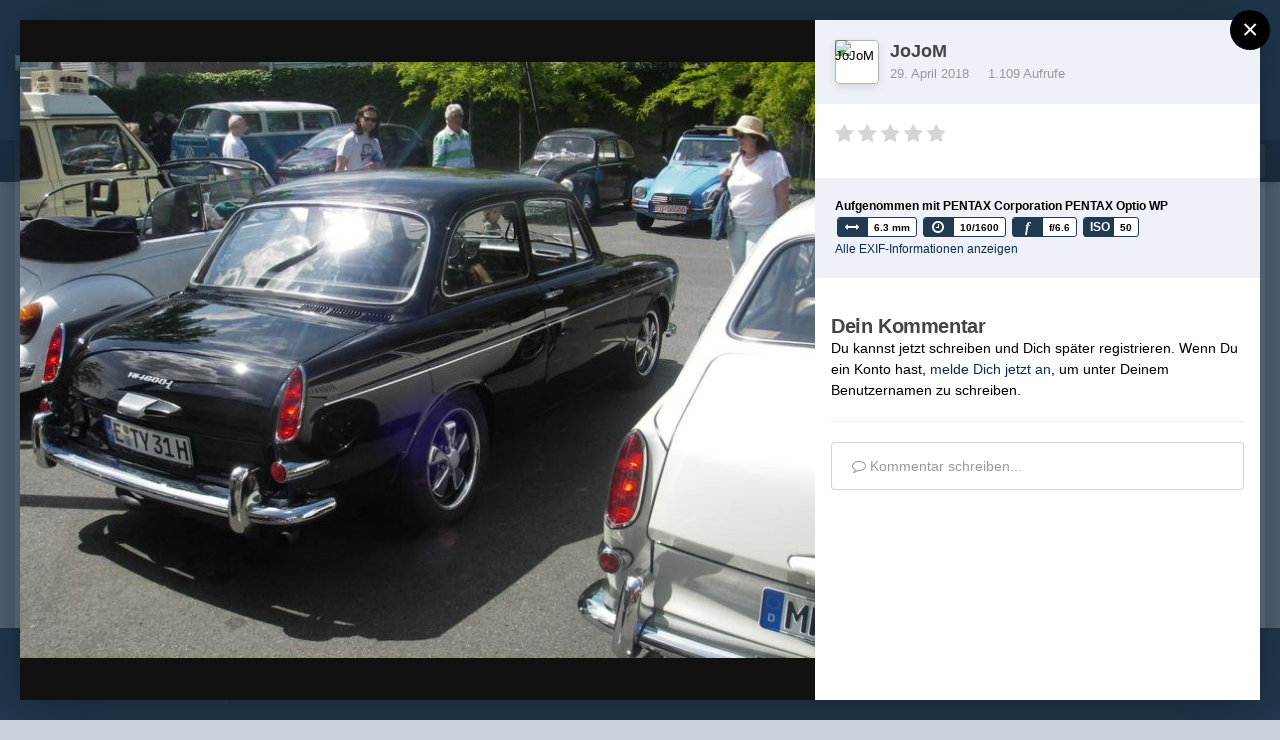

--- FILE ---
content_type: text/html;charset=UTF-8
request_url: https://www.caliboard.de/gallery/image/5463-imgp19051jpg/
body_size: 17111
content:
<!DOCTYPE html>
<html id="focus" lang="de-DE" dir="ltr" 
data-focus-guest
data-focus-group-id='2'
data-focus-theme-id='18'

data-focus-navigation='dropdown'




data-focus-picker='scroll'

data-focus-scheme='light'

data-focus-cookie='18'

data-focus-userlinks='radius sep cta'
data-focus-post='margin mobile--no-margin'
data-focus-post-header='background border'
data-focus-post-controls='text wide'
data-focus-blocks='transparent'
data-focus-ui="new-badge guest-alert" data-globaltemplate="4.7.0">
	<head>
		<meta charset="utf-8">
        
		<title>IMGP19051.JPG - Messen und Veranstaltungen - Caliboard.de  - die VW Camper Community</title>
		
		
		
		

	<meta name="viewport" content="width=device-width, initial-scale=1">



	<meta name="twitter:card" content="summary_large_image" />


	
		<meta name="twitter:site" content="@CaliboardTeam" />
	


	
		
			
				<meta property="og:title" content="IMGP19051.JPG">
			
		
	

	
		
			
				<meta property="og:type" content="website">
			
		
	

	
		
			
				<meta property="og:url" content="https://www.caliboard.de/gallery/image/5463-imgp19051jpg/">
			
		
	

	
		
			
				<meta name="description" content="">
			
		
	

	
		
			
				<meta property="og:description" content="">
			
		
	

	
		
			
				<meta property="og:updated_time" content="2018-04-29T15:37:16Z">
			
		
	

	
		
			
				<meta property="og:image" content="https://www.caliboard.de/uploads/monthly_2018_04/large.IMGP19051.JPG.e05faa38e0441d18970911c536dedddf.JPG">
			
		
	

	
		
			
				<meta property="og:image:type" content="image/jpeg">
			
		
	

	
		
			
				<meta property="og:site_name" content="Caliboard.de  - die VW Camper Community">
			
		
	

	
		
			
				<meta property="og:locale" content="de_DE">
			
		
	


	
		<link rel="canonical" href="https://www.caliboard.de/gallery/image/5463-imgp19051jpg/" />
	

	
		<link rel="preload" href="https://www.caliboard.de/uploads/monthly_2018_04/large.IMGP19051.JPG.e05faa38e0441d18970911c536dedddf.JPG" as="image" type="image/jpeg" />
	

	
		<link as="style" rel="preload" href="https://www.caliboard.de/applications/core/interface/ckeditor/ckeditor/skins/ips/editor.css?t=M9BB" />
	




<link rel="manifest" href="https://www.caliboard.de/manifest.webmanifest/">
<meta name="msapplication-config" content="https://www.caliboard.de/browserconfig.xml/">
<meta name="msapplication-starturl" content="/">
<meta name="application-name" content="Caliboard.de  - die VW Camper Community">
<meta name="apple-mobile-web-app-title" content="Caliboard.de  - die VW Camper Community">

	<meta name="theme-color" content="#0a2e50">










<link rel="preload" href="//www.caliboard.de/applications/core/interface/font/fontawesome-webfont.woff2?v=4.7.0" as="font" crossorigin="anonymous">
		




	<link rel='stylesheet' href='https://www.caliboard.de/uploads/css_built_18/341e4a57816af3ba440d891ca87450ff_framework.css?v=5d936ab99c1745424939' media='all'>

	<link rel='stylesheet' href='https://www.caliboard.de/uploads/css_built_18/05e81b71abe4f22d6eb8d1a929494829_responsive.css?v=5d936ab99c1745424939' media='all'>

	<link rel='stylesheet' href='https://www.caliboard.de/uploads/css_built_18/20446cf2d164adcc029377cb04d43d17_flags.css?v=5d936ab99c1745424939' media='all'>

	<link rel='stylesheet' href='https://www.caliboard.de/uploads/css_built_18/90eb5adf50a8c640f633d47fd7eb1778_core.css?v=5d936ab99c1745424939' media='all'>

	<link rel='stylesheet' href='https://www.caliboard.de/uploads/css_built_18/5a0da001ccc2200dc5625c3f3934497d_core_responsive.css?v=5d936ab99c1745424939' media='all'>

	<link rel='stylesheet' href='https://www.caliboard.de/uploads/css_built_18/4d6a11e8b4b62e126784f10092df229b_typicons.css?v=5d936ab99c1745424939' media='all'>

	<link rel='stylesheet' href='https://www.caliboard.de/uploads/css_built_18/b894c0b8cc964798aa59066df91cdbe2_modern_tags.css?v=5d936ab99c1745424939' media='all'>

	<link rel='stylesheet' href='https://www.caliboard.de/uploads/css_built_18/f6406c6d7112e8de1c3466a0104115c7_msi.css?v=5d936ab99c1745424939' media='all'>

	<link rel='stylesheet' href='https://www.caliboard.de/uploads/css_built_18/37c6452ea623de41c991284837957128_gallery.css?v=5d936ab99c1745424939' media='all'>

	<link rel='stylesheet' href='https://www.caliboard.de/uploads/css_built_18/22e9af7d7c6ac7ddc7db0f1b0d471efc_gallery_responsive.css?v=5d936ab99c1745424939' media='all'>

	<link rel='stylesheet' href='https://www.caliboard.de/uploads/css_built_18/8a32dcbf06236254181d222455063219_global.css?v=5d936ab99c1745424939' media='all'>





<link rel='stylesheet' href='https://www.caliboard.de/uploads/css_built_18/258adbb6e4f3e83cd3b355f84e3fa002_custom.css?v=5d936ab99c1745424939' media='all'>




		
<script type='text/javascript'>
var focusHtml = document.getElementById('focus');
var cookieId = focusHtml.getAttribute('data-focus-cookie');

//	['setting-name', enabled-by-default, has-toggle]
var focusSettings = [
	
 ['sticky-header', 1, 1],
	['mobile-footer', 1, 1],
	['fluid', 1, 1],
	['larger-font-size', 0, 1],
	['sticky-author-panel', 0, 1],
	['sticky-sidebar', 0, 1],
	['flip-sidebar', 0, 1],
	
	
]; 
for(var i = 0; i < focusSettings.length; i++) {
	var settingName = focusSettings[i][0];
	var isDefault = focusSettings[i][1];
	var allowToggle = focusSettings[i][2];
	if(allowToggle){
		var choice = localStorage.getItem(settingName);
		if( (choice === '1') || (!choice && (isDefault)) ){
			focusHtml.classList.add('enable--' + settingName + '');
		}
	} else if(isDefault){
		focusHtml.classList.add('enable--' + settingName + '');
	}
}


	
		// Background Picker is disabled for your group
		focusHtml.setAttribute('data-focus-bg', '1');
	

</script>

 
		
		
		

	
	<link rel='shortcut icon' href='https://www.caliboard.de/uploads/monthly_2019_12/617287358_caliboardfavicon.PNG' type="image/png">

		
 
	</head>
	<body class="ipsApp ipsApp_front ipsJS_none ipsClearfix" data-controller="core.front.core.app"  data-message=""  data-pageapp="gallery" data-pagelocation="front" data-pagemodule="gallery" data-pagecontroller="view" data-pageid="5463"   >
		
        

        

		<a href="#ipsLayout_mainArea" class="ipsHide" title="Zum Hauptinhalt dieser Seite gehen" accesskey="m">Zum Inhalt springen</a>
		
<ul id='elMobileNav' class='ipsResponsive_hideDesktop' data-controller='core.front.core.mobileNav'>
	
		
			
			
				
				
			
				
				
			
				
					<li id='elMobileBreadcrumb'>
						<a href='https://www.caliboard.de/gallery/album/98-5-treffen-f%C3%BCr-historische-volkswagen/'>
							<span>5. Treffen für historische Volkswagen</span>
						</a>
					</li>
				
				
			
				
				
			
		
	
  
	<li class='elMobileNav__home'>
		<a href='https://www.caliboard.de/'><i class="fa fa-home" aria-hidden="true"></i></a>
	</li>
	
	
	<li >
		<a data-action="defaultStream" href='https://www.caliboard.de/discover/'><i class="fa fa-newspaper-o" aria-hidden="true"></i></a>
	</li>

	

	
		<li class='ipsJS_show'>
			<a href='https://www.caliboard.de/search/' data-class='display--focus-mobile-search'><i class='fa fa-search'></i></a>
		</li>
	

	
<li data-focus-editor>
	<a href='#'>
		<i class='fa fa-toggle-on'></i>
	</a>
</li>
<li data-focus-toggle-theme>
	<a href='#'>
		<i class='fa'></i>
	</a>
</li>
  	
	<li data-ipsDrawer data-ipsDrawer-drawerElem='#elMobileDrawer'>
		<a href='#'>
			
			
				
			
			
			
			<i class='fa fa-navicon'></i>
		</a>
	</li>
</ul>
		
<div class='focus-mobile-search'>
	<div class='focus-mobile-search__close' data-class='display--focus-mobile-search'><i class="fa fa-times" aria-hidden="true"></i></div>
</div>
			<div id="ipsLayout_header" class="focus-sticky-header">
				<header class="focus-header">
					<div class="ipsLayout_container">
						<div class="focus-header-align">
							
<a class='focus-logo' href='https://www.caliboard.de/' accesskey='1'>
	
		
		<span class='focus-logo__image'>
			<img src="https://www.caliboard.de/uploads/monthly_2022_09/caliboard_logo_small.png.fd35f09e35b658af84103ac8af79cc2b.png" alt='Caliboard.de  - die VW Camper Community'>
		</span>
		
			<!-- <span class='focus-logo__text'>
				<span class='focus-logo__name'>Caliboard</span>
				<span class='focus-logo__slogan'>Freunde des gepflegten Reisens</span>
			</span> -->
		
	
</a>
							
								<div class="focus-user">

	<ul id="elUserNav" class="ipsList_inline cSignedOut ipsResponsive_showDesktop">
		
		
		
		
			
				<li id="elSignInLink">
					<a href="https://www.caliboard.de/login/" data-ipsmenu-closeonclick="false" data-ipsmenu id="elUserSignIn">
						Bereits registriert? Anmelden  <i class="fa fa-caret-down"></i>
					</a>
					
<div id='elUserSignIn_menu' class='ipsMenu ipsMenu_auto ipsHide'>
	<form accept-charset='utf-8' method='post' action='https://www.caliboard.de/login/'>
		<input type="hidden" name="csrfKey" value="26c57805d693d552bf70e8758c842180">
		<input type="hidden" name="ref" value="aHR0cHM6Ly93d3cuY2FsaWJvYXJkLmRlL2dhbGxlcnkvaW1hZ2UvNTQ2My1pbWdwMTkwNTFqcGcv">
		<div data-role="loginForm">
			
			
			
				
<div class="ipsPad ipsForm ipsForm_vertical">
	<h4 class="ipsType_sectionHead">Anmelden</h4>
	<br><br>
	<ul class='ipsList_reset'>
		<li class="ipsFieldRow ipsFieldRow_noLabel ipsFieldRow_fullWidth">
			
			
				<input type="text" placeholder="E-Mail-Adresse" name="auth" autocomplete="email">
			
		</li>
		<li class="ipsFieldRow ipsFieldRow_noLabel ipsFieldRow_fullWidth">
			<input type="password" placeholder="Passwort" name="password" autocomplete="current-password">
		</li>
		<li class="ipsFieldRow ipsFieldRow_checkbox ipsClearfix">
			<span class="ipsCustomInput">
				<input type="checkbox" name="remember_me" id="remember_me_checkbox" value="1" checked aria-checked="true">
				<span></span>
			</span>
			<div class="ipsFieldRow_content">
				<label class="ipsFieldRow_label" for="remember_me_checkbox">Angemeldet bleiben</label>
				<span class="ipsFieldRow_desc">Nicht empfohlen auf gemeinsam genutzten Computern</span>
			</div>
		</li>
		<li class="ipsFieldRow ipsFieldRow_fullWidth">
			<button type="submit" name="_processLogin" value="usernamepassword" class="ipsButton ipsButton_primary ipsButton_small" id="elSignIn_submit">Anmelden</button>
			
				<p class="ipsType_right ipsType_small">
					
						<a href='https://www.caliboard.de/lostpassword/' data-ipsDialog data-ipsDialog-title='Passwort vergessen?'>
					
					Passwort vergessen?</a>
				</p>
			
		</li>
	</ul>
</div>
			
		</div>
	</form>
</div>
				</li>
			
		
		
			<li>
				
					<a href="https://www.caliboard.de/register/"  id="elRegisterButton">Jetzt registrieren</a>
				
			</li>
		
		
<li class='elUserNav_sep'></li>
<li class='cUserNav_icon ipsJS_show' data-focus-editor>
	<a href='#' data-ipsTooltip>
		<i class='fa fa-toggle-on'></i>
	</a>
</li>
<li class='cUserNav_icon ipsJS_show' data-focus-toggle-theme>
	<a href='#' data-ipsTooltip>
		<i class='fa'></i>
	</a>
</li>

 
	</ul>
</div>
							
						</div>
					</div>
				</header>
				<div class="ipsResponsive_showDesktop focus-nav-bar-background">
					<div class="focus-nav-bar ipsLayout_container">
						<div class="ipsLayout_container ipsFlex ipsFlex-jc:between ipsFlex-ai:center">
							<div class="focus-nav">

	<nav  class=' ipsResponsive_showDesktop'>
		<div class='ipsNavBar_primary ipsNavBar_primary--loading ipsLayout_container '>
			<ul data-role="primaryNavBar" class='ipsClearfix'>
				


	
		
		
			
		
		<li class='ipsNavBar_active' data-active id='elNavSecondary_1' data-role="navBarItem" data-navApp="core" data-navExt="CustomItem">
			
			
				<a href="https://www.caliboard.de"  data-navItem-id="1" data-navDefault>
					Umsehen<span class='ipsNavBar_active__identifier'></span>
				</a>
			
			
				<ul class='ipsNavBar_secondary ' data-role='secondaryNavBar'>
					


	
		
		
		<li  id='elNavSecondary_10' data-role="navBarItem" data-navApp="forums" data-navExt="Forums">
			
			
				<a href="https://www.caliboard.de"  data-navItem-id="10" >
					Forum<span class='ipsNavBar_active__identifier'></span>
				</a>
			
			
		</li>
	
	

	
		
		
		<li  id='elNavSecondary_11' data-role="navBarItem" data-navApp="downloads" data-navExt="Downloads">
			
			
				<a href="https://www.caliboard.de/files/"  data-navItem-id="11" >
					Downloads<span class='ipsNavBar_active__identifier'></span>
				</a>
			
			
		</li>
	
	

	
		
		
		<li  id='elNavSecondary_3' data-role="navBarItem" data-navApp="core" data-navExt="Clubs">
			
			
				<a href="https://www.caliboard.de/clubs/"  data-navItem-id="3" >
					Clubs<span class='ipsNavBar_active__identifier'></span>
				</a>
			
			
		</li>
	
	

	
		
		
		<li  id='elNavSecondary_13' data-role="navBarItem" data-navApp="blog" data-navExt="Blogs">
			
			
				<a href="https://www.caliboard.de/blogs/"  data-navItem-id="13" >
					Blogs<span class='ipsNavBar_active__identifier'></span>
				</a>
			
			
		</li>
	
	

	
		
		
			
		
		<li class='ipsNavBar_active' data-active id='elNavSecondary_14' data-role="navBarItem" data-navApp="gallery" data-navExt="Gallery">
			
			
				<a href="https://www.caliboard.de/gallery/"  data-navItem-id="14" data-navDefault>
					Galerie<span class='ipsNavBar_active__identifier'></span>
				</a>
			
			
		</li>
	
	

	
		
		
		<li  id='elNavSecondary_15' data-role="navBarItem" data-navApp="calendar" data-navExt="Calendar">
			
			
				<a href="https://www.caliboard.de/events/"  data-navItem-id="15" >
					Kalender<span class='ipsNavBar_active__identifier'></span>
				</a>
			
			
		</li>
	
	

	
		
		
		<li  id='elNavSecondary_31' data-role="navBarItem" data-navApp="core" data-navExt="Guidelines">
			
			
				<a href="https://www.caliboard.de/guidelines/"  data-navItem-id="31" >
					Community-Regeln<span class='ipsNavBar_active__identifier'></span>
				</a>
			
			
		</li>
	
	

	
		
		
		<li  id='elNavSecondary_32' data-role="navBarItem" data-navApp="core" data-navExt="StaffDirectory">
			
			
				<a href="https://www.caliboard.de/staff/"  data-navItem-id="32" >
					Teammitglieder<span class='ipsNavBar_active__identifier'></span>
				</a>
			
			
		</li>
	
	

	
	

	
		
		
		<li  id='elNavSecondary_34' data-role="navBarItem" data-navApp="core" data-navExt="Leaderboard">
			
			
				<a href="https://www.caliboard.de/topmembers/"  data-navItem-id="34" >
					Rangliste<span class='ipsNavBar_active__identifier'></span>
				</a>
			
			
		</li>
	
	

					<li class='ipsHide' id='elNavigationMore_1' data-role='navMore'>
						<a href='#' data-ipsMenu data-ipsMenu-appendTo='#elNavigationMore_1' id='elNavigationMore_1_dropdown'>Mehr <i class='fa fa-caret-down'></i></a>
						<ul class='ipsHide ipsMenu ipsMenu_auto' id='elNavigationMore_1_dropdown_menu' data-role='moreDropdown'></ul>
					</li>
				</ul>
			
		</li>
	
	

	
		
		
		<li  id='elNavSecondary_2' data-role="navBarItem" data-navApp="core" data-navExt="CustomItem">
			
			
				<a href="https://www.caliboard.de/discover/"  data-navItem-id="2" >
					Aktivitäten<span class='ipsNavBar_active__identifier'></span>
				</a>
			
			
				<ul class='ipsNavBar_secondary ipsHide' data-role='secondaryNavBar'>
					


	
		
		
		<li  id='elNavSecondary_4' data-role="navBarItem" data-navApp="core" data-navExt="AllActivity">
			
			
				<a href="https://www.caliboard.de/discover/"  data-navItem-id="4" >
					Alle Aktivitäten<span class='ipsNavBar_active__identifier'></span>
				</a>
			
			
		</li>
	
	

	
	

	
	

	
	

	
		
		
		<li  id='elNavSecondary_8' data-role="navBarItem" data-navApp="core" data-navExt="Search">
			
			
				<a href="https://www.caliboard.de/search/"  data-navItem-id="8" >
					Suche<span class='ipsNavBar_active__identifier'></span>
				</a>
			
			
		</li>
	
	

	
	

					<li class='ipsHide' id='elNavigationMore_2' data-role='navMore'>
						<a href='#' data-ipsMenu data-ipsMenu-appendTo='#elNavigationMore_2' id='elNavigationMore_2_dropdown'>Mehr <i class='fa fa-caret-down'></i></a>
						<ul class='ipsHide ipsMenu ipsMenu_auto' id='elNavigationMore_2_dropdown_menu' data-role='moreDropdown'></ul>
					</li>
				</ul>
			
		</li>
	
	

	
	

	
		
		
		<li  id='elNavSecondary_40' data-role="navBarItem" data-navApp="competition" data-navExt="Competition">
			
			
				<a href="https://www.caliboard.de/competition/"  data-navItem-id="40" >
					Foto-Wettbewerb<span class='ipsNavBar_active__identifier'></span>
				</a>
			
			
				<ul class='ipsNavBar_secondary ipsHide' data-role='secondaryNavBar'>
					


	
		
		
		<li  id='elNavSecondary_41' data-role="navBarItem" data-navApp="competition" data-navExt="Index">
			
			
				<a href="https://www.caliboard.de/index.php?app=competition"  data-navItem-id="41" >
					Aktive Wettbewerbe<span class='ipsNavBar_active__identifier'></span>
				</a>
			
			
		</li>
	
	

	
		
		
		<li  id='elNavSecondary_42' data-role="navBarItem" data-navApp="competition" data-navExt="History">
			
			
				<a href="https://www.caliboard.de/competition/history/"  data-navItem-id="42" >
					Vorherige Wettbewerbe<span class='ipsNavBar_active__identifier'></span>
				</a>
			
			
		</li>
	
	

					<li class='ipsHide' id='elNavigationMore_40' data-role='navMore'>
						<a href='#' data-ipsMenu data-ipsMenu-appendTo='#elNavigationMore_40' id='elNavigationMore_40_dropdown'>Mehr <i class='fa fa-caret-down'></i></a>
						<ul class='ipsHide ipsMenu ipsMenu_auto' id='elNavigationMore_40_dropdown_menu' data-role='moreDropdown'></ul>
					</li>
				</ul>
			
		</li>
	
	

	
	

	
	

	
		
		
		<li  id='elNavSecondary_35' data-role="navBarItem" data-navApp="core" data-navExt="CustomItem">
			
			
				<a href="https://calicap.de/" target='_blank' rel="noopener" data-navItem-id="35" >
					VWCamper Shop<span class='ipsNavBar_active__identifier'></span>
				</a>
			
			
		</li>
	
	

	
	

	
	

				
				<li class="focus-nav__more focus-nav__more--hidden">
					<a href="#"> Mehr <span class='ipsNavBar_active__identifier'></span></a>
					<ul class='ipsNavBar_secondary'></ul>
				</li>
				
			</ul>
			

	<div id="elSearchWrapper">
		<div id='elSearch' data-controller="core.front.core.quickSearch">
			<form accept-charset='utf-8' action='//www.caliboard.de/search/?do=quicksearch' method='post'>
                <input type='search' id='elSearchField' placeholder='Suche...' name='q' autocomplete='off' aria-label='Suche'>
                <details class='cSearchFilter'>
                    <summary class='cSearchFilter__text'></summary>
                    <ul class='cSearchFilter__menu'>
                        
                        <li><label><input type="radio" name="type" value="all"  checked><span class='cSearchFilter__menuText'>Überall</span></label></li>
                        
                            
                                <li><label><input type="radio" name="type" value='contextual_{&quot;type&quot;:&quot;gallery_image&quot;,&quot;nodes&quot;:12}'><span class='cSearchFilter__menuText'>Diese Kategorie</span></label></li>
                            
                                <li><label><input type="radio" name="type" value='contextual_{&quot;type&quot;:&quot;gallery_image&quot;,&quot;item&quot;:5463}'><span class='cSearchFilter__menuText'>Diese Bild</span></label></li>
                            
                        
                        
                            <li><label><input type="radio" name="type" value="forums_topic"><span class='cSearchFilter__menuText'>Themen</span></label></li>
                        
                            <li><label><input type="radio" name="type" value="downloads_file"><span class='cSearchFilter__menuText'>Dateien</span></label></li>
                        
                            <li><label><input type="radio" name="type" value="blog_entry"><span class='cSearchFilter__menuText'>Blogbeiträge</span></label></li>
                        
                            <li><label><input type="radio" name="type" value="gallery_image"><span class='cSearchFilter__menuText'>Bilder</span></label></li>
                        
                            <li><label><input type="radio" name="type" value="gallery_album_item"><span class='cSearchFilter__menuText'>Alben</span></label></li>
                        
                            <li><label><input type="radio" name="type" value="calendar_event"><span class='cSearchFilter__menuText'>Termine</span></label></li>
                        
                            <li><label><input type="radio" name="type" value="competition_entry"><span class='cSearchFilter__menuText'>Kandidaten</span></label></li>
                        
                    </ul>
                </details>
				<button class='cSearchSubmit' type="submit" aria-label='Suche'><i class="fa fa-search"></i></button>
			</form>
		</div>
	</div>

		</div>
	</nav>
</div>
							
								<div class="focus-search"></div>
							
						</div>
					</div>
				</div>
			</div>
		<main id="ipsLayout_body" class="ipsLayout_container">
			<div class="focus-content">
				<div class="focus-content-padding">
					<div id="ipsLayout_contentArea">
						<div class="focus-precontent">
							<div class="focus-breadcrumb">
								
<nav class='ipsBreadcrumb ipsBreadcrumb_top ipsFaded_withHover'>
	

	<ul class='ipsList_inline ipsPos_right'>
		
		<li >
			<a data-action="defaultStream" class='ipsType_light '  href='https://www.caliboard.de/discover/'><i class="fa fa-newspaper-o" aria-hidden="true"></i> <span>Alle Aktivitäten</span></a>
		</li>
		
	</ul>

	<ul data-role="breadcrumbList">
		<li>
			<a title="Startseite" href='https://www.caliboard.de/'>
				<span>Startseite <i class='fa fa-angle-right'></i></span>
			</a>
		</li>
		
		
			<li>
				
					<a href='https://www.caliboard.de/gallery/'>
						<span>Galerie <i class='fa fa-angle-right' aria-hidden="true"></i></span>
					</a>
				
			</li>
		
			<li>
				
					<a href='https://www.caliboard.de/gallery/category/12-messen-und-veranstaltungen/'>
						<span>Messen und Veranstaltungen <i class='fa fa-angle-right' aria-hidden="true"></i></span>
					</a>
				
			</li>
		
			<li>
				
					<a href='https://www.caliboard.de/gallery/album/98-5-treffen-f%C3%BCr-historische-volkswagen/'>
						<span>5. Treffen für historische Volkswagen <i class='fa fa-angle-right' aria-hidden="true"></i></span>
					</a>
				
			</li>
		
			<li>
				
					IMGP19051.JPG
				
			</li>
		
	</ul>
</nav>
								

							</div>
						</div>
						





						<div id="ipsLayout_contentWrapper">
							
							<div id="ipsLayout_mainArea">
								
								
								
								
								

	




								



<div data-controller='gallery.front.view.image,gallery.front.browse.imageLightbox' data-launchLightbox data-lightboxURL='https://www.caliboard.de/gallery/image/5463-imgp19051jpg/'>
	<div class='cGalleryLightbox_inner ipsSpacer_bottom' data-role="imageSizer">
		<div class='elGalleryHeader'>
			

<div id='elGalleryImage' class='elGalleryImage' data-role="imageFrame" data-imageSizes='{&quot;large&quot;:[800,600],&quot;small&quot;:[240,180]}'>
	
		<div class='cGalleryViewImage' data-role='notesWrapper' data-controller='gallery.front.view.notes' data-imageID='5463'  data-notesData='[]'>
			
			<div>
				<img src='https://www.caliboard.de/uploads/monthly_2018_04/large.IMGP19051.JPG.e05faa38e0441d18970911c536dedddf.JPG' alt="IMGP19051.JPG" title='IMGP19051.JPG' data-role='theImage' class='ipsHide'>
			</div>
			<noscript>
				<img src='https://www.caliboard.de/uploads/monthly_2018_04/large.IMGP19051.JPG.e05faa38e0441d18970911c536dedddf.JPG' alt="IMGP19051.JPG" title='IMGP19051.JPG' data-role='theImage'>
			</noscript>
			
		</div>
		
		<div class='cGalleryImageFade'>
			
				<div class='cGalleryImageTopBar'>
					<div class='cGalleryImageTitle'>&nbsp;</div>
					<ul class='cGalleryControls ipsList_inline'>
						<li>
							<a href='https://www.caliboard.de/gallery/image/5463-imgp19051jpg/' title='In Lightbox anzeigen' class='ipsButton ipsButton_narrow ipsButton_link ipsButton_verySmall ipsButton_veryLight' data-ipsTooltip data-imageLightbox><i class='fa fa-expand'></i></a>
						</li>
						<li>
							<a href='https://www.caliboard.de/uploads/monthly_2018_04/large.IMGP19051.JPG.e05faa38e0441d18970911c536dedddf.JPG' title='Vollbild anzeigen' class='ipsButton ipsButton_narrow ipsButton_link ipsButton_verySmall ipsButton_veryLight' data-ipsTooltip target='_blank' rel='noopener'><i class='fa fa-external-link'></i></a>
						</li>
					</ul>
				</div>
			
			<div class='cGalleryImageBottomBar'>
				<div class='cGalleryCreditInfo ipsType_normal'>
					
						<div>
							&copy; JoJoM
						</div>
					

					
				</div>
				
			</div>
		</div>
	
	<span class='elGalleryImageNav'>
       
            <a href='https://www.caliboard.de/gallery/image/5463-imgp19051jpg/?browse=1&amp;do=previous' class='elGalleryImageNav_prev'><i class='fa fa-angle-left'></i></a>
            <a href='https://www.caliboard.de/gallery/image/5463-imgp19051jpg/?browse=1&amp;do=next' class='elGalleryImageNav_next'><i class='fa fa-angle-right'></i></a>
        
	</span>
</div>
		</div>
	</div>

	<section data-role='imageInfo'>
		




<div class='ipsColumns ipsColumns_collapsePhone ipsResponsive_pull ipsSpacer_bottom'>
	<div class='ipsColumn ipsColumn_fluid'>
		

		<div class='ipsBox'>
			<div class='ipsPadding' data-role='imageDescription'>
				<div class='ipsFlex ipsFlex-ai:center ipsFlex-fw:wrap ipsGap:4'>
					<div class='ipsFlex-flex:11'>
						<h1 class='ipsType_pageTitle ipsContained_container'>
							
							
							
							
							
								<span class='ipsContained ipsType_break'>IMGP19051.JPG</span>
							
						</h1>
						
					</div>
				</div>
				<hr class='ipsHr'>
				<div class='ipsPageHeader__meta ipsFlex ipsFlex-jc:between ipsFlex-ai:center ipsFlex-fw:wrap ipsGap:3'>
					<div class='ipsFlex-flex:11'>
						<div class='ipsPhotoPanel ipsPhotoPanel_mini ipsClearfix'>
							

	<span class='ipsUserPhoto ipsUserPhoto_mini '>
		<img src='https://www.caliboard.de/uploads/monthly_2018_04/avatar103_2.thumb.gif.ee75c04c9905786e3b8d724561e091d2.gif' alt='JoJoM' loading="lazy">
	</span>

							<div>
								<p class='ipsType_reset ipsType_normal ipsType_blendLinks'>
									Von 


<span style='color:#'>JoJoM</span>
								</p>
								<ul class='ipsList_inline'>
									<li class='ipsType_light'><time datetime='2018-04-29T15:37:16Z' title='29.04.2018 15:37 ' data-short='7 Jr.'>29. April 2018</time></li>
									<li class='ipsType_light'>1.109 Aufrufe</li>
									
										<li><a href='https://www.caliboard.de/profile/89-jojom/content/?type=gallery_image'>Andere Bilder dieses Benutzers suchen</a></li>
									
								</ul>
							</div>
						</div>
					</div>
					<div class='ipsFlex-flex:01 ipsResponsive_hidePhone'>
						<div class='ipsFlex ipsFlex-ai:center ipsFlex-jc:center ipsGap:3 ipsGap_row:0'>
							
							



							

<div data-followApp='gallery' data-followArea='image' data-followID='5463' data-controller='core.front.core.followButton'>
	

	<a href='https://www.caliboard.de/login/' rel="nofollow" class="ipsFollow ipsPos_middle ipsButton ipsButton_light ipsButton_verySmall ipsButton_disabled" data-role="followButton" data-ipsTooltip title='Anmelden, um diesem Inhalt zu folgen'>
		<span>Folgen</span>
		<span class='ipsCommentCount'>0</span>
	</a>

</div>
						</div>
					</div>
				</div>
				
				

				

					

				

					
						<h3 class='ipsType_minorHeading'>Copyright</h3>
						<div class='ipsType_richText'>
							&copy; JoJoM
						</div>
					

				
			</div>
			<div class='ipsItemControls'>
				
					

	<div data-controller='core.front.core.reaction' class='ipsItemControls_right ipsClearfix '>	
		<div class='ipsReact ipsPos_right'>
			
				
				<div class='ipsReact_blurb ipsHide' data-role='reactionBlurb'>
					
				</div>
			
			
			
		</div>
	</div>

				
				<ul class='ipsComment_controls ipsClearfix ipsItemControls_left'>
					
				</ul>
			</div>
		</div>
	</div>
	<div class='ipsColumn ipsColumn_wide' id='elGalleryImageStats'>
		<div class='ipsBox ipsPadding' data-role="imageStats">
			
				<div class='ipsType_center'>
					
<div  class='ipsClearfix ipsRating  ipsRating_veryLarge'>
	
	<ul class='ipsRating_collective'>
		
			
				<li class='ipsRating_off'>
					<i class='fa fa-star'></i>
				</li>
			
		
			
				<li class='ipsRating_off'>
					<i class='fa fa-star'></i>
				</li>
			
		
			
				<li class='ipsRating_off'>
					<i class='fa fa-star'></i>
				</li>
			
		
			
				<li class='ipsRating_off'>
					<i class='fa fa-star'></i>
				</li>
			
		
			
				<li class='ipsRating_off'>
					<i class='fa fa-star'></i>
				</li>
			
		
	</ul>
</div>
				</div>
				<hr class='ipsHr'>
			

			

			
				<div>
					<strong class='ipsType_minorHeading'>Vom Album</strong>
					<br>
					<h3 class='ipsType_sectionHead'><span class='ipsContained ipsType_break'><a href='https://www.caliboard.de/gallery/album/98-5-treffen-f%C3%BCr-historische-volkswagen/' class='ipsType_normal ipsTruncate ipsTruncate_line'>5. Treffen für historische Volkswagen</a></span></h3>
					<ul class='ipsList_inline ipsType_medium'>
						<li><i class='fa fa-camera'></i> <strong>204 Bilder</strong></li>
						
							<li><i class='fa fa-comment'></i> <strong>0 Kommentare</strong></li>
						
						
							<li><i class='fa fa-comment'></i> <strong>0 Bildkommentare</strong></li>
						
					</ul>
				</div>
				<hr class='ipsHr'>
			

			
				<h2 class='ipsType_minorHeading ipsType_break'>Bildinformationen</h2>
				<div class='cGalleryExif'>
					
						<h3 class='ipsType_reset ipsType_small'>
							
								<strong>Aufgenommen mit PENTAX Corporation PENTAX Optio WP</strong>
							
						</h3>
						<ul class='ipsList_inline cGalleryExif_data'>
							
								<li data-ipsTooltip title='Brennweite'>
									<span><i class='fa fa-arrows-h'></i></span>
									6.3 mm
								</li>
							
							
								<li data-ipsTooltip title='Belichtungszeit'>
									<span><i class='fa fa-clock-o'></i></span>
									10/1600
								</li>
							
							
								<li data-ipsTooltip title='Blende'>
									<span class='cGalleryExif_f'>f</span>
									f/6.6
								</li>
							
							
								<li data-ipsTooltip title='ISO-Empfindlichkeit'>
									<span class='cGalleryExif_iso'>ISO</span>
									
										
											50
										
									
								</li>
							
						</ul>
						<a href='https://www.caliboard.de/gallery/image/5463-imgp19051jpg/?do=metadata' data-ipsDialog data-ipsDialog-title='Alle EXIF-Informationen anzeigen'>Alle EXIF-Informationen anzeigen</a>
					
				</div>
			
		</div>
	</div>
</div>


<div class='ipsBox ipsPadding ipsResponsive_pull ipsResponsive_showPhone ipsMargin_top'>
	
	<div class='ipsResponsive_noFloat ipsResponsive_block'>
		

<div data-followApp='gallery' data-followArea='image' data-followID='5463' data-controller='core.front.core.followButton'>
	

	<a href='https://www.caliboard.de/login/' rel="nofollow" class="ipsFollow ipsPos_middle ipsButton ipsButton_light ipsButton_verySmall ipsButton_disabled" data-role="followButton" data-ipsTooltip title='Anmelden, um diesem Inhalt zu folgen'>
		<span>Folgen</span>
		<span class='ipsCommentCount'>0</span>
	</a>

</div>
	</div>
	<div class='ipsResponsive_noFloat ipsResponsive_block ipsMargin_top:half'>
		



	</div>
</div>
	</section>

	<div data-role='imageComments'>
	
		<br>
		
		
<div data-controller='core.front.core.commentFeed, core.front.core.ignoredComments' data-autoPoll data-baseURL='https://www.caliboard.de/gallery/image/5463-imgp19051jpg/' data-lastPage data-feedID='image-5463' id='comments'>
	

	

<div data-controller='core.front.core.recommendedComments' data-url='https://www.caliboard.de/gallery/image/5463-imgp19051jpg/?tab=comments&amp;recommended=comments' class='ipsAreaBackground ipsPad ipsBox ipsBox_transparent ipsSpacer_bottom ipsRecommendedComments ipsHide'>
	<div data-role="recommendedComments">
		<h2 class='ipsType_sectionHead ipsType_large'>Empfohlene Kommentare</h2>
		
	</div>
</div>
	




	<div data-role='commentFeed' data-controller='core.front.core.moderation'>
		
			<p class='ipsType_normal ipsType_light ipsType_reset ipsPad' data-role='noComments'>Keine Kommentare vorhanden</p>
		
	</div>			
	

	
	<a id='replyForm'></a>
	<div data-role='replyArea' class=' ipsSpacer_top'>
		
			
				

	
		<div class='ipsPadding_bottom ipsBorder_bottom ipsMargin_bottom cGuestTeaser'>
			<h2 class='ipsType_pageTitle'>Dein Kommentar</h2>
			<p class='ipsType_normal ipsType_reset'>
	
				
					Du kannst jetzt schreiben und Dich später registrieren.
				
				Wenn Du ein Konto hast, <a class='ipsType_brandedLink' href='https://www.caliboard.de/login/' data-ipsDialog data-ipsDialog-size='medium' data-ipsDialog-title='Jetzt anmelden'>melde Dich jetzt an</a>, um unter Deinem Benutzernamen zu schreiben.
				
			</p>
	
		</div>
	


<form accept-charset='utf-8' class="ipsForm ipsForm_vertical" action="https://www.caliboard.de/gallery/image/5463-imgp19051jpg/" method="post" enctype="multipart/form-data">
	<input type="hidden" name="commentform_5463_submitted" value="1">
	
		<input type="hidden" name="csrfKey" value="26c57805d693d552bf70e8758c842180">
	
		<input type="hidden" name="_contentReply" value="1">
	
		<input type="hidden" name="captcha_field" value="1">
	
	
		<input type="hidden" name="MAX_FILE_SIZE" value="2097152">
		<input type="hidden" name="plupload" value="209f0417e86577578e8d7fc6df98e9ef">
	
	<div class='ipsComposeArea ipsClearfix ipsContained'>
		<div class='ipsComposeArea_editor'>
			
				
					
				
					
						<ul class='ipsForm ipsForm_horizontal' data-ipsEditor-toolList>
							<li class='ipsFieldRow ipsFieldRow_fullWidth'>
								



	<input
		type="email"
		name="guest_email"
		value=""
		id="elInput_guest_email"
		aria-required='true'
		
		
		
		placeholder='Gebe Deine E-Mail Adresse ein (diese wird anderen Benutzern nicht angezeigt)'
		
		autocomplete="email"
	>
	
	
	

								
							</li>
						</ul>
					
				
					
				
			
			
				
					
						
							
						
						

<div class='ipsType_normal ipsType_richText ipsType_break' data-ipsEditor data-ipsEditor-controller="https://www.caliboard.de/index.php?app=core&amp;module=system&amp;controller=editor" data-ipsEditor-minimized data-ipsEditor-toolbars='{&quot;desktop&quot;:[{&quot;name&quot;:&quot;row1&quot;,&quot;items&quot;:[&quot;Bold&quot;,&quot;Italic&quot;,&quot;Underline&quot;,&quot;Strike&quot;,&quot;-&quot;,&quot;ipsLink&quot;,&quot;Ipsquote&quot;,&quot;ipsCode&quot;,&quot;ipsEmoticon&quot;,&quot;-&quot;,&quot;BulletedList&quot;,&quot;NumberedList&quot;,&quot;-&quot;,&quot;JustifyLeft&quot;,&quot;JustifyCenter&quot;,&quot;JustifyRight&quot;,&quot;-&quot;,&quot;TextColor&quot;,&quot;FontSize&quot;,&quot;-&quot;,&quot;ipsPreview&quot;]},&quot;\/&quot;],&quot;tablet&quot;:[{&quot;name&quot;:&quot;row1&quot;,&quot;items&quot;:[&quot;Bold&quot;,&quot;Italic&quot;,&quot;Underline&quot;,&quot;-&quot;,&quot;ipsLink&quot;,&quot;Ipsquote&quot;,&quot;ipsEmoticon&quot;,&quot;-&quot;,&quot;BulletedList&quot;,&quot;NumberedList&quot;,&quot;-&quot;,&quot;ipsPreview&quot;]},&quot;\/&quot;],&quot;phone&quot;:[{&quot;name&quot;:&quot;row1&quot;,&quot;items&quot;:[&quot;Bold&quot;,&quot;Italic&quot;,&quot;Underline&quot;,&quot;-&quot;,&quot;ipsEmoticon&quot;,&quot;-&quot;,&quot;ipsLink&quot;,&quot;-&quot;,&quot;ipsPreview&quot;]},&quot;\/&quot;]}' data-ipsEditor-extraPlugins='' data-ipsEditor-postKey="3b479cdfdd1a79cb2cec1f3c0eb6acf2" data-ipsEditor-autoSaveKey="reply-gallery/gallery-5463"  data-ipsEditor-skin="ips" data-ipsEditor-name="image_comment_5463" data-ipsEditor-pasteBehaviour='force'  data-ipsEditor-ipsPlugins="ipsautolink,ipsautosave,ipsctrlenter,ipscode,ipscontextmenu,ipsemoticon,ipsimage,ipslink,ipsmentions,ipspage,ipspaste,ipsquote,ipsspoiler,ipsautogrow,ipssource,removeformat,ipspreview" data-ipsEditor-contentClass='IPS\gallery\Image' data-ipsEditor-contentId='5463'>
    <div data-role='editorComposer'>
		<noscript>
			<textarea name="image_comment_5463_noscript" rows="15"></textarea>
		</noscript>
		<div class="ipsHide norewrite" data-role="mainEditorArea">
			<textarea name="image_comment_5463" data-role='contentEditor' class="ipsHide" tabindex='1'></textarea>
		</div>
		
			<div class='ipsComposeArea_dummy ipsJS_show' tabindex='1'><i class='fa fa-comment-o'></i> Kommentar schreiben...</div>
		
		<div class="ipsHide ipsComposeArea_editorPaste" data-role="pasteMessage">
			<p class='ipsType_reset ipsPad_half'>
				
					<a class="ipsPos_right ipsType_normal ipsCursor_pointer ipsComposeArea_editorPasteSwitch" data-action="removePasteFormatting" title='Keine Formatierung beibehalten' data-ipsTooltip>&times;</a>
					<i class="fa fa-info-circle"></i>&nbsp; Du hast formatierten Text eingefügt. &nbsp;&nbsp;<a class='ipsCursor_pointer' data-action="keepPasteFormatting">Formatierung wiederherstellen</a>
				
			</p>
		</div>
		<div class="ipsHide ipsComposeArea_editorPaste" data-role="emoticonMessage">
			<p class='ipsType_reset ipsPad_half'>
				<i class="fa fa-info-circle"></i>&nbsp; Nur 75 Emojis sind erlaubt.
			</p>
		</div>
		<div class="ipsHide ipsComposeArea_editorPaste" data-role="embedMessage">
			<p class='ipsType_reset ipsPad_half'>
				<a class="ipsPos_right ipsType_normal ipsCursor_pointer ipsComposeArea_editorPasteSwitch" data-action="keepEmbeddedMedia" title='Eingebetteten Inhalt beibehalten' data-ipsTooltip>&times;</a>
				<i class="fa fa-info-circle"></i>&nbsp; Dein Link wurde automatisch eingebettet. &nbsp;&nbsp;<a class='ipsCursor_pointer' data-action="removeEmbeddedMedia">Einbetten rückgängig machen und als Link darstellen</a>
			</p>
		</div>
		<div class="ipsHide ipsComposeArea_editorPaste" data-role="embedFailMessage">
			<p class='ipsType_reset ipsPad_half'>
			</p>
		</div>
		<div class="ipsHide ipsComposeArea_editorPaste" data-role="autoSaveRestoreMessage">
			<p class='ipsType_reset ipsPad_half'>
				<a class="ipsPos_right ipsType_normal ipsCursor_pointer ipsComposeArea_editorPasteSwitch" data-action="keepRestoredContents" title='Wiederhergestellte Inhalte aufbewahren' data-ipsTooltip>&times;</a>
				<i class="fa fa-info-circle"></i>&nbsp; Dein vorheriger Inhalt wurde wiederhergestellt. &nbsp;&nbsp;<a class='ipsCursor_pointer' data-action="clearEditorContents">Editor leeren</a>
			</p>
		</div>
		<div class="ipsHide ipsComposeArea_editorPaste" data-role="imageMessage">
			<p class='ipsType_reset ipsPad_half'>
				<a class="ipsPos_right ipsType_normal ipsCursor_pointer ipsComposeArea_editorPasteSwitch" data-action="removeImageMessage">&times;</a>
				<i class="fa fa-info-circle"></i>&nbsp; Du kannst Bilder nicht direkt einfügen. Lade Bilder hoch oder lade sie von einer URL.
			</p>
		</div>
		
	<div data-ipsEditor-toolList class="ipsAreaBackground_light ipsClearfix">
		<div data-role='attachmentArea'>
			<div class="ipsComposeArea_dropZone ipsComposeArea_dropZoneSmall ipsClearfix ipsClearfix" id='elEditorDrop_image_comment_5463'>
				<div>
					<ul class='ipsList_inline ipsClearfix'>
						
						
					</ul>
				</div>
			</div>		
		</div>
	</div>
	</div>
	<div data-role='editorPreview' class='ipsHide'>
		<div class='ipsAreaBackground_light ipsPad_half' data-role='previewToolbar'>
			<a href='#' class='ipsPos_right' data-action='closePreview' title='Zurück zum Bearbeitungsmodus' data-ipsTooltip>&times;</a>
			<ul class='ipsButton_split'>
				<li data-action='resizePreview' data-size='desktop'><a href='#' title='Ansicht in ungefährer Desktop-Größe' data-ipsTooltip class='ipsButton ipsButton_verySmall ipsButton_primary'>Desktop</a></li>
				<li data-action='resizePreview' data-size='tablet'><a href='#' title='Ansicht mit ungefährer Tabletgröße' data-ipsTooltip class='ipsButton ipsButton_verySmall ipsButton_light'>Tablet</a></li>
				<li data-action='resizePreview' data-size='phone'><a href='#' title='Ansicht auf ungefähre Telefongröße' data-ipsTooltip class='ipsButton ipsButton_verySmall ipsButton_light'>Telefon</a></li>
			</ul>
		</div>
		<div data-role='previewContainer' class='ipsAreaBackground ipsType_center'></div>
	</div>
</div>
						
					
				
					
				
					
				
			
			<ul class='ipsToolList ipsToolList_horizontal ipsClear ipsClearfix ipsJS_hide' data-ipsEditor-toolList>
				
					
						
					
						
					
						
							<li class='ipsPos_left ipsResponsive_noFloat  ipsType_medium ipsType_light'>
								

<div data-ipsCaptcha data-ipsCaptcha-service='recaptcha_invisible' data-ipsCaptcha-key="6LcdjsQUAAAAAGRApwaBZNeiUR5g6S4vkhGCnyBj" data-ipsCaptcha-lang="de_DE">
	<noscript>
	  <div style="width: 302px; height: 352px;">
	    <div style="width: 302px; height: 352px; position: relative;">
	      <div style="width: 302px; height: 352px; position: absolute;">
	        <iframe src="https://www.google.com/recaptcha/api/fallback?k=6LcdjsQUAAAAAGRApwaBZNeiUR5g6S4vkhGCnyBj" style="width: 302px; height:352px; border-style: none;">
	        </iframe>
	      </div>
	      <div style="width: 250px; height: 80px; position: absolute; border-style: none; bottom: 21px; left: 25px; margin: 0px; padding: 0px; right: 25px;">
	        <textarea id="g-recaptcha-response" name="g-recaptcha-response" class="g-recaptcha-response" style="width: 250px; height: 80px; border: 1px solid #c1c1c1; margin: 0px; padding: 0px; resize: none;"></textarea>
	      </div>
	    </div>
	  </div>
	</noscript>
</div>

								
							</li>
						
					
				
				
					<li>

	<button type="submit" class="ipsButton ipsButton_primary" tabindex="2" accesskey="s"  role="button">Kommentar abschicken</button>
</li>
				
			</ul>
		</div>
	</div>
</form>
			
	</div>
	
</div>

	
	</div>

</div> 


								


							</div>
							


						</div>
					</div>
					
				</div>
				

				
<nav class='ipsBreadcrumb ipsBreadcrumb_bottom ipsFaded_withHover'>
	
		


	

	<ul class='ipsList_inline ipsPos_right'>
		
		<li >
			<a data-action="defaultStream" class='ipsType_light '  href='https://www.caliboard.de/discover/'><i class="fa fa-newspaper-o" aria-hidden="true"></i> <span>Alle Aktivitäten</span></a>
		</li>
		
	</ul>

	<ul data-role="breadcrumbList">
		<li>
			<a title="Startseite" href='https://www.caliboard.de/'>
				<span>Startseite <i class='fa fa-angle-right'></i></span>
			</a>
		</li>
		
		
			<li>
				
					<a href='https://www.caliboard.de/gallery/'>
						<span>Galerie <i class='fa fa-angle-right' aria-hidden="true"></i></span>
					</a>
				
			</li>
		
			<li>
				
					<a href='https://www.caliboard.de/gallery/category/12-messen-und-veranstaltungen/'>
						<span>Messen und Veranstaltungen <i class='fa fa-angle-right' aria-hidden="true"></i></span>
					</a>
				
			</li>
		
			<li>
				
					<a href='https://www.caliboard.de/gallery/album/98-5-treffen-f%C3%BCr-historische-volkswagen/'>
						<span>5. Treffen für historische Volkswagen <i class='fa fa-angle-right' aria-hidden="true"></i></span>
					</a>
				
			</li>
		
			<li>
				
					IMGP19051.JPG
				
			</li>
		
	</ul>
</nav>
			</div>
		</main>
		<footer id="ipsLayout_footer" class="ipsClearfix">
			

<div class='ips6c95976f4c ipsSpacer_both ipsSpacer_half'>
	<ul class='ipsList_inline ipsType_center ipsList_reset ipsList_noSpacing'>
		
		<li class='ips6c95976f4c_large ipsResponsive_showDesktop ipsResponsive_inlineBlock ipsAreaBackground_light'>
			
				<a href='https://www.caliboard.de/index.php?app=core&amp;module=system&amp;controller=redirect&amp;do=advertisement&amp;ad=13&amp;key=58244f64e44ebc007daba5410b4bdc1e0d73fb0e3bb8b261c5a36461ede04169'  rel='nofollow noopener'>
			
				<img src='https://www.caliboard.de/uploads/monthly_2026_01/banner260106wintert61calicap.png.80f3ea2ea5cb31479a8ae878ec532615.png' alt="Calicap im Winter" class='ipsImage ipsContained'>
			
				</a>
			
		</li>
		
		<li class='ips6c95976f4c_medium ipsResponsive_showTablet ipsResponsive_inlineBlock ipsAreaBackground_light'>
			
				<a href='https://www.caliboard.de/index.php?app=core&amp;module=system&amp;controller=redirect&amp;do=advertisement&amp;ad=13&amp;key=58244f64e44ebc007daba5410b4bdc1e0d73fb0e3bb8b261c5a36461ede04169'  rel='nofollow noopener'>
			
				<img src='https://www.caliboard.de/uploads/monthly_2026_01/banner260106wintert61calicap.png.80f3ea2ea5cb31479a8ae878ec532615.png' alt="Calicap im Winter" class='ipsImage ipsContained'>
			
				</a>
			
		</li>

		<li class='ips6c95976f4c_small ipsResponsive_showPhone ipsResponsive_inlineBlock ipsAreaBackground_light'>
			
				<a href='https://www.caliboard.de/index.php?app=core&amp;module=system&amp;controller=redirect&amp;do=advertisement&amp;ad=13&amp;key=58244f64e44ebc007daba5410b4bdc1e0d73fb0e3bb8b261c5a36461ede04169'  rel='nofollow noopener'>
			
				<img src='https://www.caliboard.de/uploads/monthly_2026_01/banner260106wintert61calicap.png.80f3ea2ea5cb31479a8ae878ec532615.png' alt="Calicap im Winter" class='ipsImage ipsContained'>
			
				</a>
			
		</li>
		
	</ul>
	
</div>

			<div class="ipsLayout_container">
				

<ul class='ipsList_inline ipsType_center ipsSpacer_top' id="elFooterLinks">
	

	
	
		<li>
			<a href='#elNavLang_menu' id='elNavLang' data-ipsMenu data-ipsMenu-above>Sprache <i class='fa fa-caret-down'></i></a>
			<ul id='elNavLang_menu' class='ipsMenu ipsMenu_selectable ipsHide'>
			
				<li class='ipsMenu_item'>
					<form action="//www.caliboard.de/language/?csrfKey=26c57805d693d552bf70e8758c842180" method="post">
					<input type="hidden" name="ref" value="aHR0cHM6Ly93d3cuY2FsaWJvYXJkLmRlL2dhbGxlcnkvaW1hZ2UvNTQ2My1pbWdwMTkwNTFqcGcv">
					<button type='submit' name='id' value='1' class='ipsButton ipsButton_link ipsButton_link_secondary'><i class='ipsFlag ipsFlag-us'></i> English (USA) </button>
					</form>
				</li>
			
				<li class='ipsMenu_item ipsMenu_itemChecked'>
					<form action="//www.caliboard.de/language/?csrfKey=26c57805d693d552bf70e8758c842180" method="post">
					<input type="hidden" name="ref" value="aHR0cHM6Ly93d3cuY2FsaWJvYXJkLmRlL2dhbGxlcnkvaW1hZ2UvNTQ2My1pbWdwMTkwNTFqcGcv">
					<button type='submit' name='id' value='4' class='ipsButton ipsButton_link ipsButton_link_secondary'><i class='ipsFlag ipsFlag-de'></i> Deutsch (Standard)</button>
					</form>
				</li>
			
			</ul>
		</li>
	
	
	
		<li>
			<a href='#elNavTheme_menu' id='elNavTheme' data-ipsMenu data-ipsMenu-above>Design <i class='fa fa-caret-down'></i></a>
			<ul id='elNavTheme_menu' class='ipsMenu ipsMenu_selectable ipsHide'>
			
				<li class='ipsMenu_item'>
					<form action="//www.caliboard.de/theme/?csrfKey=26c57805d693d552bf70e8758c842180" method="post">
					<input type="hidden" name="ref" value="aHR0cHM6Ly93d3cuY2FsaWJvYXJkLmRlL2dhbGxlcnkvaW1hZ2UvNTQ2My1pbWdwMTkwNTFqcGcv">
					<button type='submit' name='id' value='16' class='ipsButton ipsButton_link ipsButton_link_secondary'>Caliboard Dunkel </button>
					</form>
				</li>
			
				<li class='ipsMenu_item ipsMenu_itemChecked'>
					<form action="//www.caliboard.de/theme/?csrfKey=26c57805d693d552bf70e8758c842180" method="post">
					<input type="hidden" name="ref" value="aHR0cHM6Ly93d3cuY2FsaWJvYXJkLmRlL2dhbGxlcnkvaW1hZ2UvNTQ2My1pbWdwMTkwNTFqcGcv">
					<button type='submit' name='id' value='18' class='ipsButton ipsButton_link ipsButton_link_secondary'>Caliboard Hell (Standard)</button>
					</form>
				</li>
			
			</ul>
		</li>
	
	
		<li><a href='https://www.caliboard.de/privacy/'>Datenschutzerklärung</a></li>
	
	
</ul>	




<p id='elCopyright'>
	<span id='elCopyright_userLine'>© 2021 caliboard.de</span>
	<a rel='nofollow' title='Invision Community' href='https://www.invisioncommunity.com/'>Powered by Invision Community</a>
</p>
			</div>
		</footer>
<button onclick="topFunction()" id="tp-backtotop"><i class="fa fa-angle-double-up" aria-hidden="true"></i></button>
      
		

<div id="elMobileDrawer" class="ipsDrawer ipsHide">
	<div class="ipsDrawer_menu">
		<a href="#" class="ipsDrawer_close" data-action="close"><span>×</span></a>
		<div class="ipsDrawer_content ipsFlex ipsFlex-fd:column">
			
				<div class="ipsPadding ipsBorder_bottom">
					<ul class="ipsToolList ipsToolList_vertical">
						<li>
							<a href="https://www.caliboard.de/login/" id="elSigninButton_mobile" class="ipsButton ipsButton_light ipsButton_small ipsButton_fullWidth">Bereits registriert? Anmelden</a>
						</li>
						
							<li>
								
									<a href="https://www.caliboard.de/register/"  id="elRegisterButton_mobile" class="ipsButton ipsButton_small ipsButton_fullWidth ipsButton_important">Jetzt registrieren</a>
								
							</li>
						
					</ul>
				</div>
			

			

			<ul class="ipsDrawer_list ipsFlex-flex:11">
				

				
				
				
				
					
						
						
							<li class="ipsDrawer_itemParent">
								<h4 class="ipsDrawer_title"><a href="#">Umsehen</a></h4>
								<ul class="ipsDrawer_list">
									<li data-action="back"><a href="#">Zurück</a></li>
									
									
										
										
										
											
												
													
													
									
													
									
									
									
										


	
		
			<li>
				<a href='https://www.caliboard.de' >
					Forum
				</a>
			</li>
		
	

	
		
			<li>
				<a href='https://www.caliboard.de/files/' >
					Downloads
				</a>
			</li>
		
	

	
		
			<li>
				<a href='https://www.caliboard.de/clubs/' >
					Clubs
				</a>
			</li>
		
	

	
		
			<li>
				<a href='https://www.caliboard.de/blogs/' >
					Blogs
				</a>
			</li>
		
	

	
		
			<li>
				<a href='https://www.caliboard.de/gallery/' >
					Galerie
				</a>
			</li>
		
	

	
		
			<li>
				<a href='https://www.caliboard.de/events/' >
					Kalender
				</a>
			</li>
		
	

	
		
			<li>
				<a href='https://www.caliboard.de/guidelines/' >
					Community-Regeln
				</a>
			</li>
		
	

	
		
			<li>
				<a href='https://www.caliboard.de/staff/' >
					Teammitglieder
				</a>
			</li>
		
	

	

	
		
			<li>
				<a href='https://www.caliboard.de/topmembers/' >
					Rangliste
				</a>
			</li>
		
	

										
								</ul>
							</li>
						
					
				
					
						
						
							<li class="ipsDrawer_itemParent">
								<h4 class="ipsDrawer_title"><a href="#">Aktivitäten</a></h4>
								<ul class="ipsDrawer_list">
									<li data-action="back"><a href="#">Zurück</a></li>
									
									
										
										
										
											
												
													
													
									
													
									
									
									
										


	
		
			<li>
				<a href='https://www.caliboard.de/discover/' >
					Alle Aktivitäten
				</a>
			</li>
		
	

	

	

	

	
		
			<li>
				<a href='https://www.caliboard.de/search/' >
					Suche
				</a>
			</li>
		
	

	

										
								</ul>
							</li>
						
					
				
					
				
					
						
						
							<li class="ipsDrawer_itemParent">
								<h4 class="ipsDrawer_title"><a href="#">Foto-Wettbewerb</a></h4>
								<ul class="ipsDrawer_list">
									<li data-action="back"><a href="#">Zurück</a></li>
									
									
										
										
										
											
												
											
										
											
												
											
										
									
													
									
										<li><a href="https://www.caliboard.de/competition/">Foto-Wettbewerb</a></li>
									
									
									
										


	
		
			<li>
				<a href='https://www.caliboard.de/index.php?app=competition' >
					Aktive Wettbewerbe
				</a>
			</li>
		
	

	
		
			<li>
				<a href='https://www.caliboard.de/competition/history/' >
					Vorherige Wettbewerbe
				</a>
			</li>
		
	

										
								</ul>
							</li>
						
					
				
					
				
					
				
					
						
						
							<li><a href="https://calicap.de/" target="_blank"  rel="noopener" >VWCamper Shop</a></li>
						
					
				
					
				
					
				
				
			</ul>

			
		</div>
	</div>
</div>

<div id="elMobileCreateMenuDrawer" class="ipsDrawer ipsHide">
	<div class="ipsDrawer_menu">
		<a href="#" class="ipsDrawer_close" data-action="close"><span>×</span></a>
		<div class="ipsDrawer_content ipsSpacer_bottom ipsPad">
			<ul class="ipsDrawer_list">
				<li class="ipsDrawer_listTitle ipsType_reset">Neu erstellen...</li>
				
			</ul>
		</div>
	</div>
</div>

		







	




	





<div id='elGuestTerms' class='ipsPad_half ipsJS_hide' data-role='guestTermsBar' data-controller='core.front.core.guestTerms'>
	<div class='ipsLayout_container'>
		<div class='ipsGrid ipsGrid_collapsePhone'>
			<div class='ipsGrid_span10'>
				<h2 class='ipsType_sectionHead'>Wichtige Information</h2>
				<p class='ipsType_reset ipsType_medium cGuestTerms_contents'>Wir haben <a href='https://www.caliboard.de/cookies/'>Cookies</a> auf Deinem Gerät platziert. Das hilft uns diese Webseite zu verbessern. Du kannst <a href='https://www.caliboard.de/cookies/'>die Cookie-Einstellungen</a> anpassen, andernfalls gehen wir davon aus, dass Du damit einverstanden bist, weiterzumachen.</p>
			</div>
			<div class='ipsGrid_span2'>
				<a href='https://www.caliboard.de/index.php?app=core&amp;module=system&amp;controller=terms&amp;do=dismiss&amp;ref=aHR0cHM6Ly93d3cuY2FsaWJvYXJkLmRlLw==&amp;csrfKey=26c57805d693d552bf70e8758c842180' rel='nofollow' class='ipsButton ipsButton_veryLight ipsButton_large ipsButton_fullWidth' data-action='dismissTerms'><i class='fa fa-check'></i>&nbsp; Zustimmen</a>
			</div>
		</div>
	</div>
</div>
		



<div class='focus-mobile-footer-spacer'></div>
<nav class='focus-mobile-footer'>
	<ul>
		
		
		<li data-item='forums' >
			<a href='https://www.caliboard.de'>
				<i class="fa fa-comments-o" aria-hidden="true"></i>
				<span class='focus-mobile-footer__text'>Forum</span>
			</a>
		</li>
		
		
		
		
		
		
			
			<li data-item='discover' >
				<a href='https://www.caliboard.de/discover/'>
					<i class="fa fa-newspaper-o" aria-hidden="true"></i>
					<span class='focus-mobile-footer__text'>Ungelesen</span>
				</a>
			</li>
		
		
		
		
		
		
			
				<li data-item='login'>
					<a href='https://www.caliboard.de/login/'>
						<i class="fa fa-user" aria-hidden="true"></i>
						<span class='focus-mobile-footer__text'>Anmelden</span>
					</a>
				</li>
			
			
				<li data-item='register'>
				
					<a href='https://www.caliboard.de/register/' >
				
						<i class="fa fa-user" aria-hidden="true"></i>
						<span class='focus-mobile-footer__text'>Jetzt registrieren</span>
					</a>
				</li>
			
		
		
			<li data-item='more' data-ipsDrawer data-ipsDrawer-drawerElem='#elMobileDrawer'>
				<a href='#'>
					<i class="fa fa-ellipsis-h" aria-hidden="true"></i>
					<span class='focus-mobile-footer__text'>Mehr</span>
				</a>
			</li>
		
	</ul>
</nav>

		

	
	<script type='text/javascript'>
		var ipsDebug = false;		
	
		var CKEDITOR_BASEPATH = '//www.caliboard.de/applications/core/interface/ckeditor/ckeditor/';
	
		var ipsSettings = {
			
			
			cookie_path: "/",
			
			cookie_prefix: "ips4_",
			
			
			cookie_ssl: true,
			
			upload_imgURL: "",
			message_imgURL: "",
			notification_imgURL: "",
			baseURL: "//www.caliboard.de/",
			jsURL: "//www.caliboard.de/applications/core/interface/js/js.php",
			csrfKey: "26c57805d693d552bf70e8758c842180",
			antiCache: "5d936ab99c1745424939",
			jsAntiCache: "5d936ab99c1768318553",
			disableNotificationSounds: true,
			useCompiledFiles: true,
			links_external: true,
			memberID: 0,
			lazyLoadEnabled: true,
			blankImg: "//www.caliboard.de/applications/core/interface/js/spacer.png",
			googleAnalyticsEnabled: false,
			matomoEnabled: false,
			viewProfiles: false,
			mapProvider: 'google',
			mapApiKey: "AIzaSyAXBv2Cg0e9GL_iOzYXNy0f8Y6SSfLeTuQ",
			pushPublicKey: "BKNKNwUZ5R8cRe-suasNj44VQ13G-rqq3G9358jsWJMC-SRg1_MyGVHnJ57WBA6jnD_4ZmGB8wsrd5eGk6oXnAs",
			relativeDates: true
		};
		
		
		
		
			ipsSettings['maxImageDimensions'] = {
				width: 640,
				height: 640
			};
		
		
	</script>





<script type='text/javascript' src='https://www.caliboard.de/uploads/javascript_global/root_library.js?v=5d936ab99c1768318553' data-ips></script>


<script type='text/javascript' src='https://www.caliboard.de/uploads/javascript_global/root_js_lang_4.js?v=5d936ab99c1768318553' data-ips></script>


<script type='text/javascript' src='https://www.caliboard.de/uploads/javascript_global/root_framework.js?v=5d936ab99c1768318553' data-ips></script>


<script type='text/javascript' src='https://www.caliboard.de/uploads/javascript_core/global_global_core.js?v=5d936ab99c1768318553' data-ips></script>


<script type='text/javascript' src='https://www.caliboard.de/uploads/javascript_core/plugins_plugins.js?v=5d936ab99c1768318553' data-ips></script>


<script type='text/javascript' src='https://www.caliboard.de/uploads/javascript_global/root_front.js?v=5d936ab99c1768318553' data-ips></script>


<script type='text/javascript' src='https://www.caliboard.de/uploads/javascript_core/front_front_core.js?v=5d936ab99c1768318553' data-ips></script>


<script type='text/javascript' src='https://www.caliboard.de/uploads/javascript_gallery/front_front_view.js?v=5d936ab99c1768318553' data-ips></script>


<script type='text/javascript' src='https://www.caliboard.de/uploads/javascript_gallery/front_front_browse.js?v=5d936ab99c1768318553' data-ips></script>


<script type='text/javascript' src='https://www.caliboard.de/uploads/javascript_global/root_map.js?v=5d936ab99c1768318553' data-ips></script>



	<script type='text/javascript'>
		
			ips.setSetting( 'date_format', jQuery.parseJSON('"dd.mm.yy"') );
		
			ips.setSetting( 'date_first_day', jQuery.parseJSON('0') );
		
			ips.setSetting( 'ipb_url_filter_option', jQuery.parseJSON('"black"') );
		
			ips.setSetting( 'url_filter_any_action', jQuery.parseJSON('"allow"') );
		
			ips.setSetting( 'bypass_profanity', jQuery.parseJSON('0') );
		
			ips.setSetting( 'emoji_style', jQuery.parseJSON('"native"') );
		
			ips.setSetting( 'emoji_shortcodes', jQuery.parseJSON('true') );
		
			ips.setSetting( 'emoji_ascii', jQuery.parseJSON('true') );
		
			ips.setSetting( 'emoji_cache', jQuery.parseJSON('1662324826') );
		
			ips.setSetting( 'image_jpg_quality', jQuery.parseJSON('85') );
		
			ips.setSetting( 'cloud2', jQuery.parseJSON('false') );
		
			ips.setSetting( 'isAnonymous', jQuery.parseJSON('false') );
		
		
	</script>



<script type='application/ld+json'>
{
    "@context": "http://schema.org",
    "@type": "MediaObject",
    "@id": "https://www.caliboard.de/gallery/image/5463-imgp19051jpg/",
    "url": "https://www.caliboard.de/gallery/image/5463-imgp19051jpg/",
    "name": "IMGP19051.JPG",
    "description": "",
    "dateCreated": "2018-04-29T15:37:16+0000",
    "fileFormat": "image/jpeg",
    "keywords": [],
    "author": {
        "@type": "Person",
        "name": "JoJoM",
        "image": "https://www.caliboard.de/uploads/monthly_2018_04/avatar103_2.thumb.gif.ee75c04c9905786e3b8d724561e091d2.gif",
        "url": "https://www.caliboard.de/profile/89-jojom/"
    },
    "interactionStatistic": [
        {
            "@type": "InteractionCounter",
            "interactionType": "http://schema.org/ViewAction",
            "userInteractionCount": 1109
        },
        {
            "@type": "InteractionCounter",
            "interactionType": "http://schema.org/CommentAction",
            "userInteractionCount": 0
        }
    ],
    "commentCount": 0,
    "artMedium": "Digital",
    "width": 800,
    "height": 600,
    "image": {
        "@type": "ImageObject",
        "url": "https://www.caliboard.de/uploads/monthly_2018_04/large.IMGP19051.JPG.e05faa38e0441d18970911c536dedddf.JPG",
        "caption": "IMGP19051.JPG",
        "thumbnail": "https://www.caliboard.de/uploads/monthly_2018_04/small.IMGP19051.JPG.7067d38b93ee7222bb93228df125112a.JPG",
        "width": 800,
        "height": 600,
        "exifData": [
            {
                "@type": "PropertyValue",
                "name": "FILE.FileName",
                "value": "exifktak3D"
            },
            {
                "@type": "PropertyValue",
                "name": "FILE.FileDateTime",
                "value": "1525016236"
            },
            {
                "@type": "PropertyValue",
                "name": "FILE.FileSize",
                "value": "140501"
            },
            {
                "@type": "PropertyValue",
                "name": "FILE.FileType",
                "value": "2"
            },
            {
                "@type": "PropertyValue",
                "name": "FILE.MimeType",
                "value": "image/jpeg"
            },
            {
                "@type": "PropertyValue",
                "name": "FILE.SectionsFound",
                "value": "ANY_TAG, IFD0, THUMBNAIL, EXIF, INTEROP"
            },
            {
                "@type": "PropertyValue",
                "name": "COMPUTED.html",
                "value": "width=\"800\" height=\"600\""
            },
            {
                "@type": "PropertyValue",
                "name": "COMPUTED.Height",
                "value": "600"
            },
            {
                "@type": "PropertyValue",
                "name": "COMPUTED.Width",
                "value": "800"
            },
            {
                "@type": "PropertyValue",
                "name": "COMPUTED.IsColor",
                "value": "1"
            },
            {
                "@type": "PropertyValue",
                "name": "COMPUTED.ByteOrderMotorola",
                "value": "0"
            },
            {
                "@type": "PropertyValue",
                "name": "COMPUTED.ApertureFNumber",
                "value": "f/6.6"
            },
            {
                "@type": "PropertyValue",
                "name": "COMPUTED.Thumbnail.FileType",
                "value": "2"
            },
            {
                "@type": "PropertyValue",
                "name": "COMPUTED.Thumbnail.MimeType",
                "value": "image/jpeg"
            },
            {
                "@type": "PropertyValue",
                "name": "IFD0.Make",
                "value": "PENTAX Corporation"
            },
            {
                "@type": "PropertyValue",
                "name": "IFD0.Model",
                "value": "PENTAX Optio WP"
            },
            {
                "@type": "PropertyValue",
                "name": "IFD0.Orientation",
                "value": "1"
            },
            {
                "@type": "PropertyValue",
                "name": "IFD0.XResolution",
                "value": "72/1"
            },
            {
                "@type": "PropertyValue",
                "name": "IFD0.YResolution",
                "value": "72/1"
            },
            {
                "@type": "PropertyValue",
                "name": "IFD0.ResolutionUnit",
                "value": "2"
            },
            {
                "@type": "PropertyValue",
                "name": "IFD0.Software",
                "value": "Optio WP Ver 1.00"
            },
            {
                "@type": "PropertyValue",
                "name": "IFD0.DateTime",
                "value": "2014:05:25 11:59:17"
            },
            {
                "@type": "PropertyValue",
                "name": "IFD0.YCbCrPositioning",
                "value": "2"
            },
            {
                "@type": "PropertyValue",
                "name": "IFD0.Exif_IFD_Pointer",
                "value": "608"
            },
            {
                "@type": "PropertyValue",
                "name": "IFD0.UndefinedTag:0xC4A5",
                "value": "PrintIM\u00000300\u0000\u0000!\u0000\u0001\u0000\u0016\u0000\u0016\u0000\u0002\u0000\u0001\u0000\u0000\u0000\u0003\u0000\u00d6\u0000\u0000\u0000\u0007\u0000\u0000\u0000\u0000\u0000\b\u0000\u0000\u0000\u0000\u0000\t\u0000\u0000\u0000\u0000\u0000\n\u0000\u0000\u0000\u0000\u0000\u000b\u0000\u001e\u0001\u0000\u0000\f\u0000\u0000\u0000\u0000\u0000\r\u0000\u0000\u0000\u0000\u0000\u000e\u00006\u0001\u0000\u0000\u0000\u0001\u0005\u0000\u0000\u0000\u0001\u0001\u00ff\u0000\u0000\u0000\u0002\u0001\u0083\u0000\u0000\u0000\u0003\u0001\u0083\u0000\u0000\u0000\u0004\u0001\u0083\u0000\u0000\u0000\u0005\u0001\u0083\u0000\u0000\u0000\u0006\u0001\u0083\u0000\u0000\u0000\u0007\u0001\u0083\u0083\u0083\u0000\u0010\u0001\u0080\u0000\u0000\u0000\u0000\u0002\u0000\u0000\u0000\u0000\u0007\u0002\u0000\u0000\u0000\u0000\b\u0002\u0000\u0000\u0000\u0000\t\u0002\u0000\u0000\u0000\u0000\n\u0002\u0000\u0000\u0000\u0000\u000b\u0002B\u0001\u0000\u0000\r\u0002\u0000\u0000\u0000\u0000\u0000\u0003\u0005\u0000\u0000\u0000\u0001\u0003\u00ff\u0000\u0000\u0000\u0002\u0003\u0083\u0000\u0000\u0000\u0003\u0003\u0083\u0000\u0000\u0000\u0006\u0003\u0083\u0000\u0000\u0000\u0010\u0003\u0080\u0000\u0000\u0000\t\u0011\u0000\u0000\u0010\u0027\u0000\u0000\u000b\u000f\u0000\u0000\u0010\u0027\u0000\u0000\u0097\u0005\u0000\u0000\u0010\u0027\u0000\u0000\u00b0\b\u0000\u0000\u0010\u0027\u0000\u0000\u0001\u001c\u0000\u0000\u0010\u0027\u0000\u0000^\u0002\u0000\u0000\u0010\u0027\u0000\u0000\u008b\u0000\u0000\u0000\u0010\u0027\u0000\u0000\u00cb\u0003\u0000\u0000\u0010\u0027\u0000\u0000\u00e5\u001b\u0000\u0000\u0010\u0027\u0000\u0000\u0000\u0000\u0000\u0000\u0000\u0000\u0000\u0000\u0000\u0000\u0000\u0000\u0000\u0000\u0000\u0000\u0000\u0000\u0000\u0000\u0000\u0000\u0000\u0000\u0000\u0000\u0000\u0000\u0000\u0000\u0000\u0000\u0000\u0000\u0000\u0000\u0000\u0000\u0000\u0000\u0000\u0000\u0000\u0000\u0000\u0000\u0000\u0000\u0000\u0000\u0000\u0000\u0000\u0000\u0000\u0000\u0000\u0000\u0000\u0000"
            },
            {
                "@type": "PropertyValue",
                "name": "THUMBNAIL.Compression",
                "value": "6"
            },
            {
                "@type": "PropertyValue",
                "name": "THUMBNAIL.XResolution",
                "value": "72/1"
            },
            {
                "@type": "PropertyValue",
                "name": "THUMBNAIL.YResolution",
                "value": "72/1"
            },
            {
                "@type": "PropertyValue",
                "name": "THUMBNAIL.ResolutionUnit",
                "value": "2"
            },
            {
                "@type": "PropertyValue",
                "name": "THUMBNAIL.JPEGInterchangeFormat",
                "value": "4596"
            },
            {
                "@type": "PropertyValue",
                "name": "THUMBNAIL.JPEGInterchangeFormatLength",
                "value": "6502"
            },
            {
                "@type": "PropertyValue",
                "name": "EXIF.ExposureTime",
                "value": "10/1600"
            },
            {
                "@type": "PropertyValue",
                "name": "EXIF.FNumber",
                "value": "66/10"
            },
            {
                "@type": "PropertyValue",
                "name": "EXIF.ISOSpeedRatings",
                "value": "50"
            },
            {
                "@type": "PropertyValue",
                "name": "EXIF.ExifVersion",
                "value": "0220"
            },
            {
                "@type": "PropertyValue",
                "name": "EXIF.DateTimeOriginal",
                "value": "2014:05:25 11:59:17"
            },
            {
                "@type": "PropertyValue",
                "name": "EXIF.DateTimeDigitized",
                "value": "2014:05:25 11:59:17"
            },
            {
                "@type": "PropertyValue",
                "name": "EXIF.ComponentsConfiguration",
                "value": "\u0001\u0002\u0003\u0000"
            },
            {
                "@type": "PropertyValue",
                "name": "EXIF.CompressedBitsPerPixel",
                "value": "2/1"
            },
            {
                "@type": "PropertyValue",
                "name": "EXIF.ExposureBiasValue",
                "value": "0/10"
            },
            {
                "@type": "PropertyValue",
                "name": "EXIF.MaxApertureValue",
                "value": "35/10"
            },
            {
                "@type": "PropertyValue",
                "name": "EXIF.MeteringMode",
                "value": "5"
            },
            {
                "@type": "PropertyValue",
                "name": "EXIF.Flash",
                "value": "24"
            },
            {
                "@type": "PropertyValue",
                "name": "EXIF.FocalLength",
                "value": "63/10"
            },
            {
                "@type": "PropertyValue",
                "name": "EXIF.MakerNote",
                "value": "AOC"
            },
            {
                "@type": "PropertyValue",
                "name": "EXIF.FlashPixVersion",
                "value": "0100"
            },
            {
                "@type": "PropertyValue",
                "name": "EXIF.ColorSpace",
                "value": "1"
            },
            {
                "@type": "PropertyValue",
                "name": "EXIF.ExifImageWidth",
                "value": "800"
            },
            {
                "@type": "PropertyValue",
                "name": "EXIF.ExifImageLength",
                "value": "600"
            },
            {
                "@type": "PropertyValue",
                "name": "EXIF.InteroperabilityOffset",
                "value": "1152"
            },
            {
                "@type": "PropertyValue",
                "name": "EXIF.CustomRendered",
                "value": "0"
            },
            {
                "@type": "PropertyValue",
                "name": "EXIF.ExposureMode",
                "value": "0"
            },
            {
                "@type": "PropertyValue",
                "name": "EXIF.WhiteBalance",
                "value": "0"
            },
            {
                "@type": "PropertyValue",
                "name": "EXIF.DigitalZoomRatio",
                "value": "100/100"
            },
            {
                "@type": "PropertyValue",
                "name": "EXIF.FocalLengthIn35mmFilm",
                "value": "38"
            },
            {
                "@type": "PropertyValue",
                "name": "EXIF.SceneCaptureType",
                "value": "0"
            },
            {
                "@type": "PropertyValue",
                "name": "EXIF.Contrast",
                "value": "0"
            },
            {
                "@type": "PropertyValue",
                "name": "EXIF.Saturation",
                "value": "0"
            },
            {
                "@type": "PropertyValue",
                "name": "EXIF.Sharpness",
                "value": "0"
            },
            {
                "@type": "PropertyValue",
                "name": "EXIF.SubjectDistanceRange",
                "value": "3"
            },
            {
                "@type": "PropertyValue",
                "name": "INTEROP.InterOperabilityIndex",
                "value": "R98"
            },
            {
                "@type": "PropertyValue",
                "name": "INTEROP.InterOperabilityVersion",
                "value": "0100"
            }
        ]
    },
    "thumbnailUrl": "https://www.caliboard.de/uploads/monthly_2018_04/small.IMGP19051.JPG.7067d38b93ee7222bb93228df125112a.JPG"
}	
</script>

<script type='application/ld+json'>
{
    "@context": "http://www.schema.org",
    "publisher": "https://www.caliboard.de/#organization",
    "@type": "WebSite",
    "@id": "https://www.caliboard.de/#website",
    "mainEntityOfPage": "https://www.caliboard.de/",
    "name": "Caliboard.de  - die VW Camper Community",
    "url": "https://www.caliboard.de/",
    "potentialAction": {
        "type": "SearchAction",
        "query-input": "required name=query",
        "target": "https://www.caliboard.de/search/?q={query}"
    },
    "inLanguage": [
        {
            "@type": "Language",
            "name": "English (USA)",
            "alternateName": "en-US"
        },
        {
            "@type": "Language",
            "name": "Deutsch",
            "alternateName": "de-DE"
        }
    ]
}	
</script>

<script type='application/ld+json'>
{
    "@context": "http://www.schema.org",
    "@type": "Organization",
    "@id": "https://www.caliboard.de/#organization",
    "mainEntityOfPage": "https://www.caliboard.de/",
    "name": "Caliboard.de  - die VW Camper Community",
    "url": "https://www.caliboard.de/",
    "logo": {
        "@type": "ImageObject",
        "@id": "https://www.caliboard.de/#logo",
        "url": "https://www.caliboard.de/uploads/monthly_2022_09/caliboard_logo_small.png.fd35f09e35b658af84103ac8af79cc2b.png"
    },
    "sameAs": [
        "https://twitter.com/CaliboardTeam"
    ],
    "address": {
        "@type": "PostalAddress",
        "streetAddress": "Herm\u00fclheimer Stra\u00dfe 213",
        "addressLocality": "H\u00fcrth",
        "addressRegion": "Nordrhein-Westfalen",
        "postalCode": "50354",
        "addressCountry": "DE"
    }
}	
</script>

<script type='application/ld+json'>
{
    "@context": "http://schema.org",
    "@type": "BreadcrumbList",
    "itemListElement": [
        {
            "@type": "ListItem",
            "position": 1,
            "item": {
                "@id": "https://www.caliboard.de/gallery/",
                "name": "Galerie"
            }
        },
        {
            "@type": "ListItem",
            "position": 2,
            "item": {
                "@id": "https://www.caliboard.de/gallery/category/12-messen-und-veranstaltungen/",
                "name": "Messen und Veranstaltungen"
            }
        },
        {
            "@type": "ListItem",
            "position": 3,
            "item": {
                "@id": "https://www.caliboard.de/gallery/album/98-5-treffen-f%C3%BCr-historische-volkswagen/",
                "name": "5. Treffen f\u00fcr historische Volkswagen"
            }
        }
    ]
}	
</script>


		

<script>$(document).ready(function(){
	
	var html = $('#focus');

	if (matchMedia) {
		var focus_pageWidth = window.matchMedia( "(min-width: 980px)" );
		focus_pageWidth.addListener(WidthChange);
		WidthChange(focus_pageWidth);
	}
	function WidthChange(focus_pageWidth) {
		if (focus_pageWidth.matches) {
			$("#elSearchWrapper").prependTo(".focus-search");
		} else {
			$("#elSearchWrapper").prependTo(".focus-mobile-search");
		}
	}

	

	// Customizer
	var customizerTooltip = getComputedStyle(document.documentElement).getPropertyValue('--lang__Customizer').slice(1, -1);
	$('[data-focus-editor] [data-ipsTooltip]').prop('title', customizerTooltip);
	$("[data-focus-editor]").hover(function() {
		html.addClass('focus-picker--loaded');
	});
	// Open and close with data-focus-editor
	$("[data-focus-editor]").on('click', function(event){
		html.toggleClass('focus-editor-open').addClass('focus-picker--loaded');
		event.preventDefault();
	});
	// ..and close by pressing ESC
	$(document).keyup(function(e) {
		if (e.keyCode === 27){
			html.removeClass('focus-editor-open');
		}
	});

	

	// Loop through settings and create the Customizer panels
	for(var i = 0; i < focusSettings.length; i++) {
		if(focusSettings[i][2]){
			var settingName = focusSettings[i][0];
			var settingDefault = focusSettings[i][1];
			var settingChoice = localStorage.getItem(settingName);
			if(settingChoice === '1' || (!(settingChoice) && settingDefault)){
				var status = 1;
			} else {
				var status = 0;
			}
			$("#focusEditorPanels").append("<div class='focus-editor-panel' data-setting='" + settingName + "' data-default='" + settingDefault + "' data-status='" + status + "'><div class='focus-editor-toggle'><i class='focus-toggle'><i></i></i></div><div class='focus-editor-text'></div></div>");
		}
	}

	// Change the class and localstorage when the toggle is clicked
	$('.focus-editor-panel[data-setting]').on('click', function(){
		var settingName = $(this).attr('data-setting');
		var settingStatus = $(this).attr('data-status');
		if(settingStatus === '1'){
			html.removeClass('enable--' + settingName);
			localStorage.setItem(settingName, '0');
			$(this).attr('data-status', '0');
		} else {
			html.addClass('enable--' + settingName);
			localStorage.setItem(settingName, '1');
			$(this).attr('data-status', '1');
		}
	});

	// Dark/light mode button
	var toggleThemeTooltip = getComputedStyle(document.documentElement).getPropertyValue('--lang--light-dark-mode').slice(1, -1);
	$('[data-focus-toggle-theme] [data-ipsTooltip]').prop('title', toggleThemeTooltip);
	$('[data-focus-toggle-theme]').on('click', function(e){
		var focusThemeId = html.attr('data-focus-alt-theme');
		if(focusThemeId){
			e.preventDefault();
			$("#focusAltThemeSubmit").val(focusThemeId);
			$("#focusAltThemeSubmit").click();
		}
	});

	 
		// Make hover navigation work with touch devices
		;(function(e,t,n,r){e.fn.doubleTapToGo=function(r){if(!("ontouchstart"in t)&&!navigator.msMaxTouchPoints&&!navigator.userAgent.toLowerCase().match(/windows phone os 7/i))return false;this.each(function(){var t=false;e(this).on("click",function(n){var r=e(this);if(r[0]!=t[0]){n.preventDefault();t=r}});e(n).on("click touchstart MSPointerDown",function(n){var r=true,i=e(n.target).parents();for(var s=0;s<i.length;s++)if(i[s]==t[0])r=false;if(r)t=false})});return this}})(jQuery,window,document); $('.ipsNavBar_primary > ul > li:has(ul)').doubleTapToGo();
	

	

	

	

	

	

	// Toggle class
	$('[data-class]').on( "click", function(event) { event.preventDefault(); var classContent = $(this).attr('data-class'); var classModifiers = classContent.split(' '); var className = classModifiers[0]; var modifyClass = classModifiers[1]; if (classModifiers[2]){ var targetElement = classModifiers[2]; } else { var targetElement = 'html'; } if (modifyClass === 'add'){ $(targetElement).addClass(className); } else if (modifyClass === 'remove'){ $(targetElement).removeClass(className); } else { $(targetElement).toggleClass(className); } });

});

// More dropdown menu
 
function focusNavigation() { var navwidth = 0; var morewidth = $('.ipsNavBar_primary .focus-nav__more').outerWidth(true); $('.ipsNavBar_primary > ul > li:not(.focus-nav__more)').each(function() { navwidth += $(this).outerWidth( true ) + 2; }); var availablespace = $('.ipsNavBar_primary').outerWidth(true) - morewidth; if (availablespace > 0 && navwidth > availablespace) { var lastItem = $('.ipsNavBar_primary > ul > li:not(.focus-nav__more)').last(); lastItem.attr('data-width', lastItem.outerWidth(true)); lastItem.prependTo($('.ipsNavBar_primary .focus-nav__more > ul')); focusNavigation(); } else { var firstMoreElement = $('.ipsNavBar_primary li.focus-nav__more li').first(); if (navwidth + firstMoreElement.data('width') < availablespace) { firstMoreElement.insertBefore($('.ipsNavBar_primary .focus-nav__more')); } } if ($('.focus-nav__more li').length > 0) { $('.focus-nav__more').removeClass('focus-nav__more--hidden'); } else { $('.focus-nav__more').addClass('focus-nav__more--hidden'); } }
$(window).on('load',function(){ $(".ipsNavBar_primary").removeClass("ipsNavBar_primary--loading"); focusNavigation(); });
$(window).on('resize',function(){ focusNavigation(); });
$(document).ready(function(){
	$('[data-setting="fluid"]').on('click', function(){
		setTimeout(function(){
			focusNavigation();
		}, 10);
	});
});

</script>


		
		
		
<div class='focus-editor-wrap'>
	<div class='focus-editor-overlay' data-focus-editor></div>
	<div class='focus-editor'>
		<div class='focus-editor-scroll'>
			
			<div class='focus-editor__picker'>
				<div class='focus-editor__title' data-focus-text='Background Picker'></div>
				<div class='focus-picker-wrap'>
					<div class="focus-picker">
						<div class='focus-picker__item' data-focus-bg='random'><i></i><div class='focus-picker__random-images'></div><div class='focus-picker__name' data-focus-text="Random"></div></div>
						<div class='focus-picker__item' data-focus-bg='1'><i></i><div class='focus-picker__name' data-focus-text='Caliboard-Blau'></div></div>
					    <div class='focus-picker__item' data-focus-bg='2'><i></i><div class='focus-picker__name' data-focus-text='Rückblick'></div></div>
					    
					    
					    
					    
					    
					    
					    
					    
					</div>
					
						<div class='focus-picker__guests ipsFlex ipsFlex-ai:center ipsFlex-jc:center ipsType_center'>
							<div class='ipsFlex-flex:01'>
								
									Please <a href='https://www.caliboard.de/login/'>Anmelden</a>
									
										or
										
											<a href='https://www.caliboard.de/register/' >
										
											Jetzt registrieren
										</a>
									
									<span data-focus-text="to use the Background Picker"></span>
								
							</div>
						</div>
					
				</div>
			</div>
			
			<div>
				<div class='focus-editor__title' data-focus-text='Customize layout'></div>
				<div class='focus-editor-panels' id='focusEditorPanels'>
					<div class='focus-editor-panel' data-focus-toggle-theme>
						<div class='focus-editor-toggle'><i class='focus-toggle'><i></i></i></div>
						<div class='focus-editor-text'></div>
					</div>
				</div>
			</div>
		</div>
		<div class='focus-editor-save'>
			<button data-focus-editor class='ipsButton ipsButton_primary'></button>
		</div>
	</div>
</div>
		
<!-- Switch to alt theme -->
<form action="//www.caliboard.de/theme/?csrfKey=26c57805d693d552bf70e8758c842180" method="post" id='focusAltTheme'>
	<input type="hidden" name="ref" value="aHR0cHM6Ly93d3cuY2FsaWJvYXJkLmRlL2dhbGxlcnkvaW1hZ2UvNTQ2My1pbWdwMTkwNTFqcGcv">
	<button type='submit' name='id' value='0' id='focusAltThemeSubmit'>Change theme</button>
</form>
		<!--ipsQueryLog-->
		<!--ipsCachingLog-->
		
		
		
        
	</body>
</html>


--- FILE ---
content_type: text/html;charset=UTF-8
request_url: https://www.caliboard.de/gallery/image/5463-imgp19051jpg/?lightbox=1&csrfKey=26c57805d693d552bf70e8758c842180
body_size: 7370
content:
<!DOCTYPE html>
<html lang="de-DE" dir="ltr">
	<head>
		<title></title>
		

	<meta name="viewport" content="width=device-width, initial-scale=1">



	<meta name="twitter:card" content="summary_large_image" />


	
		<meta name="twitter:site" content="@CaliboardTeam" />
	


	
		
			
				<meta property="og:image" content="https://www.caliboard.de/uploads/monthly_2018_04/large.IMGP19051.JPG.e05faa38e0441d18970911c536dedddf.JPG">
			
		
	

	
		
			
				<meta property="og:image:type" content="image/jpeg">
			
		
	

	
		
			
				<meta property="og:site_name" content="Caliboard.de  - die VW Camper Community">
			
		
	

	
		
			
				<meta property="og:locale" content="de_DE">
			
		
	


	
		<link rel="preload" href="https://www.caliboard.de/uploads/monthly_2018_04/large.IMGP19051.JPG.e05faa38e0441d18970911c536dedddf.JPG" as="image" type="image/jpeg" />
	




<link rel="manifest" href="https://www.caliboard.de/manifest.webmanifest/">
<meta name="msapplication-config" content="https://www.caliboard.de/browserconfig.xml/">
<meta name="msapplication-starturl" content="/">
<meta name="application-name" content="Caliboard.de  - die VW Camper Community">
<meta name="apple-mobile-web-app-title" content="Caliboard.de  - die VW Camper Community">

	<meta name="theme-color" content="#0a2e50">










<link rel="preload" href="//www.caliboard.de/applications/core/interface/font/fontawesome-webfont.woff2?v=4.7.0" as="font" crossorigin="anonymous">
		




	<link rel='stylesheet' href='https://www.caliboard.de/uploads/css_built_18/20446cf2d164adcc029377cb04d43d17_flags.css?v=5d936ab99c1745424939' media='all'>

	<link rel='stylesheet' href='https://www.caliboard.de/uploads/css_built_18/4d6a11e8b4b62e126784f10092df229b_typicons.css?v=5d936ab99c1745424939' media='all'>

	<link rel='stylesheet' href='https://www.caliboard.de/uploads/css_built_18/b894c0b8cc964798aa59066df91cdbe2_modern_tags.css?v=5d936ab99c1745424939' media='all'>

	<link rel='stylesheet' href='https://www.caliboard.de/uploads/css_built_18/f6406c6d7112e8de1c3466a0104115c7_msi.css?v=5d936ab99c1745424939' media='all'>

	<link rel='stylesheet' href='https://www.caliboard.de/uploads/css_built_18/37c6452ea623de41c991284837957128_gallery.css?v=5d936ab99c1745424939' media='all'>

	<link rel='stylesheet' href='https://www.caliboard.de/uploads/css_built_18/8a32dcbf06236254181d222455063219_global.css?v=5d936ab99c1745424939' media='all'>

	<link rel='stylesheet' href='https://www.caliboard.de/uploads/css_built_18/22e9af7d7c6ac7ddc7db0f1b0d471efc_gallery_responsive.css?v=5d936ab99c1745424939' media='all'>





<link rel='stylesheet' href='https://www.caliboard.de/uploads/css_built_18/258adbb6e4f3e83cd3b355f84e3fa002_custom.css?v=5d936ab99c1745424939' media='all'>




		
	</head>
	<body class='ipsApp ipsApp_front ipsClearfix ipsLayout_noBackground ipsJS_has ipsClearfix'  data-message="">
		

<div data-controller='gallery.front.view.image' class='cGalleryLightbox' data-role='lightbox'>
	<div class='cGalleryLightbox_inner' data-role="imageSizer">
		<div class='elGalleryHeader' class='cGalleryLightbox_image'>
			

<div id='elGalleryImageLightbox' class='elGalleryImage' data-role="imageFrame" data-setHeight data-imageSizes='{&quot;large&quot;:[800,600],&quot;small&quot;:[240,180]}'>
	
		<div class='cGalleryViewImage' data-role='notesWrapper' data-controller='gallery.front.view.notes' data-imageID='5463'  data-notesData='[]'>
			<div>
				<img src='https://www.caliboard.de/uploads/monthly_2018_04/large.IMGP19051.JPG.e05faa38e0441d18970911c536dedddf.JPG' alt="IMGP19051.JPG" title='IMGP19051.JPG' data-role='theImage' class='ipsHide'>
			</div>
			
		</div>
	

		<div class='cGalleryImageFade'>
			<div class='cGalleryImageTopBar'>
				<div class='cGalleryImageTitle'>
					<h1 class='ipsType_pageTitle ipsContained_container'>
						
						
						
						
						
							<span class='ipsContained ipsType_break'>IMGP19051.JPG</span>
						
					</h1>
					
						<div class='ipsType_desc ipsTruncate ipsTruncate_line'>
							<strong class='ipsType_minorHeading'>Vom Album</strong> <em><a href='https://www.caliboard.de/gallery/album/98-5-treffen-f%C3%BCr-historische-volkswagen/'>5. Treffen für historische Volkswagen</a></em>
							(204 Bilder)
						</div>
					
				</div>

				<ul class='cGalleryControls ipsList_inline'>
					<li>
						



					</li>
					<li>
						

<div data-followApp='gallery' data-followArea='image' data-followID='5463' data-controller='core.front.core.followButton'>
	

	<a href='https://www.caliboard.de/login/' rel="nofollow" class="ipsFollow ipsPos_middle ipsButton ipsButton_light ipsButton_verySmall ipsButton_disabled" data-role="followButton" data-ipsTooltip title='Anmelden, um diesem Inhalt zu folgen'>
		<span>Folgen</span>
		<span class='ipsCommentCount'>0</span>
	</a>

</div>
					</li>
					
						<li>
							<a href='https://www.caliboard.de/uploads/monthly_2018_04/large.IMGP19051.JPG.e05faa38e0441d18970911c536dedddf.JPG' title='Vollbild anzeigen' class='ipsButton ipsButton_narrow ipsButton_link ipsButton_verySmall ipsButton_veryLight' data-ipsTooltip target='_blank' rel='noopener' data-role="toggleFullscreen"></a>
						</li>
					
				</ul>
			</div>

			<div class='cGalleryImageBottomBar'>
				<div class='cGalleryCreditInfo ipsType_normal'>
					
						<div>
							&copy; JoJoM
						</div>
					

					
				</div>

				
			</div>
		</div>

	<span class='elGalleryImageNav'>
        
		    <a href='https://www.caliboard.de/gallery/image/5463-imgp19051jpg/?browse=1&amp;do=previous' class='elGalleryImageNav_prev'><i class='fa fa-angle-left'></i></a>
            <a href='https://www.caliboard.de/gallery/image/5463-imgp19051jpg/?browse=1&amp;do=next' class='elGalleryImageNav_next'><i class='fa fa-angle-right'></i></a>
        
	</span>
</div>
		</div>

		<div class='cGalleryLightbox_info ipsAreaBackground_reset'>
			<section data-role='imageInfo'>
				
<div data-role='imageDescription' >
	


	

	<div class='ipsPhotoPanel ipsPhotoPanel_mini ipsClearfix ipsAreaBackground_light ipsPadding'>
		

	<span class='ipsUserPhoto ipsUserPhoto_mini '>
		<img src='https://www.caliboard.de/uploads/monthly_2018_04/avatar103_2.thumb.gif.ee75c04c9905786e3b8d724561e091d2.gif' alt='JoJoM' loading="lazy">
	</span>

		<div>
			
			<p class='ipsType_reset ipsType_sectionHead ipsType_blendLinks'>
				


<span style='color:#'>JoJoM</span>
			</p>
			<ul class='ipsList_inline ipsType_medium ipsType_blendLinks ipsType_light'>
				<li><time datetime='2018-04-29T15:37:16Z' title='29.04.2018 15:37 ' data-short='7 Jr.'>29. April 2018</time></li>
				<li>1.109 Aufrufe</li>
				
			</ul>
		</div>
	</div>

	<div class='ipsPad'>
		
			<div class='ipsClearfix ipsSpacer_bottom ipsSpacer_half'>
<div  class='ipsClearfix ipsRating  ipsRating_veryLarge'>
	
	<ul class='ipsRating_collective'>
		
			
				<li class='ipsRating_off'>
					<i class='fa fa-star'></i>
				</li>
			
		
			
				<li class='ipsRating_off'>
					<i class='fa fa-star'></i>
				</li>
			
		
			
				<li class='ipsRating_off'>
					<i class='fa fa-star'></i>
				</li>
			
		
			
				<li class='ipsRating_off'>
					<i class='fa fa-star'></i>
				</li>
			
		
			
				<li class='ipsRating_off'>
					<i class='fa fa-star'></i>
				</li>
			
		
	</ul>
</div></div>
		

		

		

		
			

	<div data-controller='core.front.core.reaction' class='ipsItemControls_right ipsClearfix '>	
		<div class='ipsReact ipsPos_right'>
			
				
				<div class='ipsReact_blurb ipsHide' data-role='reactionBlurb'>
					
				</div>
			
			
			
		</div>
	</div>

		
	</div>

	

	<div class='cGalleryExif ipsAreaBackground_light ipsPad'>
		
			
				<h3 class='ipsType_reset ipsType_small'>
					
						<strong>Aufgenommen mit PENTAX Corporation PENTAX Optio WP</strong>
					
				</h3>
				<ul class='ipsList_inline cGalleryExif_data'>
					
						<li data-ipsTooltip title='Brennweite'>
							<span><i class='fa fa-arrows-h'></i></span>
							6.3 mm
						</li>
					
					
						<li data-ipsTooltip title='Belichtungszeit'>
							<span><i class='fa fa-clock-o'></i></span>
							10/1600
						</li>
					
					
						<li data-ipsTooltip title='Blende'>
							<span class='cGalleryExif_f'>f</span>
							f/6.6
						</li>
					
					
						<li data-ipsTooltip title='ISO-Empfindlichkeit'>
							<span class='cGalleryExif_iso'>ISO</span>
							
								
									50
								
							
						</li>
					
				</ul>
				<a href='https://www.caliboard.de/gallery/image/5463-imgp19051jpg/?do=metadata' data-ipsDialog data-ipsDialog-fixed="true" data-ipsDialog-title='Alle EXIF-Informationen anzeigen' class='ipsType_small'>Alle EXIF-Informationen anzeigen</a>
			
		

		
	</div>

	<div data-role='imageComments' data-commentsContainer="lightbox">
		
			
			
<div data-controller='core.front.core.commentFeed, core.front.core.ignoredComments' data-autoPoll data-baseURL='https://www.caliboard.de/gallery/image/5463-imgp19051jpg/' data-lastPage data-feedID='image-5463' id='comments'>
	

	

<div data-controller='core.front.core.recommendedComments' data-url='https://www.caliboard.de/gallery/image/5463-imgp19051jpg/?tab=comments&amp;recommended=comments' class='ipsAreaBackground ipsPad ipsBox ipsBox_transparent ipsSpacer_bottom ipsRecommendedComments ipsHide'>
	<div data-role="recommendedComments">
		<h2 class='ipsType_sectionHead ipsType_large'>Empfohlene Kommentare</h2>
		
	</div>
</div>
	




	<div data-role='commentFeed' data-controller='core.front.core.moderation'>
		
			<p class='ipsType_normal ipsType_light ipsType_reset ipsPad' data-role='noComments'>Keine Kommentare vorhanden</p>
		
	</div>			
	

	
	<a id='replyForm'></a>
	<div data-role='replyArea' class=' ipsSpacer_top'>
		
			
				

	
		<div class='ipsPadding_bottom ipsBorder_bottom ipsMargin_bottom cGuestTeaser'>
			<h2 class='ipsType_pageTitle'>Dein Kommentar</h2>
			<p class='ipsType_normal ipsType_reset'>
	
				
					Du kannst jetzt schreiben und Dich später registrieren.
				
				Wenn Du ein Konto hast, <a class='ipsType_brandedLink' href='https://www.caliboard.de/login/' data-ipsDialog data-ipsDialog-size='medium' data-ipsDialog-title='Jetzt anmelden'>melde Dich jetzt an</a>, um unter Deinem Benutzernamen zu schreiben.
				
			</p>
	
		</div>
	


<form accept-charset='utf-8' class="ipsForm ipsForm_vertical" action="https://www.caliboard.de/gallery/image/5463-imgp19051jpg/?lightbox=1" method="post" enctype="multipart/form-data">
	<input type="hidden" name="commentform_5463_submitted" value="1">
	
		<input type="hidden" name="csrfKey" value="26c57805d693d552bf70e8758c842180">
	
		<input type="hidden" name="_contentReply" value="1">
	
		<input type="hidden" name="captcha_field" value="1">
	
	
		<input type="hidden" name="MAX_FILE_SIZE" value="2097152">
		<input type="hidden" name="plupload" value="edd2f4ad1ccde09ab7c9d7f5057d57b2">
	
	<div class='ipsComposeArea ipsClearfix ipsContained'>
		<div class='ipsComposeArea_editor'>
			
				
					
				
					
						<ul class='ipsForm ipsForm_horizontal' data-ipsEditor-toolList>
							<li class='ipsFieldRow ipsFieldRow_fullWidth'>
								



	<input
		type="email"
		name="guest_email"
		value=""
		id="elInput_guest_email"
		aria-required='true'
		
		
		
		placeholder='Gebe Deine E-Mail Adresse ein (diese wird anderen Benutzern nicht angezeigt)'
		
		autocomplete="email"
	>
	
	
	

								
							</li>
						</ul>
					
				
					
				
			
			
				
					
						
							
						
						

<div class='ipsType_normal ipsType_richText ipsType_break' data-ipsEditor data-ipsEditor-controller="https://www.caliboard.de/index.php?app=core&amp;module=system&amp;controller=editor" data-ipsEditor-minimized data-ipsEditor-toolbars='{&quot;desktop&quot;:[{&quot;name&quot;:&quot;row1&quot;,&quot;items&quot;:[&quot;Bold&quot;,&quot;Italic&quot;,&quot;Underline&quot;,&quot;Strike&quot;,&quot;-&quot;,&quot;ipsLink&quot;,&quot;Ipsquote&quot;,&quot;ipsCode&quot;,&quot;ipsEmoticon&quot;,&quot;-&quot;,&quot;BulletedList&quot;,&quot;NumberedList&quot;,&quot;-&quot;,&quot;JustifyLeft&quot;,&quot;JustifyCenter&quot;,&quot;JustifyRight&quot;,&quot;-&quot;,&quot;TextColor&quot;,&quot;FontSize&quot;,&quot;-&quot;,&quot;ipsPreview&quot;]},&quot;\/&quot;],&quot;tablet&quot;:[{&quot;name&quot;:&quot;row1&quot;,&quot;items&quot;:[&quot;Bold&quot;,&quot;Italic&quot;,&quot;Underline&quot;,&quot;-&quot;,&quot;ipsLink&quot;,&quot;Ipsquote&quot;,&quot;ipsEmoticon&quot;,&quot;-&quot;,&quot;BulletedList&quot;,&quot;NumberedList&quot;,&quot;-&quot;,&quot;ipsPreview&quot;]},&quot;\/&quot;],&quot;phone&quot;:[{&quot;name&quot;:&quot;row1&quot;,&quot;items&quot;:[&quot;Bold&quot;,&quot;Italic&quot;,&quot;Underline&quot;,&quot;-&quot;,&quot;ipsEmoticon&quot;,&quot;-&quot;,&quot;ipsLink&quot;,&quot;-&quot;,&quot;ipsPreview&quot;]},&quot;\/&quot;]}' data-ipsEditor-extraPlugins='' data-ipsEditor-postKey="3b479cdfdd1a79cb2cec1f3c0eb6acf2" data-ipsEditor-autoSaveKey="reply-gallery/gallery-5463"  data-ipsEditor-skin="ips" data-ipsEditor-name="image_comment_5463" data-ipsEditor-pasteBehaviour='force'  data-ipsEditor-ipsPlugins="ipsautolink,ipsautosave,ipsctrlenter,ipscode,ipscontextmenu,ipsemoticon,ipsimage,ipslink,ipsmentions,ipspage,ipspaste,ipsquote,ipsspoiler,ipsautogrow,ipssource,removeformat,ipspreview" data-ipsEditor-contentClass='IPS\gallery\Image' data-ipsEditor-contentId='5463'>
    <div data-role='editorComposer'>
		<noscript>
			<textarea name="image_comment_5463_noscript" rows="15"></textarea>
		</noscript>
		<div class="ipsHide norewrite" data-role="mainEditorArea">
			<textarea name="image_comment_5463" data-role='contentEditor' class="ipsHide" tabindex='1'></textarea>
		</div>
		
			<div class='ipsComposeArea_dummy ipsJS_show' tabindex='1'><i class='fa fa-comment-o'></i> Kommentar schreiben...</div>
		
		<div class="ipsHide ipsComposeArea_editorPaste" data-role="pasteMessage">
			<p class='ipsType_reset ipsPad_half'>
				
					<a class="ipsPos_right ipsType_normal ipsCursor_pointer ipsComposeArea_editorPasteSwitch" data-action="removePasteFormatting" title='Keine Formatierung beibehalten' data-ipsTooltip>&times;</a>
					<i class="fa fa-info-circle"></i>&nbsp; Du hast formatierten Text eingefügt. &nbsp;&nbsp;<a class='ipsCursor_pointer' data-action="keepPasteFormatting">Formatierung wiederherstellen</a>
				
			</p>
		</div>
		<div class="ipsHide ipsComposeArea_editorPaste" data-role="emoticonMessage">
			<p class='ipsType_reset ipsPad_half'>
				<i class="fa fa-info-circle"></i>&nbsp; Nur 75 Emojis sind erlaubt.
			</p>
		</div>
		<div class="ipsHide ipsComposeArea_editorPaste" data-role="embedMessage">
			<p class='ipsType_reset ipsPad_half'>
				<a class="ipsPos_right ipsType_normal ipsCursor_pointer ipsComposeArea_editorPasteSwitch" data-action="keepEmbeddedMedia" title='Eingebetteten Inhalt beibehalten' data-ipsTooltip>&times;</a>
				<i class="fa fa-info-circle"></i>&nbsp; Dein Link wurde automatisch eingebettet. &nbsp;&nbsp;<a class='ipsCursor_pointer' data-action="removeEmbeddedMedia">Einbetten rückgängig machen und als Link darstellen</a>
			</p>
		</div>
		<div class="ipsHide ipsComposeArea_editorPaste" data-role="embedFailMessage">
			<p class='ipsType_reset ipsPad_half'>
			</p>
		</div>
		<div class="ipsHide ipsComposeArea_editorPaste" data-role="autoSaveRestoreMessage">
			<p class='ipsType_reset ipsPad_half'>
				<a class="ipsPos_right ipsType_normal ipsCursor_pointer ipsComposeArea_editorPasteSwitch" data-action="keepRestoredContents" title='Wiederhergestellte Inhalte aufbewahren' data-ipsTooltip>&times;</a>
				<i class="fa fa-info-circle"></i>&nbsp; Dein vorheriger Inhalt wurde wiederhergestellt. &nbsp;&nbsp;<a class='ipsCursor_pointer' data-action="clearEditorContents">Editor leeren</a>
			</p>
		</div>
		<div class="ipsHide ipsComposeArea_editorPaste" data-role="imageMessage">
			<p class='ipsType_reset ipsPad_half'>
				<a class="ipsPos_right ipsType_normal ipsCursor_pointer ipsComposeArea_editorPasteSwitch" data-action="removeImageMessage">&times;</a>
				<i class="fa fa-info-circle"></i>&nbsp; Du kannst Bilder nicht direkt einfügen. Lade Bilder hoch oder lade sie von einer URL.
			</p>
		</div>
		
	<div data-ipsEditor-toolList class="ipsAreaBackground_light ipsClearfix">
		<div data-role='attachmentArea'>
			<div class="ipsComposeArea_dropZone ipsComposeArea_dropZoneSmall ipsClearfix ipsClearfix" id='elEditorDrop_image_comment_5463'>
				<div>
					<ul class='ipsList_inline ipsClearfix'>
						
						
					</ul>
				</div>
			</div>		
		</div>
	</div>
	</div>
	<div data-role='editorPreview' class='ipsHide'>
		<div class='ipsAreaBackground_light ipsPad_half' data-role='previewToolbar'>
			<a href='#' class='ipsPos_right' data-action='closePreview' title='Zurück zum Bearbeitungsmodus' data-ipsTooltip>&times;</a>
			<ul class='ipsButton_split'>
				<li data-action='resizePreview' data-size='desktop'><a href='#' title='Ansicht in ungefährer Desktop-Größe' data-ipsTooltip class='ipsButton ipsButton_verySmall ipsButton_primary'>Desktop</a></li>
				<li data-action='resizePreview' data-size='tablet'><a href='#' title='Ansicht mit ungefährer Tabletgröße' data-ipsTooltip class='ipsButton ipsButton_verySmall ipsButton_light'>Tablet</a></li>
				<li data-action='resizePreview' data-size='phone'><a href='#' title='Ansicht auf ungefähre Telefongröße' data-ipsTooltip class='ipsButton ipsButton_verySmall ipsButton_light'>Telefon</a></li>
			</ul>
		</div>
		<div data-role='previewContainer' class='ipsAreaBackground ipsType_center'></div>
	</div>
</div>
						
					
				
					
				
					
				
			
			<ul class='ipsToolList ipsToolList_horizontal ipsClear ipsClearfix ipsJS_hide' data-ipsEditor-toolList>
				
					
						
					
						
					
						
							<li class='ipsPos_left ipsResponsive_noFloat  ipsType_medium ipsType_light'>
								

<div data-ipsCaptcha data-ipsCaptcha-service='recaptcha_invisible' data-ipsCaptcha-key="6LcdjsQUAAAAAGRApwaBZNeiUR5g6S4vkhGCnyBj" data-ipsCaptcha-lang="de_DE">
	<noscript>
	  <div style="width: 302px; height: 352px;">
	    <div style="width: 302px; height: 352px; position: relative;">
	      <div style="width: 302px; height: 352px; position: absolute;">
	        <iframe src="https://www.google.com/recaptcha/api/fallback?k=6LcdjsQUAAAAAGRApwaBZNeiUR5g6S4vkhGCnyBj" style="width: 302px; height:352px; border-style: none;">
	        </iframe>
	      </div>
	      <div style="width: 250px; height: 80px; position: absolute; border-style: none; bottom: 21px; left: 25px; margin: 0px; padding: 0px; right: 25px;">
	        <textarea id="g-recaptcha-response" name="g-recaptcha-response" class="g-recaptcha-response" style="width: 250px; height: 80px; border: 1px solid #c1c1c1; margin: 0px; padding: 0px; resize: none;"></textarea>
	      </div>
	    </div>
	  </div>
	</noscript>
</div>

								
							</li>
						
					
				
				
					<li>

	<button type="submit" class="ipsButton ipsButton_primary" tabindex="2" accesskey="s"  role="button">Kommentar abschicken</button>
</li>
				
			</ul>
		</div>
	</div>
</form>
			
	</div>
	
</div>

		
	</div>
</div>	
			</section>
		</div>
	</div>
</div> 
		





<script type='text/javascript' src='https://www.caliboard.de/uploads/javascript_core/front_front_core.js?v=5d936ab99c1768318553' data-ips></script>


<script type='text/javascript' src='https://www.caliboard.de/uploads/javascript_gallery/front_front_view.js?v=5d936ab99c1768318553' data-ips></script>


<script type='text/javascript' src='https://www.caliboard.de/uploads/javascript_gallery/front_front_browse.js?v=5d936ab99c1768318553' data-ips></script>





<script type='application/ld+json'>
{
    "@context": "http://schema.org",
    "@type": "MediaObject",
    "@id": "https://www.caliboard.de/gallery/image/5463-imgp19051jpg/",
    "url": "https://www.caliboard.de/gallery/image/5463-imgp19051jpg/",
    "name": "IMGP19051.JPG",
    "description": "",
    "dateCreated": "2018-04-29T15:37:16+0000",
    "fileFormat": "image/jpeg",
    "keywords": [],
    "author": {
        "@type": "Person",
        "name": "JoJoM",
        "image": "https://www.caliboard.de/uploads/monthly_2018_04/avatar103_2.thumb.gif.ee75c04c9905786e3b8d724561e091d2.gif",
        "url": "https://www.caliboard.de/profile/89-jojom/"
    },
    "interactionStatistic": [
        {
            "@type": "InteractionCounter",
            "interactionType": "http://schema.org/ViewAction",
            "userInteractionCount": 1109
        },
        {
            "@type": "InteractionCounter",
            "interactionType": "http://schema.org/CommentAction",
            "userInteractionCount": 0
        }
    ],
    "commentCount": 0,
    "artMedium": "Digital",
    "width": 800,
    "height": 600,
    "image": {
        "@type": "ImageObject",
        "url": "https://www.caliboard.de/uploads/monthly_2018_04/large.IMGP19051.JPG.e05faa38e0441d18970911c536dedddf.JPG",
        "caption": "IMGP19051.JPG",
        "thumbnail": "https://www.caliboard.de/uploads/monthly_2018_04/small.IMGP19051.JPG.7067d38b93ee7222bb93228df125112a.JPG",
        "width": 800,
        "height": 600,
        "exifData": [
            {
                "@type": "PropertyValue",
                "name": "FILE.FileName",
                "value": "exifktak3D"
            },
            {
                "@type": "PropertyValue",
                "name": "FILE.FileDateTime",
                "value": "1525016236"
            },
            {
                "@type": "PropertyValue",
                "name": "FILE.FileSize",
                "value": "140501"
            },
            {
                "@type": "PropertyValue",
                "name": "FILE.FileType",
                "value": "2"
            },
            {
                "@type": "PropertyValue",
                "name": "FILE.MimeType",
                "value": "image/jpeg"
            },
            {
                "@type": "PropertyValue",
                "name": "FILE.SectionsFound",
                "value": "ANY_TAG, IFD0, THUMBNAIL, EXIF, INTEROP"
            },
            {
                "@type": "PropertyValue",
                "name": "COMPUTED.html",
                "value": "width=\"800\" height=\"600\""
            },
            {
                "@type": "PropertyValue",
                "name": "COMPUTED.Height",
                "value": "600"
            },
            {
                "@type": "PropertyValue",
                "name": "COMPUTED.Width",
                "value": "800"
            },
            {
                "@type": "PropertyValue",
                "name": "COMPUTED.IsColor",
                "value": "1"
            },
            {
                "@type": "PropertyValue",
                "name": "COMPUTED.ByteOrderMotorola",
                "value": "0"
            },
            {
                "@type": "PropertyValue",
                "name": "COMPUTED.ApertureFNumber",
                "value": "f/6.6"
            },
            {
                "@type": "PropertyValue",
                "name": "COMPUTED.Thumbnail.FileType",
                "value": "2"
            },
            {
                "@type": "PropertyValue",
                "name": "COMPUTED.Thumbnail.MimeType",
                "value": "image/jpeg"
            },
            {
                "@type": "PropertyValue",
                "name": "IFD0.Make",
                "value": "PENTAX Corporation"
            },
            {
                "@type": "PropertyValue",
                "name": "IFD0.Model",
                "value": "PENTAX Optio WP"
            },
            {
                "@type": "PropertyValue",
                "name": "IFD0.Orientation",
                "value": "1"
            },
            {
                "@type": "PropertyValue",
                "name": "IFD0.XResolution",
                "value": "72/1"
            },
            {
                "@type": "PropertyValue",
                "name": "IFD0.YResolution",
                "value": "72/1"
            },
            {
                "@type": "PropertyValue",
                "name": "IFD0.ResolutionUnit",
                "value": "2"
            },
            {
                "@type": "PropertyValue",
                "name": "IFD0.Software",
                "value": "Optio WP Ver 1.00"
            },
            {
                "@type": "PropertyValue",
                "name": "IFD0.DateTime",
                "value": "2014:05:25 11:59:17"
            },
            {
                "@type": "PropertyValue",
                "name": "IFD0.YCbCrPositioning",
                "value": "2"
            },
            {
                "@type": "PropertyValue",
                "name": "IFD0.Exif_IFD_Pointer",
                "value": "608"
            },
            {
                "@type": "PropertyValue",
                "name": "IFD0.UndefinedTag:0xC4A5",
                "value": "PrintIM\u00000300\u0000\u0000!\u0000\u0001\u0000\u0016\u0000\u0016\u0000\u0002\u0000\u0001\u0000\u0000\u0000\u0003\u0000\u00d6\u0000\u0000\u0000\u0007\u0000\u0000\u0000\u0000\u0000\b\u0000\u0000\u0000\u0000\u0000\t\u0000\u0000\u0000\u0000\u0000\n\u0000\u0000\u0000\u0000\u0000\u000b\u0000\u001e\u0001\u0000\u0000\f\u0000\u0000\u0000\u0000\u0000\r\u0000\u0000\u0000\u0000\u0000\u000e\u00006\u0001\u0000\u0000\u0000\u0001\u0005\u0000\u0000\u0000\u0001\u0001\u00ff\u0000\u0000\u0000\u0002\u0001\u0083\u0000\u0000\u0000\u0003\u0001\u0083\u0000\u0000\u0000\u0004\u0001\u0083\u0000\u0000\u0000\u0005\u0001\u0083\u0000\u0000\u0000\u0006\u0001\u0083\u0000\u0000\u0000\u0007\u0001\u0083\u0083\u0083\u0000\u0010\u0001\u0080\u0000\u0000\u0000\u0000\u0002\u0000\u0000\u0000\u0000\u0007\u0002\u0000\u0000\u0000\u0000\b\u0002\u0000\u0000\u0000\u0000\t\u0002\u0000\u0000\u0000\u0000\n\u0002\u0000\u0000\u0000\u0000\u000b\u0002B\u0001\u0000\u0000\r\u0002\u0000\u0000\u0000\u0000\u0000\u0003\u0005\u0000\u0000\u0000\u0001\u0003\u00ff\u0000\u0000\u0000\u0002\u0003\u0083\u0000\u0000\u0000\u0003\u0003\u0083\u0000\u0000\u0000\u0006\u0003\u0083\u0000\u0000\u0000\u0010\u0003\u0080\u0000\u0000\u0000\t\u0011\u0000\u0000\u0010\u0027\u0000\u0000\u000b\u000f\u0000\u0000\u0010\u0027\u0000\u0000\u0097\u0005\u0000\u0000\u0010\u0027\u0000\u0000\u00b0\b\u0000\u0000\u0010\u0027\u0000\u0000\u0001\u001c\u0000\u0000\u0010\u0027\u0000\u0000^\u0002\u0000\u0000\u0010\u0027\u0000\u0000\u008b\u0000\u0000\u0000\u0010\u0027\u0000\u0000\u00cb\u0003\u0000\u0000\u0010\u0027\u0000\u0000\u00e5\u001b\u0000\u0000\u0010\u0027\u0000\u0000\u0000\u0000\u0000\u0000\u0000\u0000\u0000\u0000\u0000\u0000\u0000\u0000\u0000\u0000\u0000\u0000\u0000\u0000\u0000\u0000\u0000\u0000\u0000\u0000\u0000\u0000\u0000\u0000\u0000\u0000\u0000\u0000\u0000\u0000\u0000\u0000\u0000\u0000\u0000\u0000\u0000\u0000\u0000\u0000\u0000\u0000\u0000\u0000\u0000\u0000\u0000\u0000\u0000\u0000\u0000\u0000\u0000\u0000\u0000\u0000"
            },
            {
                "@type": "PropertyValue",
                "name": "THUMBNAIL.Compression",
                "value": "6"
            },
            {
                "@type": "PropertyValue",
                "name": "THUMBNAIL.XResolution",
                "value": "72/1"
            },
            {
                "@type": "PropertyValue",
                "name": "THUMBNAIL.YResolution",
                "value": "72/1"
            },
            {
                "@type": "PropertyValue",
                "name": "THUMBNAIL.ResolutionUnit",
                "value": "2"
            },
            {
                "@type": "PropertyValue",
                "name": "THUMBNAIL.JPEGInterchangeFormat",
                "value": "4596"
            },
            {
                "@type": "PropertyValue",
                "name": "THUMBNAIL.JPEGInterchangeFormatLength",
                "value": "6502"
            },
            {
                "@type": "PropertyValue",
                "name": "EXIF.ExposureTime",
                "value": "10/1600"
            },
            {
                "@type": "PropertyValue",
                "name": "EXIF.FNumber",
                "value": "66/10"
            },
            {
                "@type": "PropertyValue",
                "name": "EXIF.ISOSpeedRatings",
                "value": "50"
            },
            {
                "@type": "PropertyValue",
                "name": "EXIF.ExifVersion",
                "value": "0220"
            },
            {
                "@type": "PropertyValue",
                "name": "EXIF.DateTimeOriginal",
                "value": "2014:05:25 11:59:17"
            },
            {
                "@type": "PropertyValue",
                "name": "EXIF.DateTimeDigitized",
                "value": "2014:05:25 11:59:17"
            },
            {
                "@type": "PropertyValue",
                "name": "EXIF.ComponentsConfiguration",
                "value": "\u0001\u0002\u0003\u0000"
            },
            {
                "@type": "PropertyValue",
                "name": "EXIF.CompressedBitsPerPixel",
                "value": "2/1"
            },
            {
                "@type": "PropertyValue",
                "name": "EXIF.ExposureBiasValue",
                "value": "0/10"
            },
            {
                "@type": "PropertyValue",
                "name": "EXIF.MaxApertureValue",
                "value": "35/10"
            },
            {
                "@type": "PropertyValue",
                "name": "EXIF.MeteringMode",
                "value": "5"
            },
            {
                "@type": "PropertyValue",
                "name": "EXIF.Flash",
                "value": "24"
            },
            {
                "@type": "PropertyValue",
                "name": "EXIF.FocalLength",
                "value": "63/10"
            },
            {
                "@type": "PropertyValue",
                "name": "EXIF.MakerNote",
                "value": "AOC"
            },
            {
                "@type": "PropertyValue",
                "name": "EXIF.FlashPixVersion",
                "value": "0100"
            },
            {
                "@type": "PropertyValue",
                "name": "EXIF.ColorSpace",
                "value": "1"
            },
            {
                "@type": "PropertyValue",
                "name": "EXIF.ExifImageWidth",
                "value": "800"
            },
            {
                "@type": "PropertyValue",
                "name": "EXIF.ExifImageLength",
                "value": "600"
            },
            {
                "@type": "PropertyValue",
                "name": "EXIF.InteroperabilityOffset",
                "value": "1152"
            },
            {
                "@type": "PropertyValue",
                "name": "EXIF.CustomRendered",
                "value": "0"
            },
            {
                "@type": "PropertyValue",
                "name": "EXIF.ExposureMode",
                "value": "0"
            },
            {
                "@type": "PropertyValue",
                "name": "EXIF.WhiteBalance",
                "value": "0"
            },
            {
                "@type": "PropertyValue",
                "name": "EXIF.DigitalZoomRatio",
                "value": "100/100"
            },
            {
                "@type": "PropertyValue",
                "name": "EXIF.FocalLengthIn35mmFilm",
                "value": "38"
            },
            {
                "@type": "PropertyValue",
                "name": "EXIF.SceneCaptureType",
                "value": "0"
            },
            {
                "@type": "PropertyValue",
                "name": "EXIF.Contrast",
                "value": "0"
            },
            {
                "@type": "PropertyValue",
                "name": "EXIF.Saturation",
                "value": "0"
            },
            {
                "@type": "PropertyValue",
                "name": "EXIF.Sharpness",
                "value": "0"
            },
            {
                "@type": "PropertyValue",
                "name": "EXIF.SubjectDistanceRange",
                "value": "3"
            },
            {
                "@type": "PropertyValue",
                "name": "INTEROP.InterOperabilityIndex",
                "value": "R98"
            },
            {
                "@type": "PropertyValue",
                "name": "INTEROP.InterOperabilityVersion",
                "value": "0100"
            }
        ]
    },
    "thumbnailUrl": "https://www.caliboard.de/uploads/monthly_2018_04/small.IMGP19051.JPG.7067d38b93ee7222bb93228df125112a.JPG"
}	
</script>

<script type='application/ld+json'>
{
    "@context": "http://www.schema.org",
    "publisher": "https://www.caliboard.de/#organization",
    "@type": "WebSite",
    "@id": "https://www.caliboard.de/#website",
    "mainEntityOfPage": "https://www.caliboard.de/",
    "name": "Caliboard.de  - die VW Camper Community",
    "url": "https://www.caliboard.de/",
    "potentialAction": {
        "type": "SearchAction",
        "query-input": "required name=query",
        "target": "https://www.caliboard.de/search/?q={query}"
    },
    "inLanguage": [
        {
            "@type": "Language",
            "name": "English (USA)",
            "alternateName": "en-US"
        },
        {
            "@type": "Language",
            "name": "Deutsch",
            "alternateName": "de-DE"
        }
    ]
}	
</script>

<script type='application/ld+json'>
{
    "@context": "http://www.schema.org",
    "@type": "Organization",
    "@id": "https://www.caliboard.de/#organization",
    "mainEntityOfPage": "https://www.caliboard.de/",
    "name": "Caliboard.de  - die VW Camper Community",
    "url": "https://www.caliboard.de/",
    "logo": {
        "@type": "ImageObject",
        "@id": "https://www.caliboard.de/#logo",
        "url": "https://www.caliboard.de/uploads/monthly_2022_09/caliboard_logo_small.png.fd35f09e35b658af84103ac8af79cc2b.png"
    },
    "sameAs": [
        "https://twitter.com/CaliboardTeam"
    ],
    "address": {
        "@type": "PostalAddress",
        "streetAddress": "Herm\u00fclheimer Stra\u00dfe 213",
        "addressLocality": "H\u00fcrth",
        "addressRegion": "Nordrhein-Westfalen",
        "postalCode": "50354",
        "addressCountry": "DE"
    }
}	
</script>


		
	</body>
</html>

--- FILE ---
content_type: text/html; charset=utf-8
request_url: https://www.google.com/recaptcha/api2/anchor?ar=1&k=6LcdjsQUAAAAAGRApwaBZNeiUR5g6S4vkhGCnyBj&co=aHR0cHM6Ly93d3cuY2FsaWJvYXJkLmRlOjQ0Mw..&hl=de&v=9TiwnJFHeuIw_s0wSd3fiKfN&size=invisible&anchor-ms=20000&execute-ms=30000&cb=mm55nnqx1uv0
body_size: 48246
content:
<!DOCTYPE HTML><html dir="ltr" lang="de"><head><meta http-equiv="Content-Type" content="text/html; charset=UTF-8">
<meta http-equiv="X-UA-Compatible" content="IE=edge">
<title>reCAPTCHA</title>
<style type="text/css">
/* cyrillic-ext */
@font-face {
  font-family: 'Roboto';
  font-style: normal;
  font-weight: 400;
  font-stretch: 100%;
  src: url(//fonts.gstatic.com/s/roboto/v48/KFO7CnqEu92Fr1ME7kSn66aGLdTylUAMa3GUBHMdazTgWw.woff2) format('woff2');
  unicode-range: U+0460-052F, U+1C80-1C8A, U+20B4, U+2DE0-2DFF, U+A640-A69F, U+FE2E-FE2F;
}
/* cyrillic */
@font-face {
  font-family: 'Roboto';
  font-style: normal;
  font-weight: 400;
  font-stretch: 100%;
  src: url(//fonts.gstatic.com/s/roboto/v48/KFO7CnqEu92Fr1ME7kSn66aGLdTylUAMa3iUBHMdazTgWw.woff2) format('woff2');
  unicode-range: U+0301, U+0400-045F, U+0490-0491, U+04B0-04B1, U+2116;
}
/* greek-ext */
@font-face {
  font-family: 'Roboto';
  font-style: normal;
  font-weight: 400;
  font-stretch: 100%;
  src: url(//fonts.gstatic.com/s/roboto/v48/KFO7CnqEu92Fr1ME7kSn66aGLdTylUAMa3CUBHMdazTgWw.woff2) format('woff2');
  unicode-range: U+1F00-1FFF;
}
/* greek */
@font-face {
  font-family: 'Roboto';
  font-style: normal;
  font-weight: 400;
  font-stretch: 100%;
  src: url(//fonts.gstatic.com/s/roboto/v48/KFO7CnqEu92Fr1ME7kSn66aGLdTylUAMa3-UBHMdazTgWw.woff2) format('woff2');
  unicode-range: U+0370-0377, U+037A-037F, U+0384-038A, U+038C, U+038E-03A1, U+03A3-03FF;
}
/* math */
@font-face {
  font-family: 'Roboto';
  font-style: normal;
  font-weight: 400;
  font-stretch: 100%;
  src: url(//fonts.gstatic.com/s/roboto/v48/KFO7CnqEu92Fr1ME7kSn66aGLdTylUAMawCUBHMdazTgWw.woff2) format('woff2');
  unicode-range: U+0302-0303, U+0305, U+0307-0308, U+0310, U+0312, U+0315, U+031A, U+0326-0327, U+032C, U+032F-0330, U+0332-0333, U+0338, U+033A, U+0346, U+034D, U+0391-03A1, U+03A3-03A9, U+03B1-03C9, U+03D1, U+03D5-03D6, U+03F0-03F1, U+03F4-03F5, U+2016-2017, U+2034-2038, U+203C, U+2040, U+2043, U+2047, U+2050, U+2057, U+205F, U+2070-2071, U+2074-208E, U+2090-209C, U+20D0-20DC, U+20E1, U+20E5-20EF, U+2100-2112, U+2114-2115, U+2117-2121, U+2123-214F, U+2190, U+2192, U+2194-21AE, U+21B0-21E5, U+21F1-21F2, U+21F4-2211, U+2213-2214, U+2216-22FF, U+2308-230B, U+2310, U+2319, U+231C-2321, U+2336-237A, U+237C, U+2395, U+239B-23B7, U+23D0, U+23DC-23E1, U+2474-2475, U+25AF, U+25B3, U+25B7, U+25BD, U+25C1, U+25CA, U+25CC, U+25FB, U+266D-266F, U+27C0-27FF, U+2900-2AFF, U+2B0E-2B11, U+2B30-2B4C, U+2BFE, U+3030, U+FF5B, U+FF5D, U+1D400-1D7FF, U+1EE00-1EEFF;
}
/* symbols */
@font-face {
  font-family: 'Roboto';
  font-style: normal;
  font-weight: 400;
  font-stretch: 100%;
  src: url(//fonts.gstatic.com/s/roboto/v48/KFO7CnqEu92Fr1ME7kSn66aGLdTylUAMaxKUBHMdazTgWw.woff2) format('woff2');
  unicode-range: U+0001-000C, U+000E-001F, U+007F-009F, U+20DD-20E0, U+20E2-20E4, U+2150-218F, U+2190, U+2192, U+2194-2199, U+21AF, U+21E6-21F0, U+21F3, U+2218-2219, U+2299, U+22C4-22C6, U+2300-243F, U+2440-244A, U+2460-24FF, U+25A0-27BF, U+2800-28FF, U+2921-2922, U+2981, U+29BF, U+29EB, U+2B00-2BFF, U+4DC0-4DFF, U+FFF9-FFFB, U+10140-1018E, U+10190-1019C, U+101A0, U+101D0-101FD, U+102E0-102FB, U+10E60-10E7E, U+1D2C0-1D2D3, U+1D2E0-1D37F, U+1F000-1F0FF, U+1F100-1F1AD, U+1F1E6-1F1FF, U+1F30D-1F30F, U+1F315, U+1F31C, U+1F31E, U+1F320-1F32C, U+1F336, U+1F378, U+1F37D, U+1F382, U+1F393-1F39F, U+1F3A7-1F3A8, U+1F3AC-1F3AF, U+1F3C2, U+1F3C4-1F3C6, U+1F3CA-1F3CE, U+1F3D4-1F3E0, U+1F3ED, U+1F3F1-1F3F3, U+1F3F5-1F3F7, U+1F408, U+1F415, U+1F41F, U+1F426, U+1F43F, U+1F441-1F442, U+1F444, U+1F446-1F449, U+1F44C-1F44E, U+1F453, U+1F46A, U+1F47D, U+1F4A3, U+1F4B0, U+1F4B3, U+1F4B9, U+1F4BB, U+1F4BF, U+1F4C8-1F4CB, U+1F4D6, U+1F4DA, U+1F4DF, U+1F4E3-1F4E6, U+1F4EA-1F4ED, U+1F4F7, U+1F4F9-1F4FB, U+1F4FD-1F4FE, U+1F503, U+1F507-1F50B, U+1F50D, U+1F512-1F513, U+1F53E-1F54A, U+1F54F-1F5FA, U+1F610, U+1F650-1F67F, U+1F687, U+1F68D, U+1F691, U+1F694, U+1F698, U+1F6AD, U+1F6B2, U+1F6B9-1F6BA, U+1F6BC, U+1F6C6-1F6CF, U+1F6D3-1F6D7, U+1F6E0-1F6EA, U+1F6F0-1F6F3, U+1F6F7-1F6FC, U+1F700-1F7FF, U+1F800-1F80B, U+1F810-1F847, U+1F850-1F859, U+1F860-1F887, U+1F890-1F8AD, U+1F8B0-1F8BB, U+1F8C0-1F8C1, U+1F900-1F90B, U+1F93B, U+1F946, U+1F984, U+1F996, U+1F9E9, U+1FA00-1FA6F, U+1FA70-1FA7C, U+1FA80-1FA89, U+1FA8F-1FAC6, U+1FACE-1FADC, U+1FADF-1FAE9, U+1FAF0-1FAF8, U+1FB00-1FBFF;
}
/* vietnamese */
@font-face {
  font-family: 'Roboto';
  font-style: normal;
  font-weight: 400;
  font-stretch: 100%;
  src: url(//fonts.gstatic.com/s/roboto/v48/KFO7CnqEu92Fr1ME7kSn66aGLdTylUAMa3OUBHMdazTgWw.woff2) format('woff2');
  unicode-range: U+0102-0103, U+0110-0111, U+0128-0129, U+0168-0169, U+01A0-01A1, U+01AF-01B0, U+0300-0301, U+0303-0304, U+0308-0309, U+0323, U+0329, U+1EA0-1EF9, U+20AB;
}
/* latin-ext */
@font-face {
  font-family: 'Roboto';
  font-style: normal;
  font-weight: 400;
  font-stretch: 100%;
  src: url(//fonts.gstatic.com/s/roboto/v48/KFO7CnqEu92Fr1ME7kSn66aGLdTylUAMa3KUBHMdazTgWw.woff2) format('woff2');
  unicode-range: U+0100-02BA, U+02BD-02C5, U+02C7-02CC, U+02CE-02D7, U+02DD-02FF, U+0304, U+0308, U+0329, U+1D00-1DBF, U+1E00-1E9F, U+1EF2-1EFF, U+2020, U+20A0-20AB, U+20AD-20C0, U+2113, U+2C60-2C7F, U+A720-A7FF;
}
/* latin */
@font-face {
  font-family: 'Roboto';
  font-style: normal;
  font-weight: 400;
  font-stretch: 100%;
  src: url(//fonts.gstatic.com/s/roboto/v48/KFO7CnqEu92Fr1ME7kSn66aGLdTylUAMa3yUBHMdazQ.woff2) format('woff2');
  unicode-range: U+0000-00FF, U+0131, U+0152-0153, U+02BB-02BC, U+02C6, U+02DA, U+02DC, U+0304, U+0308, U+0329, U+2000-206F, U+20AC, U+2122, U+2191, U+2193, U+2212, U+2215, U+FEFF, U+FFFD;
}
/* cyrillic-ext */
@font-face {
  font-family: 'Roboto';
  font-style: normal;
  font-weight: 500;
  font-stretch: 100%;
  src: url(//fonts.gstatic.com/s/roboto/v48/KFO7CnqEu92Fr1ME7kSn66aGLdTylUAMa3GUBHMdazTgWw.woff2) format('woff2');
  unicode-range: U+0460-052F, U+1C80-1C8A, U+20B4, U+2DE0-2DFF, U+A640-A69F, U+FE2E-FE2F;
}
/* cyrillic */
@font-face {
  font-family: 'Roboto';
  font-style: normal;
  font-weight: 500;
  font-stretch: 100%;
  src: url(//fonts.gstatic.com/s/roboto/v48/KFO7CnqEu92Fr1ME7kSn66aGLdTylUAMa3iUBHMdazTgWw.woff2) format('woff2');
  unicode-range: U+0301, U+0400-045F, U+0490-0491, U+04B0-04B1, U+2116;
}
/* greek-ext */
@font-face {
  font-family: 'Roboto';
  font-style: normal;
  font-weight: 500;
  font-stretch: 100%;
  src: url(//fonts.gstatic.com/s/roboto/v48/KFO7CnqEu92Fr1ME7kSn66aGLdTylUAMa3CUBHMdazTgWw.woff2) format('woff2');
  unicode-range: U+1F00-1FFF;
}
/* greek */
@font-face {
  font-family: 'Roboto';
  font-style: normal;
  font-weight: 500;
  font-stretch: 100%;
  src: url(//fonts.gstatic.com/s/roboto/v48/KFO7CnqEu92Fr1ME7kSn66aGLdTylUAMa3-UBHMdazTgWw.woff2) format('woff2');
  unicode-range: U+0370-0377, U+037A-037F, U+0384-038A, U+038C, U+038E-03A1, U+03A3-03FF;
}
/* math */
@font-face {
  font-family: 'Roboto';
  font-style: normal;
  font-weight: 500;
  font-stretch: 100%;
  src: url(//fonts.gstatic.com/s/roboto/v48/KFO7CnqEu92Fr1ME7kSn66aGLdTylUAMawCUBHMdazTgWw.woff2) format('woff2');
  unicode-range: U+0302-0303, U+0305, U+0307-0308, U+0310, U+0312, U+0315, U+031A, U+0326-0327, U+032C, U+032F-0330, U+0332-0333, U+0338, U+033A, U+0346, U+034D, U+0391-03A1, U+03A3-03A9, U+03B1-03C9, U+03D1, U+03D5-03D6, U+03F0-03F1, U+03F4-03F5, U+2016-2017, U+2034-2038, U+203C, U+2040, U+2043, U+2047, U+2050, U+2057, U+205F, U+2070-2071, U+2074-208E, U+2090-209C, U+20D0-20DC, U+20E1, U+20E5-20EF, U+2100-2112, U+2114-2115, U+2117-2121, U+2123-214F, U+2190, U+2192, U+2194-21AE, U+21B0-21E5, U+21F1-21F2, U+21F4-2211, U+2213-2214, U+2216-22FF, U+2308-230B, U+2310, U+2319, U+231C-2321, U+2336-237A, U+237C, U+2395, U+239B-23B7, U+23D0, U+23DC-23E1, U+2474-2475, U+25AF, U+25B3, U+25B7, U+25BD, U+25C1, U+25CA, U+25CC, U+25FB, U+266D-266F, U+27C0-27FF, U+2900-2AFF, U+2B0E-2B11, U+2B30-2B4C, U+2BFE, U+3030, U+FF5B, U+FF5D, U+1D400-1D7FF, U+1EE00-1EEFF;
}
/* symbols */
@font-face {
  font-family: 'Roboto';
  font-style: normal;
  font-weight: 500;
  font-stretch: 100%;
  src: url(//fonts.gstatic.com/s/roboto/v48/KFO7CnqEu92Fr1ME7kSn66aGLdTylUAMaxKUBHMdazTgWw.woff2) format('woff2');
  unicode-range: U+0001-000C, U+000E-001F, U+007F-009F, U+20DD-20E0, U+20E2-20E4, U+2150-218F, U+2190, U+2192, U+2194-2199, U+21AF, U+21E6-21F0, U+21F3, U+2218-2219, U+2299, U+22C4-22C6, U+2300-243F, U+2440-244A, U+2460-24FF, U+25A0-27BF, U+2800-28FF, U+2921-2922, U+2981, U+29BF, U+29EB, U+2B00-2BFF, U+4DC0-4DFF, U+FFF9-FFFB, U+10140-1018E, U+10190-1019C, U+101A0, U+101D0-101FD, U+102E0-102FB, U+10E60-10E7E, U+1D2C0-1D2D3, U+1D2E0-1D37F, U+1F000-1F0FF, U+1F100-1F1AD, U+1F1E6-1F1FF, U+1F30D-1F30F, U+1F315, U+1F31C, U+1F31E, U+1F320-1F32C, U+1F336, U+1F378, U+1F37D, U+1F382, U+1F393-1F39F, U+1F3A7-1F3A8, U+1F3AC-1F3AF, U+1F3C2, U+1F3C4-1F3C6, U+1F3CA-1F3CE, U+1F3D4-1F3E0, U+1F3ED, U+1F3F1-1F3F3, U+1F3F5-1F3F7, U+1F408, U+1F415, U+1F41F, U+1F426, U+1F43F, U+1F441-1F442, U+1F444, U+1F446-1F449, U+1F44C-1F44E, U+1F453, U+1F46A, U+1F47D, U+1F4A3, U+1F4B0, U+1F4B3, U+1F4B9, U+1F4BB, U+1F4BF, U+1F4C8-1F4CB, U+1F4D6, U+1F4DA, U+1F4DF, U+1F4E3-1F4E6, U+1F4EA-1F4ED, U+1F4F7, U+1F4F9-1F4FB, U+1F4FD-1F4FE, U+1F503, U+1F507-1F50B, U+1F50D, U+1F512-1F513, U+1F53E-1F54A, U+1F54F-1F5FA, U+1F610, U+1F650-1F67F, U+1F687, U+1F68D, U+1F691, U+1F694, U+1F698, U+1F6AD, U+1F6B2, U+1F6B9-1F6BA, U+1F6BC, U+1F6C6-1F6CF, U+1F6D3-1F6D7, U+1F6E0-1F6EA, U+1F6F0-1F6F3, U+1F6F7-1F6FC, U+1F700-1F7FF, U+1F800-1F80B, U+1F810-1F847, U+1F850-1F859, U+1F860-1F887, U+1F890-1F8AD, U+1F8B0-1F8BB, U+1F8C0-1F8C1, U+1F900-1F90B, U+1F93B, U+1F946, U+1F984, U+1F996, U+1F9E9, U+1FA00-1FA6F, U+1FA70-1FA7C, U+1FA80-1FA89, U+1FA8F-1FAC6, U+1FACE-1FADC, U+1FADF-1FAE9, U+1FAF0-1FAF8, U+1FB00-1FBFF;
}
/* vietnamese */
@font-face {
  font-family: 'Roboto';
  font-style: normal;
  font-weight: 500;
  font-stretch: 100%;
  src: url(//fonts.gstatic.com/s/roboto/v48/KFO7CnqEu92Fr1ME7kSn66aGLdTylUAMa3OUBHMdazTgWw.woff2) format('woff2');
  unicode-range: U+0102-0103, U+0110-0111, U+0128-0129, U+0168-0169, U+01A0-01A1, U+01AF-01B0, U+0300-0301, U+0303-0304, U+0308-0309, U+0323, U+0329, U+1EA0-1EF9, U+20AB;
}
/* latin-ext */
@font-face {
  font-family: 'Roboto';
  font-style: normal;
  font-weight: 500;
  font-stretch: 100%;
  src: url(//fonts.gstatic.com/s/roboto/v48/KFO7CnqEu92Fr1ME7kSn66aGLdTylUAMa3KUBHMdazTgWw.woff2) format('woff2');
  unicode-range: U+0100-02BA, U+02BD-02C5, U+02C7-02CC, U+02CE-02D7, U+02DD-02FF, U+0304, U+0308, U+0329, U+1D00-1DBF, U+1E00-1E9F, U+1EF2-1EFF, U+2020, U+20A0-20AB, U+20AD-20C0, U+2113, U+2C60-2C7F, U+A720-A7FF;
}
/* latin */
@font-face {
  font-family: 'Roboto';
  font-style: normal;
  font-weight: 500;
  font-stretch: 100%;
  src: url(//fonts.gstatic.com/s/roboto/v48/KFO7CnqEu92Fr1ME7kSn66aGLdTylUAMa3yUBHMdazQ.woff2) format('woff2');
  unicode-range: U+0000-00FF, U+0131, U+0152-0153, U+02BB-02BC, U+02C6, U+02DA, U+02DC, U+0304, U+0308, U+0329, U+2000-206F, U+20AC, U+2122, U+2191, U+2193, U+2212, U+2215, U+FEFF, U+FFFD;
}
/* cyrillic-ext */
@font-face {
  font-family: 'Roboto';
  font-style: normal;
  font-weight: 900;
  font-stretch: 100%;
  src: url(//fonts.gstatic.com/s/roboto/v48/KFO7CnqEu92Fr1ME7kSn66aGLdTylUAMa3GUBHMdazTgWw.woff2) format('woff2');
  unicode-range: U+0460-052F, U+1C80-1C8A, U+20B4, U+2DE0-2DFF, U+A640-A69F, U+FE2E-FE2F;
}
/* cyrillic */
@font-face {
  font-family: 'Roboto';
  font-style: normal;
  font-weight: 900;
  font-stretch: 100%;
  src: url(//fonts.gstatic.com/s/roboto/v48/KFO7CnqEu92Fr1ME7kSn66aGLdTylUAMa3iUBHMdazTgWw.woff2) format('woff2');
  unicode-range: U+0301, U+0400-045F, U+0490-0491, U+04B0-04B1, U+2116;
}
/* greek-ext */
@font-face {
  font-family: 'Roboto';
  font-style: normal;
  font-weight: 900;
  font-stretch: 100%;
  src: url(//fonts.gstatic.com/s/roboto/v48/KFO7CnqEu92Fr1ME7kSn66aGLdTylUAMa3CUBHMdazTgWw.woff2) format('woff2');
  unicode-range: U+1F00-1FFF;
}
/* greek */
@font-face {
  font-family: 'Roboto';
  font-style: normal;
  font-weight: 900;
  font-stretch: 100%;
  src: url(//fonts.gstatic.com/s/roboto/v48/KFO7CnqEu92Fr1ME7kSn66aGLdTylUAMa3-UBHMdazTgWw.woff2) format('woff2');
  unicode-range: U+0370-0377, U+037A-037F, U+0384-038A, U+038C, U+038E-03A1, U+03A3-03FF;
}
/* math */
@font-face {
  font-family: 'Roboto';
  font-style: normal;
  font-weight: 900;
  font-stretch: 100%;
  src: url(//fonts.gstatic.com/s/roboto/v48/KFO7CnqEu92Fr1ME7kSn66aGLdTylUAMawCUBHMdazTgWw.woff2) format('woff2');
  unicode-range: U+0302-0303, U+0305, U+0307-0308, U+0310, U+0312, U+0315, U+031A, U+0326-0327, U+032C, U+032F-0330, U+0332-0333, U+0338, U+033A, U+0346, U+034D, U+0391-03A1, U+03A3-03A9, U+03B1-03C9, U+03D1, U+03D5-03D6, U+03F0-03F1, U+03F4-03F5, U+2016-2017, U+2034-2038, U+203C, U+2040, U+2043, U+2047, U+2050, U+2057, U+205F, U+2070-2071, U+2074-208E, U+2090-209C, U+20D0-20DC, U+20E1, U+20E5-20EF, U+2100-2112, U+2114-2115, U+2117-2121, U+2123-214F, U+2190, U+2192, U+2194-21AE, U+21B0-21E5, U+21F1-21F2, U+21F4-2211, U+2213-2214, U+2216-22FF, U+2308-230B, U+2310, U+2319, U+231C-2321, U+2336-237A, U+237C, U+2395, U+239B-23B7, U+23D0, U+23DC-23E1, U+2474-2475, U+25AF, U+25B3, U+25B7, U+25BD, U+25C1, U+25CA, U+25CC, U+25FB, U+266D-266F, U+27C0-27FF, U+2900-2AFF, U+2B0E-2B11, U+2B30-2B4C, U+2BFE, U+3030, U+FF5B, U+FF5D, U+1D400-1D7FF, U+1EE00-1EEFF;
}
/* symbols */
@font-face {
  font-family: 'Roboto';
  font-style: normal;
  font-weight: 900;
  font-stretch: 100%;
  src: url(//fonts.gstatic.com/s/roboto/v48/KFO7CnqEu92Fr1ME7kSn66aGLdTylUAMaxKUBHMdazTgWw.woff2) format('woff2');
  unicode-range: U+0001-000C, U+000E-001F, U+007F-009F, U+20DD-20E0, U+20E2-20E4, U+2150-218F, U+2190, U+2192, U+2194-2199, U+21AF, U+21E6-21F0, U+21F3, U+2218-2219, U+2299, U+22C4-22C6, U+2300-243F, U+2440-244A, U+2460-24FF, U+25A0-27BF, U+2800-28FF, U+2921-2922, U+2981, U+29BF, U+29EB, U+2B00-2BFF, U+4DC0-4DFF, U+FFF9-FFFB, U+10140-1018E, U+10190-1019C, U+101A0, U+101D0-101FD, U+102E0-102FB, U+10E60-10E7E, U+1D2C0-1D2D3, U+1D2E0-1D37F, U+1F000-1F0FF, U+1F100-1F1AD, U+1F1E6-1F1FF, U+1F30D-1F30F, U+1F315, U+1F31C, U+1F31E, U+1F320-1F32C, U+1F336, U+1F378, U+1F37D, U+1F382, U+1F393-1F39F, U+1F3A7-1F3A8, U+1F3AC-1F3AF, U+1F3C2, U+1F3C4-1F3C6, U+1F3CA-1F3CE, U+1F3D4-1F3E0, U+1F3ED, U+1F3F1-1F3F3, U+1F3F5-1F3F7, U+1F408, U+1F415, U+1F41F, U+1F426, U+1F43F, U+1F441-1F442, U+1F444, U+1F446-1F449, U+1F44C-1F44E, U+1F453, U+1F46A, U+1F47D, U+1F4A3, U+1F4B0, U+1F4B3, U+1F4B9, U+1F4BB, U+1F4BF, U+1F4C8-1F4CB, U+1F4D6, U+1F4DA, U+1F4DF, U+1F4E3-1F4E6, U+1F4EA-1F4ED, U+1F4F7, U+1F4F9-1F4FB, U+1F4FD-1F4FE, U+1F503, U+1F507-1F50B, U+1F50D, U+1F512-1F513, U+1F53E-1F54A, U+1F54F-1F5FA, U+1F610, U+1F650-1F67F, U+1F687, U+1F68D, U+1F691, U+1F694, U+1F698, U+1F6AD, U+1F6B2, U+1F6B9-1F6BA, U+1F6BC, U+1F6C6-1F6CF, U+1F6D3-1F6D7, U+1F6E0-1F6EA, U+1F6F0-1F6F3, U+1F6F7-1F6FC, U+1F700-1F7FF, U+1F800-1F80B, U+1F810-1F847, U+1F850-1F859, U+1F860-1F887, U+1F890-1F8AD, U+1F8B0-1F8BB, U+1F8C0-1F8C1, U+1F900-1F90B, U+1F93B, U+1F946, U+1F984, U+1F996, U+1F9E9, U+1FA00-1FA6F, U+1FA70-1FA7C, U+1FA80-1FA89, U+1FA8F-1FAC6, U+1FACE-1FADC, U+1FADF-1FAE9, U+1FAF0-1FAF8, U+1FB00-1FBFF;
}
/* vietnamese */
@font-face {
  font-family: 'Roboto';
  font-style: normal;
  font-weight: 900;
  font-stretch: 100%;
  src: url(//fonts.gstatic.com/s/roboto/v48/KFO7CnqEu92Fr1ME7kSn66aGLdTylUAMa3OUBHMdazTgWw.woff2) format('woff2');
  unicode-range: U+0102-0103, U+0110-0111, U+0128-0129, U+0168-0169, U+01A0-01A1, U+01AF-01B0, U+0300-0301, U+0303-0304, U+0308-0309, U+0323, U+0329, U+1EA0-1EF9, U+20AB;
}
/* latin-ext */
@font-face {
  font-family: 'Roboto';
  font-style: normal;
  font-weight: 900;
  font-stretch: 100%;
  src: url(//fonts.gstatic.com/s/roboto/v48/KFO7CnqEu92Fr1ME7kSn66aGLdTylUAMa3KUBHMdazTgWw.woff2) format('woff2');
  unicode-range: U+0100-02BA, U+02BD-02C5, U+02C7-02CC, U+02CE-02D7, U+02DD-02FF, U+0304, U+0308, U+0329, U+1D00-1DBF, U+1E00-1E9F, U+1EF2-1EFF, U+2020, U+20A0-20AB, U+20AD-20C0, U+2113, U+2C60-2C7F, U+A720-A7FF;
}
/* latin */
@font-face {
  font-family: 'Roboto';
  font-style: normal;
  font-weight: 900;
  font-stretch: 100%;
  src: url(//fonts.gstatic.com/s/roboto/v48/KFO7CnqEu92Fr1ME7kSn66aGLdTylUAMa3yUBHMdazQ.woff2) format('woff2');
  unicode-range: U+0000-00FF, U+0131, U+0152-0153, U+02BB-02BC, U+02C6, U+02DA, U+02DC, U+0304, U+0308, U+0329, U+2000-206F, U+20AC, U+2122, U+2191, U+2193, U+2212, U+2215, U+FEFF, U+FFFD;
}

</style>
<link rel="stylesheet" type="text/css" href="https://www.gstatic.com/recaptcha/releases/9TiwnJFHeuIw_s0wSd3fiKfN/styles__ltr.css">
<script nonce="abNxyFBWvEFMYzY6Ml5slg" type="text/javascript">window['__recaptcha_api'] = 'https://www.google.com/recaptcha/api2/';</script>
<script type="text/javascript" src="https://www.gstatic.com/recaptcha/releases/9TiwnJFHeuIw_s0wSd3fiKfN/recaptcha__de.js" nonce="abNxyFBWvEFMYzY6Ml5slg">
      
    </script></head>
<body><div id="rc-anchor-alert" class="rc-anchor-alert"></div>
<input type="hidden" id="recaptcha-token" value="[base64]">
<script type="text/javascript" nonce="abNxyFBWvEFMYzY6Ml5slg">
      recaptcha.anchor.Main.init("[\x22ainput\x22,[\x22bgdata\x22,\x22\x22,\[base64]/[base64]/[base64]/KE4oMTI0LHYsdi5HKSxMWihsLHYpKTpOKDEyNCx2LGwpLFYpLHYpLFQpKSxGKDE3MSx2KX0scjc9ZnVuY3Rpb24obCl7cmV0dXJuIGx9LEM9ZnVuY3Rpb24obCxWLHYpe04odixsLFYpLFZbYWtdPTI3OTZ9LG49ZnVuY3Rpb24obCxWKXtWLlg9KChWLlg/[base64]/[base64]/[base64]/[base64]/[base64]/[base64]/[base64]/[base64]/[base64]/[base64]/[base64]\\u003d\x22,\[base64]\\u003d\x22,\x22wrbCpht2w4jCihnCnAZ+w7TDliAXCsOYw7bCuzrDkgJ4wqYvw6bCjsKKw5ZNE2N8AsKdHMKpEcOSwqNWw6jCqsKvw5E9DB8TLcKBGgYpEmA8wrvDryjCuglbcxAYw6bCnzZWw5fCj3lww57DgCnDi8KNP8KwWVY3wrjCqcKXwpXCnsOCw4jDiMKowr/DtMKqwrvDrWLDo28rw6REw4/Dq23DicKDJn0CcDIBw5INGVxIwrIWCsODI0Z8fXbCpsK1w4jDu8KVwo9Aw6lZwqhQOmfDoVPCicKieBdxwqF5dMKYUcKowodkS8KPwqIow7RWKnsXw4ULw4IdUsOzN0bCmRvDlQZvw4nDs8K6wrfCqcKGw6rDuC/CsEHDs8KofcK2w6/Cs8KfOMKUw4TCky1RwoNHFMKlw7pUwpRHwqHCksKYGsKBw6ZPwr4tXw7DhMOcwqLDtTYowoDDvMKRO8Onwq0XwqzChFfDmcKCwo3Ch8KxBxrDrwzDvcObw4EQwoPDgsKEwoplw7ETJlTDlWLCuHHCosOzEMKHw6IMGT3Dm8Oiwo5/fzDDpMKhw67Duw7CtsKaw73DqMO1KUFffcKkLCTCnMOEw5k1G8K+w7VhwpsAw53CnsOoEEzCnMK0Sw05bcKfw49dSwtOO3XCk3rDt18gwq1ewpBpACwzEsOTwqJTPAjCpSfDrU84w6R/eBjCvMOlB2TDjsKRWXDCmsK7wqhAJnp0QzR/JjHCqsO1w4XCkm3CjMOyYsOqwo4fwrMDQsO0wqpRwpfCvcKsNsKxw7Fnwp0QRMKNFcO1w5cABsKCAMOXwrx3wpYDfXFFcmIjUsKkwqbCjQvCgVcTKk/DksKkwrHDosOGwqzDuMKmBDoCw6UXGsO7ImzDpsK6w6tkwpnCnMONJsOewqrCgFNBwp7Cg8OEw6FCDDlAwq/Di8KXdSNJam/Dt8OmwrvDqTNVGMKMwpTDjcONwq/CjsKuGlbDkEzDm8OFN8OYw41NVGEPVj7Dj28gwpTDv1xIV8OHwrnChcO1eg1bwokMwqnCpAHDjEIcwrQ9a8OGCztUwp7DsXTCuAdnV03DhjdFeMO3F8OzwrfDkWg4wowtYsOPw4TClsKYL8Kcw5PDvcKNw5ptw5oJYcO6woTDksKvGQl/e8OlTsOqDcOnwphXVW1/wr02w40WXAIYEQvDjF9HIsK5cFEtd1kBw7oAP8K3w6/CgcOaCjYmw4lpCMKDAMO+wp05cn/CsnEtX8KYQinDlcO/T8OXwq50dMKww6PDqmUEw5Erw7J4TMKkGRTCpMOoH8K5wp/DncO+wrwaaFHChHPDmjcxwrwiw6LCkcKCRGvDp8OJH1XDhMO5ZcKsQwPCvgl/w7Fmw6HCuB4BGcOMEDYkwoEjR8KmwonDrG/DgVjDkg/CoMOWwrfDosKRQcO7V2Mow4VmZkJUTMOjblnCisKbBsKgw7QBFxbDqSEre3HChsKnw4AbZ8KsYy5Rw4UEwrgWwoVAw4fCuy3Ck8K/[base64]/CrgTDqWrDgm/CrsKSYMKOezprwp/DomvDmCcBfH7CrzHCgMOzwqbDg8OzZ2M/woPDiMKxRGXCrMORw49Jw58Rc8KNPsORPcO1wrgPXcK+w61Aw6nDtHMCJxpSI8OZw45/NsO6axh8CwQTbsKOR8OFwoMkw6M4wo9dUsO9NcKzD8OcVQXCjjNrw6Nqw7fCtMK7Zxp5RsK8wqhtEEDDgFDCjw7DjhNzBgXCtAkfbMOnJ8K8TnHCt8KRwrfCsH/CrsOEw4psaAx9wp9rw7DCjTISw7vCgWtWdH7DlMOYDmVewoMHw6Mww5PCjSJzwrfDnMKJAA0XPylEw7cowo3DvSgZFsOxXgIsw6XCt8OYWMKIMiTDmsKMHsOMwpjDrMOfNTNBJF4Vw5vDvAATwpLDssOywqrCgcOILCPDklZ1UmwAw6DDm8KsejhBwr/CosKkRGMBTsK+KQ5+wr1SwrN3T8KZw5Bpwq/[base64]/DnVglHidJwpY0wp3Dn8KJw7fCscKNw4bDmcKlasOLwpfDmmQyF8K+dsKlwphcw4bDhsOIVHvDh8OEHjDCnsOTfcO/DQ1/w63CoBHDgm/DscKBw4PDisKLeFRvAMOHw4Rca2dWwqXDhRc/bsONw4HCkMOoMRDDqD5JRwXCgCLDl8K4wpLCn17CjcKNw4vCsW3DihbDqF4LY8OcDG8cDl7DgANVdkguwp7ClcOaMltEdQHCrMOmwp0DXik4ehnCscOTwqXDisK1w5bChEzDucODw63Ck09kwqjDjMO/wpHCrMKDCk7DjcKbwoN0w6I9wofChsOew55pwrUoMwFlOMOEMhTDhgPCrcOoVcOJFcK5w63DlMO4HcOpw7lqPsOeM2/ChSc6w6wlAMOnXMKxVEkAw5YNOMK3MXXDgMKWHyXDk8KmS8ORRnfCiF9eRxfCoR7Du0loL8K3ZD1Hw5jDqSfCmsOJwo06w5xNwo7DrMOUw6tARGzDvcOAw67DnDDClsKHJcOcw63Ck13Dj07DncOOw73DixR0GsKOOC3ChRvDkMKqwofCtgQQKkLCsEfCr8OCLsKXwr/DpzjCri/Cqz9qw4rCkMOsVW/[base64]/Dt24vwpsfwr7DkMORwqXClsKAw5TDqnUzwqbCgD4hKhvClsKIw587DmF5FmXCqR/Co0pZwqt/[base64]/wpvCq23CgmLDuU7CojPCs3XCgFE5dEshwqRHwrfDhEppwofCpsOpwpTDtsOJwrITwqo/O8OpwoFWDF83w5tNO8Oywqxtw5UDHGEJw5JYIQvCusOjYydNw73DjgfDlMKnwqXCpMKawpvDg8KhP8KGbcKWwrc+CSBBagzCt8KMUsO7XsK0IcKAw6/DmBDDmwfCk1h2dQ10IMKLBwnCizLCm1TDu8KDdsO4NsKrwpoqeWjDncOBw4DDtsKgBcKDwrlMw6vCg0bCujFbNnUgwo/DrcOfw5PCtcKFwqkww55uDsKfG1jCv8KRw781wrDDj03ChFsnw6zDnGZdY8K/w6rCn3hqwpo3FMO9w5FLACBtXjNeZcK2QSYzfsObwrUmbHNHw69VwoDDvsKJKMOaw5bDsz/[base64]/DrcOKwo1hVlJ4UcKww407w5HChsKIwpw9w5vCmiwtw40nLsOLdcKvwrdWw7jDtcK6wqrCqnN6HwXDi2pTFcKRw4bDmXl+GcOqOMOvwrvCkWgAFgfDo8KTOg7CkBMMKcOmw6vDi8KFbEvDk27Cn8O/LMO/JT3DusOjO8OvwqDDkCJswqHCpcOGRMKORMOIwqbCtSFQQBXDjAPCqjBEw5kcw5vCnMKIGMKCdcK/[base64]/DqMO9RMOiw6UNwp8RwofDiCzCoE0DYno8VcK1w7ocK8Ogw6nCssKAw48QWClFwpPDtx/ClMKaQlt4JRfCpjjDoxkiJXxHw6LDo1V0I8KVRsKaeQPCs8O9w5zDmTvDjsOaAnDDjMKPwolEw5IDPhpcTTDDl8O0E8O/VlZRKMORw45lwrTDsgDDr1cnwpDCksOdLsO0DTzDoBxxw4dywozDgcKRfm/Ci1d7AsO8wpTDlMOYHsO2w4fCnArDtE0tQsKqSCJxA8KxcsK/wrUaw5E2w4HCm8Knw7LCgUczw4bDg11hU8OGwr84FsO/LEAjW8O5w57DicOZw5XCklTCpcKbwqXDl1/DnVPDggPDv8KWJVfDjzDClinDni1kwpVUwodtwpjDtAwGwoDCkUpOw7vDlz/CoW3Dgz7DlMKSw5g1w4zDoMKrFBfCvFbCjxcAIiTDu8ORwprClcOSNcOew78UwojDpxk3w5nCoXdHP8KPw4bCh8KBAcKawoBvwoHDmsOkbsK3wpjCjhXDhMO9EWR4ICtvw6zCgEbCv8Kowr1lwp3DlMKgwrzCoMKLw4szPRE/[base64]/w4fCp8OxKTnDvsOiRMKHwrXCrhLCvMOwOERPw54/wpPDvMKuw48LC8K+SwfDl8O/w6DCrELDpMOid8OVwqJxEgEKIV13Exp8wqfDmsKQYklMw7PDlm0zwrxrFcKNwp3CjcKTw6jCk0ceTAkldxd3MGtaw4bDvTgsKcK2w4cHw5bDnhU6fcOTCcKyc8KTw7LClsO/VTx4ag/[base64]/Cg8KDw6rCh8Klw4dlfQ87wr/CkzzCqwTDt8OUw6YbEsOmE15rw5gaHMKMwoUsNsOzw4kqwrvDnQ/CucOQQ8KBdMOdEcORZsKnWcKlwpc3HxHDlVHDrQUswodqwo8KFWcjNMKnOMOXHcOSfsK/Y8OqwrnDhw3Cj8Kgwr0JY8OoMsKewq8aLMKZasOKwq/CszcXwpE4ZT3DmMKCScOkEMOvwox4w7HDuMOjGUVIU8KjcMOnaMKIcSslHsODw7HDmz7DjMOEwpttH8KjGQ46OsOiwpnDgcOzSMKswoEsP8ODw5VceU/[base64]/w4DDtiMMME40EMOcNlzCucOiwo4FIsObw7szFWMyw5DDpMK2wpTDssKFMMKKw440SsKFwqPDn0vCvsKAEsKHw4ctw7/ClyMvbhTCocKYE1RDJMONHhEVGzjDjCzDh8O5w6XDiyQTYD0WEArDgMKeHcKybmk9w45Vd8Oiw6d+V8O/[base64]/DqsKTwq1sYMOXwoRKwr5Hwqguw4rDo8KhJ8Okwr0gw4gSaMOTKsK5w6LDg8KJAGd+w4/DlGUULWhRZsKYVhNNw6TDmmDClyBxbsKRP8K3QmDChBXDpMOZw5XCocOqw6EmEXDCmgB+wolkUSIMB8KNbEZvFVvCsz18XkxbTXhoUE4YEwvDrBApbcK1w6x6w6TCu8O8HsOTwqcWw6plWUDCvMOnw4ZcFQfCkzBJwr/[base64]/DrBE9fyLDmcOSwqAaAcKhw6RTbsOWQMKcwrAJbH3DmibCnG/ClH3DlcO1WDrDoh5yw6rDoivDoMKKOVwew43CmsOawr8+w7NqV28uQkRCBMK/wrxYw7MHw5zDhQNSwqo/[base64]/DjxLDlATDtF1wZsOKIUTCnCjDtyvCvcOaw50pw67CscOqN2fDjGNaw5RufsK3MxHDjh0mT2rDtsKmc1dHwqtKw7t/wo8lwpNvXMKCTsOHw4wzwoQmBsKnf8KGwpVRwqLCpHFbwrMOworCgsKJwqPCllV8w5/ClMOCLcKFwrnDvcOXw69mExwbOcO/cMOKEws3wqoZIMOrwqnDgQI0CRvCgsKowrNIFcK0YX3DksKwDUx0wpxdw77DonLCjW9iABrCscKMK8KLw58kVw5YOQ07bcKIwrdQHsO1McKcYxJJw6/DicKvwrgeXkbCtA3CrcKBNTlZbsKNEwfCr2TCqCNYciUrw57CiMKnw5PCs0fDvMOnwqZzO8Kzw4nDkEPClsK/UsKEw402PsKAw7XDk3/DoljCtsKWwr7CjT3DgMKrB8OEwrbCjHMUAcKrwr1LaMOfQhNTQcK6w5YSwr5Iw43Djn4YwrbDrGtJQ08haMKBCy8CMHbDphh8CxEWEHQUaBnCnzXDvCXCpG3ChMK6JEXDgwHDiC5yw6XDn1oXw4YNwp/DtX/DtApHZUPCu3UNwovDgn3DisOYalDDh0Fuwo1WBG/CpcK2w5Bzw5XCqQgzWCAXwoU7ccO4N0bCnsOgw5cMcMKBOsK5wo8AwqlOwqROw7TCjcOdUSDCvUDCvMOkUMOCw6AXw6PCpMOaw6/[base64]/CiMOuwqzDjsKJworCg8O+J8KlVWIGbxbChcOTw4vDszdSdDZDBMOsEwM1wp3DshDDuMOgwqHDh8Omw4DDoDHCjS8Bw7XCih/DiEAQw63Ck8KEcsK2w53DjcK3wpsRwpcvw6DClkV8w613w6FqUcKJwpHDkMO5CMKYwpDCqCrCl8K/wrvCjMKpaFrCtMOYw6AKw7cbw4Idw7RAw6bDpwvDhMKCw7jDvsO+wp3DpcOcwrZZw7jDj37DjU4ew4nDshnCg8OOJgZBTyrCpF3CoC8HBnAew6fCmcKXw7zDkcKGLsOjMzoqw71+w5xPw7/DqMKFw5x2OsO9cQooO8Onw7cQw54hRiNQw6sXdMO7w5oPw7rCosOxw589wrvDv8OXRcOCN8KFaMKmw4rDkcKIwr4zciMNcxIaEsKZw5nDuMKvwoTClcOuw5ROwpIuNm4LXjfCkHlYw4YvPcOIwp7CnjPCn8KaWj/[base64]/[base64]/[base64]/Dt0cTw4dewosEw6g7wovCpQbCjCrDjggCw5Y/w6ABw4TDg8KVwo7ChsO+BQnDqMOxWi1cw4V/wqNPwpx9w5AND1NVw7nDjMOIw7vDicKcwplDb0hpwqtsfV/CpcO/wq7CqsKywp4sw7ktKw5iMy9VRVJEw4BXw4jCgMKdwpTDulLDmsKvw7rDnHhgwo1Ew6JYw6jDvH7DrMKxw6LCgsOOw6PCgg0jVsKBZ8KAw4N9ZMKhwqfDv8OKIsKlZMKWwr3Dh1cAw610w5nDuMKYAMODPUvCpMOVwr5hw7PDosO+w7/[base64]/Cm8O/VsOORhE2IcOlTHNXN8O4w7IPw7HDjgTDlyHDmSNqNBsgUcKKwrjDgcKRTnnDksKPEcOYFcO/[base64]/DvxR9RsKuwrzDksOKw6jCl2hYDh/CumbCgsK7w4LDq3/CrjzChcKnSCTDpTLDnVjDkWDDj13DucK3wrEYNsKOfnXCq0d3BzbDn8KCw4kkw6gsZcO9woR4wpzCu8KAw4wuwq/DjcKCw6DCrVrDtj0Xwo3DrgXCiActa1tccGomwqJsWMKmwp52w7lKwqjDrhHCtytKGzJnw5HClMOlAAYnw5vDg8KGw6rCnsOpGBjCjsKbTm3CoD/DnVnDv8Onw7vCqA9/wrE7cCJWA8K7ImvDjkN8XmzDmcKzwozDisOgejnDkMKHw4UqJ8KQw5nDuMOqwrnCmMK3acOkwpRVw7QzwpbCr8KywrDDisK8woHDsMKEwr7CsUVIDz3Ck8O4d8K0OGtWwpN2w7vCq8OKw4DDmS/DgcKFwrnDiF1XEkMQMWPCv1XDsMO5w4NnwqkcDcKWwo3CpMOSw4M8w5d0w6w9wqpRwoxoVsO+K8KDL8OdVsKQw7ssEcOuesOTwr/Dgw7CrcOINVzChMOCw74+wqpOX0NScCXDpE5Uwp/[base64]/DtDhywoFTaiLDiT/[base64]/DjSEGwqJ6wrjDiFtJLMK2w63DnMKSHcOpw58SWEsWasO6wqvCkEnDshrDl8K1bGtSw7kVwpgtKsKQaA/DlcOYwq/DhHbCoX5YwpTDi33DhHnCrzFsw6zDqcO2w78Ww4RSTMKgDUnDscKrJcOpwpjDiRYZwoDDvMKEFDkHUsO0O2Uwa8OIZnfDv8Kyw5vDrkt/LAgiwoDCjsKWw5o+w67DsHrCiABZw57CmD9Aw68AYDsLVlbCi8KQw5HCsMKrwqIQA2vCh3hNwrFNMcKUYcKZwoHClQQnWRbCrDHDn1kXw4czw4PDkAd5dEN9OMKSwpBow495wqA0w5jDvzLCgSnChcKYwovDshYtRsKLwp/Dtht+McO+woTDpsOKwqnDgmrDplRKbcONM8KFA8K9w4fDrcKKNhdWw6rDlsORZ2ctPMK+Hy7Dp0Q3wodQfUxwfMOnUx7DlX3CoMK1LcOTD1XCrwciNMKBYMKzwo/CuHJuIsOEwoTDt8O5w7/DrioEwqBYE8KLwowzWDrCoB9sRDEaw51Rwq8Ld8OFBBxYdsKRQkrDlHVhbMOew7MGw5PCncOjUMKow4DDkMOlwrERXxfCusKcwqLChkPCsmxCwoZLwrVKwqHDpkzChsOdHMK7w5wXO8KnS8Kbw7RDA8ORwrBgw6zDjsO6w6XClz/[base64]/wpbCgMKIbjQ3e8OILsKcwonDrU87w4kdw6rCsWPDoHV0cMKXw5RiwqMwPgXDscOGTRnDoT5YO8KhVlnCuUzCk2bChFZACcOfDcKNw5bCpcK8w5vDrsKGfsKpw5fCkWvDsW/DqCtbwrY6w5ZJwpUrOsKaw5PCjcOJGcKRw7jDmSrDrcO1QMOdwr7Dv8Oow6DCqsK0w7h+w4Atw4NXXSjCgCLDqXQjfcKgfsKmMMKLw4nDmyBiw5xaRjbDkgM/wpkPFjXDiMKBwqXDvMKfwo7CgAhwwrrCpsODF8Omw6lyw5I0KcOgw55oEsKNwoLDoWLCqsKXw5DCuVE0OMKhwrtNPhXChMKdFnLDpcOSGmsrcD/DuGLCvVd2w5hZecKbe8Ofw7fCi8KGRVDDnMOlwqjDmsKgw7dAw6QfTsKOwpXClsKzwpjDmEDCm8KYfV92fmjDgMONwqQjCxRMwqDDnGdIRsKIw48OX8OuaBTCpDvCt2PCgW04Km3Dg8OkwoQRGMO4I23CksKgFC51w4/DgMObw7LDjk/Cnypzw4EobcKENMOXEBwRwofCtjXDhcObdH3DmW9Aw7DDgsO9wqwMesK/f3bDjMOpT0TClTQ3f8Ote8KGwrbDosOAPcObA8KWKEB/w6HCscOLwq7CqsKbZSPCvcOLw7x/esKlw57Dl8Oxw6p0HlbClMKIKlM0U1DCgcOHw77CpcOvWFh0K8ODRMKQw4BcwqFAbV3DlMOswqA7wqHClWbDv3jDs8KQVcK/YBo0XsOQwpkkwpPDkCrDjMK1XcOGfzXDrsKlWMKUw5ojRg4/UV9sYcKQXXDCtMOYN8OGw6HDtMOsGMObw6B/wo/CgMKfw6kXw5YvYMOIKi1gw7xDQMOZw5FDwp0awq3DgMKBwqTCgQbCnMK+YcKeLWtRKUc3ZsOPQsO/[base64]/DjljCu3dUwosnKsKKTcKpwpo7ehEHXMONw6RmOsKNLj3CmyfDu0V8ASw1QcK7wrxeI8KcwrlFwpthw6DCpHVPwp1dej/DjcOjWsOMAwzDkTpXQmLDr3TDl8K5dcKKARZUFn7Dp8ODw5DDih/Cp2IRwpXCvTnDjcKIw6jDsMO4L8Odw53Do8KSTw4EIMKyw4XCpFhyw67DqkTDo8KgM2/Dqkx9WGI0wpjCq37CpsKCwrTDp0twwokZw7V2wpQNcmfDrDbDnsKew6PDl8KpZsKGXWJqThjDhcKfOTjDpxEnw57Ct0hgw70bOkREcCVMwr7CjsKWAzI/[base64]/CmTvDhnZ6wrBCSsOuw5nDj8KIw75oV0nCt0tnPkDDl8OCQsKDdBduw48Gd8K/bcOBwrrCisO0BCvDtsKkwq/[base64]/[base64]/Cpg7DojfDlcKKCkbClFkKHMKZw5h8w5rCrWXDrMKrIFbDnBzDv8O+WcKuCsKrwovDiGkew45lwogOKMKCwqx5wojDpWXDpsK9PGzCliN1RcOQEyfDsgJiRUsYZ8OuwoLCuMOZw7VGAGHChsK2bTdlw6M+LAfDsVbClsOMRsKzE8KyW8KGw4bDiDrCrFTDosOTwrp/wotYNsK8w7vCsxnDvGDDgXnDnVLDoizClmLDsAN0AV/DvwxYYAhybMKNShrChsOcwp/DosOBwoZGw5Vvw4PCtnbClnp2a8KNCBYydgfCvsO9Fj3CuMOWwrHDuQlpIlbDlMK1wqx/UMK9wpgKw6Z1ecOnMkZ4EsKHw442ZGJIw640MsOjwoMSwqFDEMOsbhzDusO9w4U6wpDCiMKVVsOvwppAYcOTenfDpm/CumrCrnBIw6ZYdghWIT/DmA0UKcOpwrx+w4XCt8OywpPChXEDIcKIG8ODVWtMKsOtw5suwp3CqDRywrc9wpBmwqXCkwBMJBR0FcK7wp7DqWnCvMKewovCoCjCqmLDpxw3wpnDthQHwpXDjz06T8OyOE8zFMKQWsKODwPDlcKPHMOmwrXDlcOYEQlRw650NwxYw5Rww4jCrMOOw7PDoi/DiMK0w4ZKY8OvTQHCqMOTd2VVwrjCnkLChsOmfMKFQmBaARXDgMOYw7jDuWDCnDTDt8Ofw64/[base64]/CjxtUwpTDssKuasOLwoooKMOYwozCmAQHYGxIw7IVdUzDo0RawqHChsKOwo4Pwr7Ci8O9w4jCnsOBGlTCojTCkBHDoMK0w7x7acKcesKUwqh/[base64]/Ckk/Du3I3w6nCgcKcHg3CqD0jf8OZJcOpw7HDvycdw4trw63Cgx1mJMOZw5DDmMKIwrTDqMKiw6xdeMK7wq0jwofDsQpQX0sICsKswqvCt8OAwr/Cv8KSFzU7IHJNDcOAwp1Pw7IJwq7DhMOUwoXCiQtNwodYw4XDocOsw7DCo8K/DBI5wq80GwU+wqnDlx9CwpNawqvCg8K1wrJrC28ORMOLw4Nfwp44ZzYMeMOkwrQ1WlV6SyDCnnDDpwQDwpTCrl/DusOjCUptfsKWwqjDgC3CmRohBTTDh8Opwo88w6VOJ8KSw4TDlMKLwo7Dj8OAwr7CjcK8IsOTwrvCuSDDpsKrwoUNYsKCNk54wozCosOqwoTCiBnCnVNAw4HCp1khw7kZw73ClcOMaBfCpMOUwoFnw53CrzZad0TDiU/Cs8KKwqjCo8KVUsOpw4oqB8KfwrHCg8ONGQzDolvDrmcQwpLDjFLCjMKgBGl9DGnCtMOxY8KUfQDClA7Cp8Oswp0NwpXDtw3DpFhOw6/Dp1fCpTbDhcOWdcKQwo/DlFIXO3bDoWcCG8OKYMORdgADK1zDkWk1b0PCjREaw59/wqXCpcOWZcOuwoLCr8OEwojDuFpMKMOsZGTCsUQTw5fCi8KkXiwEa8OYw6Jgw7d3CHLDpcOsCsO+UkTCgR/DjcK1wp0UFV0RDWAzw4oDwr1YwpTCnsKcwpzClkbCqEVvVMOcw6MpKFzCnsOKwpFBEDYYwqUeRMO+djbCiFk5w7nDq1DDokNiJ18RAmHDoQUWw47DsMOxJA8gP8K+wrsKasKOw6/[base64]/DoRrCji3CgsKBwrHDmcKCwrbCrn/[base64]/worCjkEtw7DCshcqIwHCrUHDvsK5w70vw4HCtMOFw6LDocKIwrFYQitLEcKHIHYQw5bCnMOEF8O1IcKWNMKew6nCuQR/JMOsXcKowqpew6jDthzDjgbDlMKOw4TCnm1wN8KjM1wgMy3DlMO+wr0FworCtsKLHgrCrVYQZMOOw6hkwrkqw7dHwpzDjMK5b1vDr8O7wp/[base64]/[base64]/Cvj3CjMOrwqt/woQ2JsKpPW/DrSkiKcK2cRxeworDt8OOa8OJB3tCw5BPMWvDjcOrRAfDlRZHwrLDosKjw4c9w5DCmcOATMKkV1/[base64]/CjTXDn8OfJRbDhcKmw4zCpsK0w6/CshgnWzQtw4tcw6/DncKBwqxWEMO+w5HCnSMxwqfDiFPDpmXDu8Kdw7sXw6kfU2J8wqhKBMOMwqxzYibCnRfDujJjw7ZAwpE4TkTDo0HDqcKdwoU6G8ObwqnCmsOGcD0Yw4xPYAEWwocLMMKcwq5pwrA+wrMndsKwKsKtwqdiXDgNIGvCtht+AjHCqsK/[base64]/SElRwpXDjwNYw6fDr8K5NSPDocK4wq4zP1HCiSNTw6oOwrvChEgaHMOwfGxFw7UPLMK9w7IAwqEYBsOFW8OJwrNcCSTCvn/CpMKLNcKlCcKNM8K7wo/CjcKowpU5w5zDsXNTw7LDggzCm0Nlw5Q8NcK9ASfCpMOAwpDDtsOcesKffMKXC0k0w6U7wq8nLcOnw7vDo1PCvA5pOMKzIMKdwqrDq8KmwpzClsK/w4DCjsKtKcOCLD52MMK6ATTDkcOmw6tTbw4yUX7DrsKowprDvyN7wqtIw6gGPSnCh8OJwo/[base64]/[base64]/DhcKgw6LCqhTCoh1sfBzCogscwqo3w6gGw57ChyjDsgLDjsKyEMOswolvwqPDsMKzw6vDoGRPT8KxP8KSw6vCuMO7Pz5mP3nCo1smwqjDlzl5w7/CoXbCnlZ0w50uVkHClcOzwqkpw77Dr1B8EsKYXcKCH8K4aQBbFMO1XMOvw6JUci7DpHfCk8K9ZX0ZOAUXwo8cPcOBwqJvw4bCqUsew6/DmA/[base64]/woHCq3Bkw6DDqMOoCsO4w7HCqsOcUko0AsK4wqM/YcOONVInAsKfw4vDicOrwrbCpcKMNsK0wqIEJ8K/wo/CsBzDjsO4QHPCmBghwp8jwrXCssOLw79dB3vCqMOCTBEtDHRMw4HDtGtwwobDscKhRcKZNix0w4woBsK/[base64]/Cv8OQw71EAMKEB8OWVcOFw5Jyw5ppw6Fbw4XCrwFRw6jCvcKhw5tdI8OWdnzCscKCUHzChwHDrcK+wpjDgndyw6DDhMOkZMOITMOiwooEYXVVw53DvMOTw4UfNGvCkcK+wr3ChDspw7rCtsKnCFnDs8OdEm3CnMO/DxLCs3oMwr7CsATDh05Vw6FAfcKmKh9+wpjChcKWw5XDtsKPw4jCsWFTOcK7w5HCt8KEFER8w7jDiWBQwprDn0pIwoTDrcO1CGjDk3bDl8KcekRZw7DCn8OVw74zwp3ClMO/wp5Qw5nDjcKCaw5xVy5oMcKdw7/DoUUIw5oAQGfDhsOaOcOlLsOaAgFHw53CigYBwrPDkhbCssOXwq5qRMK5w78kOsKjMsKXw6NVwpvDv8OVVAjCkcKGw5PDlsOSwprClMKofQ02w5A+B17DkMKqwqfCjcKww6rCusO2w5TCqwPDpBtAwpDDtcO/PzVYLxXClGYswp7DhcKhw5jDr2nCpMOow6trw5TDlcKrw6BOJcOPwqTCvGHDtRTDtwdJYCXDtHYXSA9iwp1NbMO0ZHhaZgvDlcKcw4p/w48Hw53CvFzClX3DgsKjw6fCu8Ozwqh0UsOUYsOidm14CcK+w7zCtDpRElTDj8K0Rl/[base64]/DvX1hcsKiwr/DiMOywrFuw542wo/Dr8KVw6bCqsONMcONw6fDkMOPwqkkaTjCoMOyw73CvcKCF2bDucO9wrrDn8KUKzPDrQA5wqpSMsK6wrrDniEaw6sIcMOZW3wJU3FhwqrDmnMjEsKWY8KdJ3c5amEPEsOgw6/CnsKRTMKXKwpKBHPCiD4Wfh3CjcKaw4vCjR3DrnPDmsKIwqDCpwDDowbCrMOvD8KzNMKiw5fCgcOcE8KofMO2w7/ClQ3CgWfCkQQTw4bCvcKzJCxGw7HDhgZcwrsdw4ZKwrtuLUArwqUgw4RvXwZqdEPDpC7CmMOVSBMxwoUCQw/Cn1wTcsKeM8Oxw57CtyrCusKSwqzCusOOIcODHzfCjww7w7LDh2rDusOUw5sfwoTDu8KgHF7DsBcywo/DoTpGWxPDrMO9wqYCw4XDqQlOOcOEwr5pwrXDnsO4w6bDu3dRw6LChcKFwohuwpFNG8O9w5HCrcKrB8OSMsKQw6TCpcK0w5Few4XCn8Ktw4Jyd8KYecOjJ8Opw5LCg03CocOgdynDnl/DqWIzwojDj8KICcO8w5IfwqcQO344w48eT8K+w7YXJkMZw4Imw6bDshvCl8KzTDkUw5bCpy5wOMOgwr7Dh8OrwrTCvE3CtMK1RCpjwozDkypTG8OtwohiwqrCpsOUw4FZw5Yrwr/DsE9RRmrCjcOKIjhEw6/CgsKRJBZcwrPCsE/DlTtdKi7DrS8ZISjDvnPChgcNFHXDjMK/[base64]/[base64]/TMOTNGA9w64lb8KuTXbDhUPDv3DDj8OqOQvCoGDDtsOdwqfDjxjCm8O7wrZNMTQtw7Vvwp5Gw5PCqMKPU8OkM8KbcUnCr8KrTcOfb0lNwo/DjsOnwqTDvMOEw6TDhMKrwppbwoDCrcOoWcOvOsKuw6dNwqwUwokmEW3CpsOKaMOdw5MYw7l0woA8NA5Fw55Yw54gJMOMGH19wrXCscOTwqnDpcK3QwjDvwzCrgPDjgHCssKKOsOHMA/[base64]/CncOiwrE8QsOSM8K5GEFow43DnAccw6FcTGjDr8OaJkZEwqgTw6TCk8OEw4QxwrTCqMKAZsKIw4QESSt3MRV0dsORE8O6woMDwoUnwqxrW8OwbHRVCz1Ew5TDtCnCrcORBhAfU2cXwoHCo0NYbHlBNUfDlG/CjWkCJF0qwobDgErCrxRgfm4kDlBoMMK3w5A9VQPCs8Oqwo1ywo4EeMKZH8KLOjJIDsOEwo9Zwp9yw7/[base64]/Dvk1Pw5PCvsOkw6kfAMKUwpnDrcKABcOzw4vDn8O5wpzCozjDqWd0QBfDp8KCGhhBwr7Dn8OKw6wDw4nCjcOFwqXCh1ERc2QJwocbwrfCg1kEw4k/w60Uw77CksKpA8KXWsOfwr7CjMKEwrjCh3RDw4zCrsOYBCddFcOYPxDDs2rCjQTDnsORW8O1w6bCnsOPeUTDucKhw5F9fMKNw53DkwfDqcO1KCvDt1fCtinDjEPDqcOfw54Bw6DCgzTCuVNDwpEKw7xJJ8KlZMOZw7xYwpB1w7XCt37DqUk/w6TDpSvCsnnDiTksw4DDscK0w5J9TB/[base64]/Dn8Ouw6tUfAcrEcKLw4UvMXTDiG9oWlfDpANbHXwOwqHCucKcNj1rwrZJw5t/wr7DsVXDscOTLHvDgMOuw75KwqAgwpYAw4nCgxVuHsKeUcKOwqNDw6Q1GMKHYioxAEbClS7DmcOnwrjDolhQw5HCuCPDvMKbDGvCuMO7KMOyw74YAV7CingQYH/[base64]/[base64]/DqsKsw7dIJRVwQ8KaDRAgX8KQwqhdT8OXIMOHWcKdaQ7DnEYvKcKvwrIawprDqsKtw7bDgsKrYnx3wqBPYsOnwoXDrMOMKcKcDsKgw4RJw78RwrvDsFPCkMKMMGtFRibDmXvCi2khcXZuaWXDqjrDp1zDn8O5ZxAJUsK2wrPDqXvDkR3DvsK+wp/CocOJwqxRwoxTL1/Cp3zCrWbCoi3DgV/[base64]/CuTDChXTCmCPDugjCrW1Lwq/[base64]/CsztVwoQewoHCh03DpANTw6hywr7CqAPCu8KHYcOZwqvChAoTwrfDsBRIV8KPShwmw7lew4Aww7JfwqpnSsOBP8OdesORY8OgHsOlw6vDu03CmQvDlMKtw5/CusKTYXjClxskwobDn8OcwqvDmcOYC38sw51owo7DrWk7AcOtw5bCk083wpwWw48VTsOHwq3DoTwPVUpdOMKNIsO9w7cVH8O4BkDDgsKMHcOwEcOLwpJWTMOmPsKbw4pVUDHCoyHDrx5lw4pkRn7DocKjR8K/[base64]/[base64]/w4HDlcOrw4gXBFTDih7DusOfdEHDhT5URcOVI2HDpMOVfsOeE8OfwqhYJcO7w5rCt8OYwq7DojVKCwnDqw46w7Brw6o6QMKjwpjCiMKpw7liw6vCuz4zw7jCqMKNwo/DmXAjwptZwpNzGsK+w4nCvCbCuF3ChMOyZsKVw4fDiMKiJcOgwrHCo8OawoAgw5FRUWrDk8KdEwBWwqHCjsOFwqXDsMKqwr97woTDs8OhwpQww4vCt8OtwrnCksKpUg0YQ2/DtMOhG8KeInPDsCsUa0LCgzo1w4bDtn/DksOQwpwbw7sQZGVNRcKJw6h+D0FcwojCnBAiwo3Di8OtV2Zow6Bpwo7DmsOaFcK/w63Dqlhaw4PDvMKhUXjCqsKFwrXCihI6eE9ow50uCMKKfnzCvj7DicO9HcK+H8K/wr/CkBLDrsOgdsKnwrvDp8K0GMKUwotJw7zDoAt/TsOywqNNEHXCjmfCl8OfwojCusOjw6dMwpHCnlk/J8OFw6VkwpVjw7VUw7fCisKxEMKnw4LDg8KyTFQddyHDgmVFL8Kvwq8TXTADc2DDklnDvMKzw5QtL8K9w4IWeMOGw5TDisKZccKpwrU7wqdDw6vCsE/CpHbDtMKrGsOhUMKVwpjCozt/bnY2wqbCgsOffMKJwogdP8OdVzfChMKcw7TCjhLCmcK1w5XCrcOvOcOJdSFtZcKDORwXwoV8w73DvVJ9woBIwqkzESXDv8KMw4V/N8Khwo7Cvj1zWsO7w7LDonrCiWkNw68Nwp4+VsKRX0AswoXDp8OoPGRMw4lGw6LDohNkw7fCsi43dkvCkxUfQcKNw4HDpmdHGMOAbWw/F8O7HlwVwpjCq8KGDTfDr8KIwojDhiQYwonDvsOHw7AOw67Dl8KDPMOcKhwtwovCi3HCm1sswo7DjE1Iw4zCoMKCTQ9FLcOEekhRSVnCvsO+YsK3w67DhsOZKAhiwppjHcKuDMOVDcOXHMOgGcORwoPDt8OBF0TCjRt/wpjCi8KkYsKpw7puw6TDgMOIPjFGEsONw5fCl8OaTU4ecsOtwqlXw6DDtzDCpsOSwrJQc8KnPcOlQsKIw6/CusORcnhJw4Ezw60JwrbCj1XCl8KCHsO4wrnDtCUEwqdowr9pwpl6w6bCuUfDi1DDoihzwr3DuMKUwpzDmUjCs8Oww7rDv3HCsh/[base64]/[base64]/Dv8OMKcOPXQpZw6PCqMKUOcOJBBTCtcOMwrvDscKqwpA5WsKVwrLChSfDusKdw4HDncOqb8OXwoTCrsOIMMK3wqnDk8K5d8OIwp1xC8K2wrLCqMOtZ8O+UcOvQgvDimFUw7Iqw6/CtcKsXcKDw6XDnQ1bwrbCksK5wpxRRGnChsOyUcKowrDCgk3CkkQkwpcDw78Yw7tHeEbDlWpXwqjClcKDM8K5JlDDgMK1w748wq/Dui5vw6smNyzCoX/CvD1jwo05wp16w5x/[base64]/ZsKxEgfDvwjCsMKgeWrDk1nCvxMXfcOyQyI+bErCi8KGw4kcw7BsacOkwoDDhUHDicKHw7UvwpfDryXDnitmTiPChkhKDMKiL8KjAMOGa8K2YcOcSXzDg8KmO8OVwoHDk8K6BcKmw7h3Jk7CknPDtwrCucOow4wGDWHCki3CgnJ8wrBjw61Bw49ya01+wpcqDcKBwoM\\u003d\x22],null,[\x22conf\x22,null,\x226LcdjsQUAAAAAGRApwaBZNeiUR5g6S4vkhGCnyBj\x22,0,null,null,null,1,[21,125,63,73,95,87,41,43,42,83,102,105,109,121],[-3059940,649],0,null,null,null,null,0,null,0,null,700,1,null,0,\x22CvoBEg8I8ajhFRgAOgZUOU5CNWISDwjmjuIVGAA6BlFCb29IYxIPCPeI5jcYADoGb2lsZURkEg8I8M3jFRgBOgZmSVZJaGISDwjiyqA3GAE6BmdMTkNIYxIPCN6/tzcYADoGZWF6dTZkEg8I2NKBMhgAOgZBcTc3dmYSDgi45ZQyGAE6BVFCT0QwEg8I0tuVNxgAOgZmZmFXQWUSDwiV2JQyGAA6BlBxNjBuZBIPCMXziDcYADoGYVhvaWFjEg8IjcqGMhgBOgZPd040dGYSDgiK/Yg3GAA6BU1mSUk0Gh0IAxIZHRDwl+M3Dv++pQYZxJ0JGZzijAIZr/MRGQ\\u003d\\u003d\x22,0,0,null,null,1,null,0,0],\x22https://www.caliboard.de:443\x22,null,[3,1,1],null,null,null,1,3600,[\x22https://www.google.com/intl/de/policies/privacy/\x22,\x22https://www.google.com/intl/de/policies/terms/\x22],\x227ONrSWkq0ize105X8rMIL/3D0MpqaqPnljfmCuqBkkw\\u003d\x22,1,0,null,1,1768363616426,0,0,[181,208,255,101],null,[254,233,73,252],\x22RC-r39lcv7iiaf-Sw\x22,null,null,null,null,null,\x220dAFcWeA4hrkB5rkFzzDO0znYMejTuG8Fd1zjpnxCjTlrQB5sUeBHM97BknPtBDQfxrSSVHlHmgpj1FD0fHUJWmzHlG6rreMTcBA\x22,1768446416509]");
    </script></body></html>

--- FILE ---
content_type: text/html; charset=utf-8
request_url: https://www.google.com/recaptcha/api2/anchor?ar=1&k=6LcdjsQUAAAAAGRApwaBZNeiUR5g6S4vkhGCnyBj&co=aHR0cHM6Ly93d3cuY2FsaWJvYXJkLmRlOjQ0Mw..&hl=de&v=9TiwnJFHeuIw_s0wSd3fiKfN&size=invisible&anchor-ms=20000&execute-ms=30000&cb=zic7qgomvbm2
body_size: 47911
content:
<!DOCTYPE HTML><html dir="ltr" lang="de"><head><meta http-equiv="Content-Type" content="text/html; charset=UTF-8">
<meta http-equiv="X-UA-Compatible" content="IE=edge">
<title>reCAPTCHA</title>
<style type="text/css">
/* cyrillic-ext */
@font-face {
  font-family: 'Roboto';
  font-style: normal;
  font-weight: 400;
  font-stretch: 100%;
  src: url(//fonts.gstatic.com/s/roboto/v48/KFO7CnqEu92Fr1ME7kSn66aGLdTylUAMa3GUBHMdazTgWw.woff2) format('woff2');
  unicode-range: U+0460-052F, U+1C80-1C8A, U+20B4, U+2DE0-2DFF, U+A640-A69F, U+FE2E-FE2F;
}
/* cyrillic */
@font-face {
  font-family: 'Roboto';
  font-style: normal;
  font-weight: 400;
  font-stretch: 100%;
  src: url(//fonts.gstatic.com/s/roboto/v48/KFO7CnqEu92Fr1ME7kSn66aGLdTylUAMa3iUBHMdazTgWw.woff2) format('woff2');
  unicode-range: U+0301, U+0400-045F, U+0490-0491, U+04B0-04B1, U+2116;
}
/* greek-ext */
@font-face {
  font-family: 'Roboto';
  font-style: normal;
  font-weight: 400;
  font-stretch: 100%;
  src: url(//fonts.gstatic.com/s/roboto/v48/KFO7CnqEu92Fr1ME7kSn66aGLdTylUAMa3CUBHMdazTgWw.woff2) format('woff2');
  unicode-range: U+1F00-1FFF;
}
/* greek */
@font-face {
  font-family: 'Roboto';
  font-style: normal;
  font-weight: 400;
  font-stretch: 100%;
  src: url(//fonts.gstatic.com/s/roboto/v48/KFO7CnqEu92Fr1ME7kSn66aGLdTylUAMa3-UBHMdazTgWw.woff2) format('woff2');
  unicode-range: U+0370-0377, U+037A-037F, U+0384-038A, U+038C, U+038E-03A1, U+03A3-03FF;
}
/* math */
@font-face {
  font-family: 'Roboto';
  font-style: normal;
  font-weight: 400;
  font-stretch: 100%;
  src: url(//fonts.gstatic.com/s/roboto/v48/KFO7CnqEu92Fr1ME7kSn66aGLdTylUAMawCUBHMdazTgWw.woff2) format('woff2');
  unicode-range: U+0302-0303, U+0305, U+0307-0308, U+0310, U+0312, U+0315, U+031A, U+0326-0327, U+032C, U+032F-0330, U+0332-0333, U+0338, U+033A, U+0346, U+034D, U+0391-03A1, U+03A3-03A9, U+03B1-03C9, U+03D1, U+03D5-03D6, U+03F0-03F1, U+03F4-03F5, U+2016-2017, U+2034-2038, U+203C, U+2040, U+2043, U+2047, U+2050, U+2057, U+205F, U+2070-2071, U+2074-208E, U+2090-209C, U+20D0-20DC, U+20E1, U+20E5-20EF, U+2100-2112, U+2114-2115, U+2117-2121, U+2123-214F, U+2190, U+2192, U+2194-21AE, U+21B0-21E5, U+21F1-21F2, U+21F4-2211, U+2213-2214, U+2216-22FF, U+2308-230B, U+2310, U+2319, U+231C-2321, U+2336-237A, U+237C, U+2395, U+239B-23B7, U+23D0, U+23DC-23E1, U+2474-2475, U+25AF, U+25B3, U+25B7, U+25BD, U+25C1, U+25CA, U+25CC, U+25FB, U+266D-266F, U+27C0-27FF, U+2900-2AFF, U+2B0E-2B11, U+2B30-2B4C, U+2BFE, U+3030, U+FF5B, U+FF5D, U+1D400-1D7FF, U+1EE00-1EEFF;
}
/* symbols */
@font-face {
  font-family: 'Roboto';
  font-style: normal;
  font-weight: 400;
  font-stretch: 100%;
  src: url(//fonts.gstatic.com/s/roboto/v48/KFO7CnqEu92Fr1ME7kSn66aGLdTylUAMaxKUBHMdazTgWw.woff2) format('woff2');
  unicode-range: U+0001-000C, U+000E-001F, U+007F-009F, U+20DD-20E0, U+20E2-20E4, U+2150-218F, U+2190, U+2192, U+2194-2199, U+21AF, U+21E6-21F0, U+21F3, U+2218-2219, U+2299, U+22C4-22C6, U+2300-243F, U+2440-244A, U+2460-24FF, U+25A0-27BF, U+2800-28FF, U+2921-2922, U+2981, U+29BF, U+29EB, U+2B00-2BFF, U+4DC0-4DFF, U+FFF9-FFFB, U+10140-1018E, U+10190-1019C, U+101A0, U+101D0-101FD, U+102E0-102FB, U+10E60-10E7E, U+1D2C0-1D2D3, U+1D2E0-1D37F, U+1F000-1F0FF, U+1F100-1F1AD, U+1F1E6-1F1FF, U+1F30D-1F30F, U+1F315, U+1F31C, U+1F31E, U+1F320-1F32C, U+1F336, U+1F378, U+1F37D, U+1F382, U+1F393-1F39F, U+1F3A7-1F3A8, U+1F3AC-1F3AF, U+1F3C2, U+1F3C4-1F3C6, U+1F3CA-1F3CE, U+1F3D4-1F3E0, U+1F3ED, U+1F3F1-1F3F3, U+1F3F5-1F3F7, U+1F408, U+1F415, U+1F41F, U+1F426, U+1F43F, U+1F441-1F442, U+1F444, U+1F446-1F449, U+1F44C-1F44E, U+1F453, U+1F46A, U+1F47D, U+1F4A3, U+1F4B0, U+1F4B3, U+1F4B9, U+1F4BB, U+1F4BF, U+1F4C8-1F4CB, U+1F4D6, U+1F4DA, U+1F4DF, U+1F4E3-1F4E6, U+1F4EA-1F4ED, U+1F4F7, U+1F4F9-1F4FB, U+1F4FD-1F4FE, U+1F503, U+1F507-1F50B, U+1F50D, U+1F512-1F513, U+1F53E-1F54A, U+1F54F-1F5FA, U+1F610, U+1F650-1F67F, U+1F687, U+1F68D, U+1F691, U+1F694, U+1F698, U+1F6AD, U+1F6B2, U+1F6B9-1F6BA, U+1F6BC, U+1F6C6-1F6CF, U+1F6D3-1F6D7, U+1F6E0-1F6EA, U+1F6F0-1F6F3, U+1F6F7-1F6FC, U+1F700-1F7FF, U+1F800-1F80B, U+1F810-1F847, U+1F850-1F859, U+1F860-1F887, U+1F890-1F8AD, U+1F8B0-1F8BB, U+1F8C0-1F8C1, U+1F900-1F90B, U+1F93B, U+1F946, U+1F984, U+1F996, U+1F9E9, U+1FA00-1FA6F, U+1FA70-1FA7C, U+1FA80-1FA89, U+1FA8F-1FAC6, U+1FACE-1FADC, U+1FADF-1FAE9, U+1FAF0-1FAF8, U+1FB00-1FBFF;
}
/* vietnamese */
@font-face {
  font-family: 'Roboto';
  font-style: normal;
  font-weight: 400;
  font-stretch: 100%;
  src: url(//fonts.gstatic.com/s/roboto/v48/KFO7CnqEu92Fr1ME7kSn66aGLdTylUAMa3OUBHMdazTgWw.woff2) format('woff2');
  unicode-range: U+0102-0103, U+0110-0111, U+0128-0129, U+0168-0169, U+01A0-01A1, U+01AF-01B0, U+0300-0301, U+0303-0304, U+0308-0309, U+0323, U+0329, U+1EA0-1EF9, U+20AB;
}
/* latin-ext */
@font-face {
  font-family: 'Roboto';
  font-style: normal;
  font-weight: 400;
  font-stretch: 100%;
  src: url(//fonts.gstatic.com/s/roboto/v48/KFO7CnqEu92Fr1ME7kSn66aGLdTylUAMa3KUBHMdazTgWw.woff2) format('woff2');
  unicode-range: U+0100-02BA, U+02BD-02C5, U+02C7-02CC, U+02CE-02D7, U+02DD-02FF, U+0304, U+0308, U+0329, U+1D00-1DBF, U+1E00-1E9F, U+1EF2-1EFF, U+2020, U+20A0-20AB, U+20AD-20C0, U+2113, U+2C60-2C7F, U+A720-A7FF;
}
/* latin */
@font-face {
  font-family: 'Roboto';
  font-style: normal;
  font-weight: 400;
  font-stretch: 100%;
  src: url(//fonts.gstatic.com/s/roboto/v48/KFO7CnqEu92Fr1ME7kSn66aGLdTylUAMa3yUBHMdazQ.woff2) format('woff2');
  unicode-range: U+0000-00FF, U+0131, U+0152-0153, U+02BB-02BC, U+02C6, U+02DA, U+02DC, U+0304, U+0308, U+0329, U+2000-206F, U+20AC, U+2122, U+2191, U+2193, U+2212, U+2215, U+FEFF, U+FFFD;
}
/* cyrillic-ext */
@font-face {
  font-family: 'Roboto';
  font-style: normal;
  font-weight: 500;
  font-stretch: 100%;
  src: url(//fonts.gstatic.com/s/roboto/v48/KFO7CnqEu92Fr1ME7kSn66aGLdTylUAMa3GUBHMdazTgWw.woff2) format('woff2');
  unicode-range: U+0460-052F, U+1C80-1C8A, U+20B4, U+2DE0-2DFF, U+A640-A69F, U+FE2E-FE2F;
}
/* cyrillic */
@font-face {
  font-family: 'Roboto';
  font-style: normal;
  font-weight: 500;
  font-stretch: 100%;
  src: url(//fonts.gstatic.com/s/roboto/v48/KFO7CnqEu92Fr1ME7kSn66aGLdTylUAMa3iUBHMdazTgWw.woff2) format('woff2');
  unicode-range: U+0301, U+0400-045F, U+0490-0491, U+04B0-04B1, U+2116;
}
/* greek-ext */
@font-face {
  font-family: 'Roboto';
  font-style: normal;
  font-weight: 500;
  font-stretch: 100%;
  src: url(//fonts.gstatic.com/s/roboto/v48/KFO7CnqEu92Fr1ME7kSn66aGLdTylUAMa3CUBHMdazTgWw.woff2) format('woff2');
  unicode-range: U+1F00-1FFF;
}
/* greek */
@font-face {
  font-family: 'Roboto';
  font-style: normal;
  font-weight: 500;
  font-stretch: 100%;
  src: url(//fonts.gstatic.com/s/roboto/v48/KFO7CnqEu92Fr1ME7kSn66aGLdTylUAMa3-UBHMdazTgWw.woff2) format('woff2');
  unicode-range: U+0370-0377, U+037A-037F, U+0384-038A, U+038C, U+038E-03A1, U+03A3-03FF;
}
/* math */
@font-face {
  font-family: 'Roboto';
  font-style: normal;
  font-weight: 500;
  font-stretch: 100%;
  src: url(//fonts.gstatic.com/s/roboto/v48/KFO7CnqEu92Fr1ME7kSn66aGLdTylUAMawCUBHMdazTgWw.woff2) format('woff2');
  unicode-range: U+0302-0303, U+0305, U+0307-0308, U+0310, U+0312, U+0315, U+031A, U+0326-0327, U+032C, U+032F-0330, U+0332-0333, U+0338, U+033A, U+0346, U+034D, U+0391-03A1, U+03A3-03A9, U+03B1-03C9, U+03D1, U+03D5-03D6, U+03F0-03F1, U+03F4-03F5, U+2016-2017, U+2034-2038, U+203C, U+2040, U+2043, U+2047, U+2050, U+2057, U+205F, U+2070-2071, U+2074-208E, U+2090-209C, U+20D0-20DC, U+20E1, U+20E5-20EF, U+2100-2112, U+2114-2115, U+2117-2121, U+2123-214F, U+2190, U+2192, U+2194-21AE, U+21B0-21E5, U+21F1-21F2, U+21F4-2211, U+2213-2214, U+2216-22FF, U+2308-230B, U+2310, U+2319, U+231C-2321, U+2336-237A, U+237C, U+2395, U+239B-23B7, U+23D0, U+23DC-23E1, U+2474-2475, U+25AF, U+25B3, U+25B7, U+25BD, U+25C1, U+25CA, U+25CC, U+25FB, U+266D-266F, U+27C0-27FF, U+2900-2AFF, U+2B0E-2B11, U+2B30-2B4C, U+2BFE, U+3030, U+FF5B, U+FF5D, U+1D400-1D7FF, U+1EE00-1EEFF;
}
/* symbols */
@font-face {
  font-family: 'Roboto';
  font-style: normal;
  font-weight: 500;
  font-stretch: 100%;
  src: url(//fonts.gstatic.com/s/roboto/v48/KFO7CnqEu92Fr1ME7kSn66aGLdTylUAMaxKUBHMdazTgWw.woff2) format('woff2');
  unicode-range: U+0001-000C, U+000E-001F, U+007F-009F, U+20DD-20E0, U+20E2-20E4, U+2150-218F, U+2190, U+2192, U+2194-2199, U+21AF, U+21E6-21F0, U+21F3, U+2218-2219, U+2299, U+22C4-22C6, U+2300-243F, U+2440-244A, U+2460-24FF, U+25A0-27BF, U+2800-28FF, U+2921-2922, U+2981, U+29BF, U+29EB, U+2B00-2BFF, U+4DC0-4DFF, U+FFF9-FFFB, U+10140-1018E, U+10190-1019C, U+101A0, U+101D0-101FD, U+102E0-102FB, U+10E60-10E7E, U+1D2C0-1D2D3, U+1D2E0-1D37F, U+1F000-1F0FF, U+1F100-1F1AD, U+1F1E6-1F1FF, U+1F30D-1F30F, U+1F315, U+1F31C, U+1F31E, U+1F320-1F32C, U+1F336, U+1F378, U+1F37D, U+1F382, U+1F393-1F39F, U+1F3A7-1F3A8, U+1F3AC-1F3AF, U+1F3C2, U+1F3C4-1F3C6, U+1F3CA-1F3CE, U+1F3D4-1F3E0, U+1F3ED, U+1F3F1-1F3F3, U+1F3F5-1F3F7, U+1F408, U+1F415, U+1F41F, U+1F426, U+1F43F, U+1F441-1F442, U+1F444, U+1F446-1F449, U+1F44C-1F44E, U+1F453, U+1F46A, U+1F47D, U+1F4A3, U+1F4B0, U+1F4B3, U+1F4B9, U+1F4BB, U+1F4BF, U+1F4C8-1F4CB, U+1F4D6, U+1F4DA, U+1F4DF, U+1F4E3-1F4E6, U+1F4EA-1F4ED, U+1F4F7, U+1F4F9-1F4FB, U+1F4FD-1F4FE, U+1F503, U+1F507-1F50B, U+1F50D, U+1F512-1F513, U+1F53E-1F54A, U+1F54F-1F5FA, U+1F610, U+1F650-1F67F, U+1F687, U+1F68D, U+1F691, U+1F694, U+1F698, U+1F6AD, U+1F6B2, U+1F6B9-1F6BA, U+1F6BC, U+1F6C6-1F6CF, U+1F6D3-1F6D7, U+1F6E0-1F6EA, U+1F6F0-1F6F3, U+1F6F7-1F6FC, U+1F700-1F7FF, U+1F800-1F80B, U+1F810-1F847, U+1F850-1F859, U+1F860-1F887, U+1F890-1F8AD, U+1F8B0-1F8BB, U+1F8C0-1F8C1, U+1F900-1F90B, U+1F93B, U+1F946, U+1F984, U+1F996, U+1F9E9, U+1FA00-1FA6F, U+1FA70-1FA7C, U+1FA80-1FA89, U+1FA8F-1FAC6, U+1FACE-1FADC, U+1FADF-1FAE9, U+1FAF0-1FAF8, U+1FB00-1FBFF;
}
/* vietnamese */
@font-face {
  font-family: 'Roboto';
  font-style: normal;
  font-weight: 500;
  font-stretch: 100%;
  src: url(//fonts.gstatic.com/s/roboto/v48/KFO7CnqEu92Fr1ME7kSn66aGLdTylUAMa3OUBHMdazTgWw.woff2) format('woff2');
  unicode-range: U+0102-0103, U+0110-0111, U+0128-0129, U+0168-0169, U+01A0-01A1, U+01AF-01B0, U+0300-0301, U+0303-0304, U+0308-0309, U+0323, U+0329, U+1EA0-1EF9, U+20AB;
}
/* latin-ext */
@font-face {
  font-family: 'Roboto';
  font-style: normal;
  font-weight: 500;
  font-stretch: 100%;
  src: url(//fonts.gstatic.com/s/roboto/v48/KFO7CnqEu92Fr1ME7kSn66aGLdTylUAMa3KUBHMdazTgWw.woff2) format('woff2');
  unicode-range: U+0100-02BA, U+02BD-02C5, U+02C7-02CC, U+02CE-02D7, U+02DD-02FF, U+0304, U+0308, U+0329, U+1D00-1DBF, U+1E00-1E9F, U+1EF2-1EFF, U+2020, U+20A0-20AB, U+20AD-20C0, U+2113, U+2C60-2C7F, U+A720-A7FF;
}
/* latin */
@font-face {
  font-family: 'Roboto';
  font-style: normal;
  font-weight: 500;
  font-stretch: 100%;
  src: url(//fonts.gstatic.com/s/roboto/v48/KFO7CnqEu92Fr1ME7kSn66aGLdTylUAMa3yUBHMdazQ.woff2) format('woff2');
  unicode-range: U+0000-00FF, U+0131, U+0152-0153, U+02BB-02BC, U+02C6, U+02DA, U+02DC, U+0304, U+0308, U+0329, U+2000-206F, U+20AC, U+2122, U+2191, U+2193, U+2212, U+2215, U+FEFF, U+FFFD;
}
/* cyrillic-ext */
@font-face {
  font-family: 'Roboto';
  font-style: normal;
  font-weight: 900;
  font-stretch: 100%;
  src: url(//fonts.gstatic.com/s/roboto/v48/KFO7CnqEu92Fr1ME7kSn66aGLdTylUAMa3GUBHMdazTgWw.woff2) format('woff2');
  unicode-range: U+0460-052F, U+1C80-1C8A, U+20B4, U+2DE0-2DFF, U+A640-A69F, U+FE2E-FE2F;
}
/* cyrillic */
@font-face {
  font-family: 'Roboto';
  font-style: normal;
  font-weight: 900;
  font-stretch: 100%;
  src: url(//fonts.gstatic.com/s/roboto/v48/KFO7CnqEu92Fr1ME7kSn66aGLdTylUAMa3iUBHMdazTgWw.woff2) format('woff2');
  unicode-range: U+0301, U+0400-045F, U+0490-0491, U+04B0-04B1, U+2116;
}
/* greek-ext */
@font-face {
  font-family: 'Roboto';
  font-style: normal;
  font-weight: 900;
  font-stretch: 100%;
  src: url(//fonts.gstatic.com/s/roboto/v48/KFO7CnqEu92Fr1ME7kSn66aGLdTylUAMa3CUBHMdazTgWw.woff2) format('woff2');
  unicode-range: U+1F00-1FFF;
}
/* greek */
@font-face {
  font-family: 'Roboto';
  font-style: normal;
  font-weight: 900;
  font-stretch: 100%;
  src: url(//fonts.gstatic.com/s/roboto/v48/KFO7CnqEu92Fr1ME7kSn66aGLdTylUAMa3-UBHMdazTgWw.woff2) format('woff2');
  unicode-range: U+0370-0377, U+037A-037F, U+0384-038A, U+038C, U+038E-03A1, U+03A3-03FF;
}
/* math */
@font-face {
  font-family: 'Roboto';
  font-style: normal;
  font-weight: 900;
  font-stretch: 100%;
  src: url(//fonts.gstatic.com/s/roboto/v48/KFO7CnqEu92Fr1ME7kSn66aGLdTylUAMawCUBHMdazTgWw.woff2) format('woff2');
  unicode-range: U+0302-0303, U+0305, U+0307-0308, U+0310, U+0312, U+0315, U+031A, U+0326-0327, U+032C, U+032F-0330, U+0332-0333, U+0338, U+033A, U+0346, U+034D, U+0391-03A1, U+03A3-03A9, U+03B1-03C9, U+03D1, U+03D5-03D6, U+03F0-03F1, U+03F4-03F5, U+2016-2017, U+2034-2038, U+203C, U+2040, U+2043, U+2047, U+2050, U+2057, U+205F, U+2070-2071, U+2074-208E, U+2090-209C, U+20D0-20DC, U+20E1, U+20E5-20EF, U+2100-2112, U+2114-2115, U+2117-2121, U+2123-214F, U+2190, U+2192, U+2194-21AE, U+21B0-21E5, U+21F1-21F2, U+21F4-2211, U+2213-2214, U+2216-22FF, U+2308-230B, U+2310, U+2319, U+231C-2321, U+2336-237A, U+237C, U+2395, U+239B-23B7, U+23D0, U+23DC-23E1, U+2474-2475, U+25AF, U+25B3, U+25B7, U+25BD, U+25C1, U+25CA, U+25CC, U+25FB, U+266D-266F, U+27C0-27FF, U+2900-2AFF, U+2B0E-2B11, U+2B30-2B4C, U+2BFE, U+3030, U+FF5B, U+FF5D, U+1D400-1D7FF, U+1EE00-1EEFF;
}
/* symbols */
@font-face {
  font-family: 'Roboto';
  font-style: normal;
  font-weight: 900;
  font-stretch: 100%;
  src: url(//fonts.gstatic.com/s/roboto/v48/KFO7CnqEu92Fr1ME7kSn66aGLdTylUAMaxKUBHMdazTgWw.woff2) format('woff2');
  unicode-range: U+0001-000C, U+000E-001F, U+007F-009F, U+20DD-20E0, U+20E2-20E4, U+2150-218F, U+2190, U+2192, U+2194-2199, U+21AF, U+21E6-21F0, U+21F3, U+2218-2219, U+2299, U+22C4-22C6, U+2300-243F, U+2440-244A, U+2460-24FF, U+25A0-27BF, U+2800-28FF, U+2921-2922, U+2981, U+29BF, U+29EB, U+2B00-2BFF, U+4DC0-4DFF, U+FFF9-FFFB, U+10140-1018E, U+10190-1019C, U+101A0, U+101D0-101FD, U+102E0-102FB, U+10E60-10E7E, U+1D2C0-1D2D3, U+1D2E0-1D37F, U+1F000-1F0FF, U+1F100-1F1AD, U+1F1E6-1F1FF, U+1F30D-1F30F, U+1F315, U+1F31C, U+1F31E, U+1F320-1F32C, U+1F336, U+1F378, U+1F37D, U+1F382, U+1F393-1F39F, U+1F3A7-1F3A8, U+1F3AC-1F3AF, U+1F3C2, U+1F3C4-1F3C6, U+1F3CA-1F3CE, U+1F3D4-1F3E0, U+1F3ED, U+1F3F1-1F3F3, U+1F3F5-1F3F7, U+1F408, U+1F415, U+1F41F, U+1F426, U+1F43F, U+1F441-1F442, U+1F444, U+1F446-1F449, U+1F44C-1F44E, U+1F453, U+1F46A, U+1F47D, U+1F4A3, U+1F4B0, U+1F4B3, U+1F4B9, U+1F4BB, U+1F4BF, U+1F4C8-1F4CB, U+1F4D6, U+1F4DA, U+1F4DF, U+1F4E3-1F4E6, U+1F4EA-1F4ED, U+1F4F7, U+1F4F9-1F4FB, U+1F4FD-1F4FE, U+1F503, U+1F507-1F50B, U+1F50D, U+1F512-1F513, U+1F53E-1F54A, U+1F54F-1F5FA, U+1F610, U+1F650-1F67F, U+1F687, U+1F68D, U+1F691, U+1F694, U+1F698, U+1F6AD, U+1F6B2, U+1F6B9-1F6BA, U+1F6BC, U+1F6C6-1F6CF, U+1F6D3-1F6D7, U+1F6E0-1F6EA, U+1F6F0-1F6F3, U+1F6F7-1F6FC, U+1F700-1F7FF, U+1F800-1F80B, U+1F810-1F847, U+1F850-1F859, U+1F860-1F887, U+1F890-1F8AD, U+1F8B0-1F8BB, U+1F8C0-1F8C1, U+1F900-1F90B, U+1F93B, U+1F946, U+1F984, U+1F996, U+1F9E9, U+1FA00-1FA6F, U+1FA70-1FA7C, U+1FA80-1FA89, U+1FA8F-1FAC6, U+1FACE-1FADC, U+1FADF-1FAE9, U+1FAF0-1FAF8, U+1FB00-1FBFF;
}
/* vietnamese */
@font-face {
  font-family: 'Roboto';
  font-style: normal;
  font-weight: 900;
  font-stretch: 100%;
  src: url(//fonts.gstatic.com/s/roboto/v48/KFO7CnqEu92Fr1ME7kSn66aGLdTylUAMa3OUBHMdazTgWw.woff2) format('woff2');
  unicode-range: U+0102-0103, U+0110-0111, U+0128-0129, U+0168-0169, U+01A0-01A1, U+01AF-01B0, U+0300-0301, U+0303-0304, U+0308-0309, U+0323, U+0329, U+1EA0-1EF9, U+20AB;
}
/* latin-ext */
@font-face {
  font-family: 'Roboto';
  font-style: normal;
  font-weight: 900;
  font-stretch: 100%;
  src: url(//fonts.gstatic.com/s/roboto/v48/KFO7CnqEu92Fr1ME7kSn66aGLdTylUAMa3KUBHMdazTgWw.woff2) format('woff2');
  unicode-range: U+0100-02BA, U+02BD-02C5, U+02C7-02CC, U+02CE-02D7, U+02DD-02FF, U+0304, U+0308, U+0329, U+1D00-1DBF, U+1E00-1E9F, U+1EF2-1EFF, U+2020, U+20A0-20AB, U+20AD-20C0, U+2113, U+2C60-2C7F, U+A720-A7FF;
}
/* latin */
@font-face {
  font-family: 'Roboto';
  font-style: normal;
  font-weight: 900;
  font-stretch: 100%;
  src: url(//fonts.gstatic.com/s/roboto/v48/KFO7CnqEu92Fr1ME7kSn66aGLdTylUAMa3yUBHMdazQ.woff2) format('woff2');
  unicode-range: U+0000-00FF, U+0131, U+0152-0153, U+02BB-02BC, U+02C6, U+02DA, U+02DC, U+0304, U+0308, U+0329, U+2000-206F, U+20AC, U+2122, U+2191, U+2193, U+2212, U+2215, U+FEFF, U+FFFD;
}

</style>
<link rel="stylesheet" type="text/css" href="https://www.gstatic.com/recaptcha/releases/9TiwnJFHeuIw_s0wSd3fiKfN/styles__ltr.css">
<script nonce="wRWA6Pp-SaLO5XdBF_XQkw" type="text/javascript">window['__recaptcha_api'] = 'https://www.google.com/recaptcha/api2/';</script>
<script type="text/javascript" src="https://www.gstatic.com/recaptcha/releases/9TiwnJFHeuIw_s0wSd3fiKfN/recaptcha__de.js" nonce="wRWA6Pp-SaLO5XdBF_XQkw">
      
    </script></head>
<body><div id="rc-anchor-alert" class="rc-anchor-alert"></div>
<input type="hidden" id="recaptcha-token" value="[base64]">
<script type="text/javascript" nonce="wRWA6Pp-SaLO5XdBF_XQkw">
      recaptcha.anchor.Main.init("[\x22ainput\x22,[\x22bgdata\x22,\x22\x22,\[base64]/[base64]/[base64]/KE4oMTI0LHYsdi5HKSxMWihsLHYpKTpOKDEyNCx2LGwpLFYpLHYpLFQpKSxGKDE3MSx2KX0scjc9ZnVuY3Rpb24obCl7cmV0dXJuIGx9LEM9ZnVuY3Rpb24obCxWLHYpe04odixsLFYpLFZbYWtdPTI3OTZ9LG49ZnVuY3Rpb24obCxWKXtWLlg9KChWLlg/[base64]/[base64]/[base64]/[base64]/[base64]/[base64]/[base64]/[base64]/[base64]/[base64]/[base64]\\u003d\x22,\[base64]\\u003d\\u003d\x22,\x22wooAbMKdYcKzMTDDl0bDmsKvPMOga8O6d8KqUnFGw7o2wosCw6JFcsOow6fCqU3Dp8ODw4PCn8K0w4rCi8KMw43CnMOgw7/DtSlxXn9YbcKuwrAue3jCiy7DviLCpMK1D8Kow4MIY8KhPcK5TcKeZGd2JcOqDE94ExrChSvDmRZ1I8Osw7rDqMO+w5QQD3zDhHYkwqDDpCnCh1B3worDhsKKMgDDnUPCpMOWNmPDmHHCrcOhPcO7W8K+w5zDjMKAwps/w6fCt8OdUR7CqTDCpHfCjUNCw5vDhEAAZGwHI8OPecK5w6bDrMKaEsO7wpEGJMOLwoXDgMKGw6vDtsKgwpfCohXCnBrCkWN/[base64]/Dn8OsQsKFwq7CgcOzwrpYWsK8wo3CtxzCtMKBwpDCsRV7wppew6jCrsK3w5rCim3Dqh84wrvCk8K6w4IMwqPDoS0ewofChWxJBsO/LMOnw7JEw6lmw7bCmMOKED9mw6xfw4/CiX7DkFjDkVHDk18Uw5lyVcKcQW/DvTACdUIaWcKEwqHCmA5lw7rDmsO7w5zDhktHNVcew7zDonrDj0UvJBRfTsK9wpYEesONw47DhAtVMMOswq/CiMKIRsOAIsOjwq1ATMOGK1IRYsOHw7zCosKhwod4w747ak/CngzDisOfw43Dh8OULTpRVGEkOWDDk2zCphrDuC9wwqHCjELCkgDChsK9w7c3woElG0oYG8O6w5jDpTAkwqXCsQtqwp/[base64]/DocOMwr3Cq8OMJsOwSE/DnMOuwr/CuXxNwp48bcKDw5Bne8ORGgjDkX7ClDgiJ8KQdVnDjsKdwrTCry3DoT7ChcKAFHVnwrXChDjCpX/DsyRWAcKMXMOUCl7Do8KmwoHDiMK+XyLClXEUI8OpP8OQwqBiw7zCo8O2LMKzw5HCkzPCsgzCvnEBYMKwSyMIw7/ChQx1dcOmwrbCgHzDrSwwwpdqwq02M1HCpmnDnVHDrjLDlULDgR/CgMOuwoIvw7hAw5bCtUlawq17wrvCqnHCn8KNw47DlsOMYMOswq1dIgF+wo7Cq8OGw5EIw4LCrMKfIRDDvgDDk03Dn8OQQcO4w6VUw55bwrhZw60rw58+w5DDgsKGKMOSwoLDhMKXZ8KXGMKJGcKiBcOBw57Ch0ocw4ohwp0Cwp/DgF/DpgfChDzDsF/DrlHCrxw+UXoUwpTCuRnDtcKWDHQPNivDssKOeg/[base64]/w6TCmCnDg2TDlRNyRcO+w4hZwoMHOcKGwrrDjsKtZwXCvA0FWTnCn8OFG8K4woDCiDTCs11OU8Ktw5Naw7ZyHDs3w7TDoMK8ecOScMKIwoNrwp3DkWDCiMKGBi3DngrCnMKjw6BzMmfDhG9Ywrc8w4owMVnCtsOpw6hqK3XCn8KReCnDmUkJwr/Cg2LDs0/DpUt4wqHDv0rDkxt6LXlpw53DjjLCmMKMRwJoc8KWBFbCvMOSw4bDqTHCiMKjXmoOw5VmwppzeXXCqmvDvcOQw684w6zCrEzDhyxJwqzDhCJNDTgtwoo3wo/Dn8Oow6guw4JCfcOib38fAzpedFfCqsKvw78Iw5Y7w7HDnsOfN8KFLMKtDn7CrlnDqcOheVkxC2pfw7pVRXvDlcKNbsKcwq3DpE/CgMKFwpnDrMKKwpPDqCvClMKrS3LDjMKCwqXDpsK5w7TDpMOuKwnCnC/[base64]/DsH3CuHk9wpHCpcOLw6rCk8Kqw6p6MFdAcGjCgDYKcsKVbVjDhsK1XAVdTcO+wooOIjY4WsOSw47DnQnDlMOTZMOldMOBA8K0w7RgRwwQbQgeWCdjwojDg0sJDAtvw45Fw74gw63CjxVcSBduJ0nCiMKpw7p0a3wAOMOEwpbDsBzDnMOaMkDDjhF7Tht/wqzChAoewrYVTGHCncOTwqvChwHChirDrSEvw73DsMKhw7YHw4Z6U0LCi8K1w5PDusOaf8OqK8O3wqBjw7oYcl3DjMKpw5fCpgAaY1jCoMO/dcKIw4pPwr3CiV9HDsO+bMKrJmPCvk4OMCXDpHXDj8KiwpxZSMKSXcKtw61PNcKiHcOPw4/Cs1nCj8OTw4wBVMOpDxk1IcK7w4nCpMOuw5nCuwQLw4Zpwp/DnH0mO28iw4XCsX/DukEJNwo6N0pfwqPDuUV2Awp8TsKKw54hw5rCs8OcaMOawp9rZ8K4CMKWWmFcw5fDogPDqsKpwrnCklfDrQzDsiwZOyQTdR0SRMKxwqNIwqdYMAscw4bCpBlvw6PCnkVLwpBYOkfCiEkDw5jCiMKqw6liOlHCr0/DkcKpPsKvwpXDom4JP8K6w6DDmsKrLHI+wpPCqsOzRsOKwobCiBXDj0pkbsKNwpPDqcOFQsK1wrRTwoQyCnbCqMKoOSViPzzCoFrDlcKrw7nCicOlw6/[base64]/Dj24lLsKzNjPCv2fCtRgxw53CuMKALwhtw5vDiRfCtsO3YMKhwoE5wpMlw7o7VsOHJcKqw7LDssKySXNVwonCk8OUw7BWX8K5w6PDjiTDm8OTw4owwpHDvsOUwqfDpsKpw6/[base64]/DuXsiw7UNw5UcO8K4w6NXwpYnwqNZK8OiW18iARDCvlfDs2sSQDwTWx3CocKew5Ivw4DDpcOlw7lTw7jCmMK5MCl4wpvCpiDCqnV0V8O0ZMKFwrDCssKVwrDCnsOeVHTDpMO9e1HDiAxdeU5DwrN5wqAkw7PCo8KGw6/Cu8KDwqEPWS7DkW0Lw4nChsK7aDVKw6xfw7Fzw7vCicKUw4TDg8OxRRZnwqorwoNjOhfChcK9wrUzwqp7w6xBQQPCs8KRajUOMB3CjsKfHMOewqbDoMOLUMKLw4djHsKNwr4OwpfCqMK0Ek1NwqMLw717wr4Yw4/DoMKbFcKWwpV9ZyzCu3AJw6g9fSUowpgBw5nDksOLwpbDj8Kyw6Iow5pzPVjDusKiwq3DtDPCgsOCMcKXw4/[base64]/CkH/CtmzCk0gHw7vDpMKiPsK2wodCLTMlwofClMOULkrCkUhgwpY6w4d6K8K5WHQ3U8KYH03DqgBXwp4JwpPDpsO/b8KxPsO6w6FZwqrCr8K3T8KITcKyb8O+L1gKwoLCpcKOARvCu2XDusK4BAMHKW8qMgHChsKiJ8OFw51nIcK4w58bHnzCoADCqnHCgCHDqcOsVDTDhcOFH8Kyw5clR8KLPxDCtMKSCyE/UcKlOjNewpBoWMKWYCrDlMOywpPClgJLbsKfRjYcwqESwq3DkMOZDMO4VcObw71pwqvDjsKHw7zDtH4VX8OTwqVewqfDpV8rwp/DrDzCtMKgwps0wonChiTDsSdCw7V0VsOyw7fCjlbDocO1wp/Dn8Oiw58OIMOrwo8YNcK1T8KTUsKswo3DrDRow4FpfWcBDmE3YxjDscKaAyLDgsO6OcOpw5HCpzbCjcK1VjshAsOqYxsIa8OoDzHDii0sH8KWw7fCvcKVMnbDpDjDuMO/wovCksKJfMKiw5XChFvChsK8wqdMw4EqDizDh2w+wpskw4hzZBgpw6TCrMKqEMOkeVXDgn8ywoXDq8Ohw5LDiWt9w4HCjcKtXcOJcjoZSDfDpj0mbcK2wr/DnVQ0EGQ6WA/Cu1DDrFohwrkAF3nCmzrCoUp+P8OEw5XDhGvDssOsalhlw69LU2BOw6bDusOsw4YEwoUbw5NbwrrCtz8OeEzConslY8K9R8KhwqPDgiPChnDCixg4TsKEwohbJT/CnMO1wozCpxfDisOLw4HDiBpoAB7ChS/Ch8K4w6BEw6HDqyxNw63DhBY/w5rDnBcpHcOHbcKdDMKgwqtEw7HDu8OxMkHDihnCjSvCkULDq2fDmmTDpRLCssKzQMKfNsKDQ8OaeVnCs1UZwr7CkEQLOE8xFR3Dq0HCjx3Dq8K/SEZKwpg2wrR1w7XDicO3XmE6w5zCq8OhwrzDoMOFw6zDjcKkTF7ComIbBMKRw4jCsX0swphnR1PCuTlTw7DCu8KyRTbDvMO9WsOWw5TDkTkmM8OYwpPCjBZoNcOcw6k+w6pNwrLDhhLDr2AxA8ODwrgFw6ohwrUXZMOMDi/[base64]/[base64]/[base64]/asOpw7d2w4DDkBLDvcOew5LClCPDscOuD1jCncK/EcKJQMO4w43DmlpyKMOpwpHDvMKeGcOCw7AFw4HCtU05w6A3SsK9w47CuMKuQMKZakHCmUc4bjgsYX/CmQbCq8K1ZxA/wr/DkT5XwpTDs8KEw5fCisOoRmzCqSzCvUrCrEpGGMOlJQwPw7zClsKCI8OaGH8gT8Ktw582w5rDg8OlUMKUbRzDoDjDvMKSM8OtXsKVw6YqwqPCpDNkGcKVwqguw50ywotfw51yw4IQwqXDu8KaWXHCkFx/SRbCt1zCmgAWVCIiwq92w6vDjsO4wp41csKYblA6EMOjEsKWcsKLwoomwr0JW8ORIhhzwr3CvcOAwp/CuBgIQ3/CszRkKMKlVHLCjEXDnyPCvcK2R8Kbw7TCocOUAMOqdUbCmcKUwox7w60mPMO7woPCuAbCucKhZRRSwow9wrjCkQbCrRDCuTdcwrpEJTLClcOHwrjDtsK+TMO0wpDClA/Duht1RyrCoS0qR1hcwqTChMKeCMK5w7Ekw5nChXnCpsOxBUbCk8Omw5TChAILw7JGwqPCkEbDosOgw7UPwo08KD/CkzDCkcKqwrYcw5rCucOawrnCm8KuVQ58wrLCmyxRITTCg8KzMsKlN8Knwop+fsKWHMKjwqAMbnB8OwJ8wqDCtn7Cp2MjMMOiTk3Dq8KUOGDDscK6O8OMwpB7JG/CiQ1+VDLDgnJAw5dxw53Dh04Xw6w8B8KyXH4KGcOFw6RWwrBedgpRIMObw40qFsKRYsOSY8O2VwDCkMOPw4RWw5TDqMO/w4HDqcO2SgHDhcKVBMOmCMKvOmfDhgXDmMOlwpnCncOJw5xEwobDmcOFw6vCmsObWmRGJsKqwqdow7bCnGBcXGnDv283TsOIw6rDncO0w7QPfsKwOcKFbsK2wqLCjlhOCcO+w7DDsFXDv8OSTmIIwo/DsDINBsOsWmLCtMK/woEVwp1LwofDpC9Ow7LDncOow6fDhERHwr3DqMOjKkhDwqvCvsK5FMK0wolKW2Qgw5lowpjDtnRAwqPClyt5VBnDtzPCqw7DrcKlDMO6wrIMVwvDljjDsiLCrifDi2NkwrRVwqhnw6XCrhnCiTHCu8OlPH/DiFbCqsKuPcKoZVlyNj3DnVFqwqPChsKWw5zCmMObwrzDiRnCjG/DjGzDrzrDjcKLeMKTwpkuwr5LXE1TwqzCpE9Cw4YsIH5Mw5JrCcKtOgTCrXZrwqU2SsK3McKKwpQ0w6LCpcOYX8O1M8O0BXhww5/[base64]/Cp8Kew7RLEmMKDMODZnjCgcKlw7nDs3tsJ8ODTyPDrE5Ew7zDhcKZbxDDvS5bw5PClF/CmzZ1PEHClxh3GAYtHsKuw7HDuBXCisKSRkotwqNrwrTDqE0mMMKyOkbDlAECw47Cil1HcsOuw67CtxhhSDnCtMKaXBcIZwTCvjh1wqdIw5o/fUMaw50nIcOxSsKONyY+Ll9Zw67DvMKpVUbDmD1AZwHCvHdOasKOMsOIw6JEWlBow7EPw6/CqSbCjsKbwqt5ZF3DgcOfWmzCkF4DwoBbTxtGJ3lGwpDDnsKGw4rCiMOFwrnDj1/CpgFBH8Olw4BtbcKhbUfCv1ouwpvCmMOJw5zCg8OFw7PDlnDCigHDt8OlwqoMwrrDnMOXa3xsQMK/w5vCjlzDryTDkDzCmcKzIklxR1hfGRV0w6MPw4IJwrjCvcKzwq5Dw4XCjkrCjHnDtS0bBMKtIRFRGMKsS8KYwqXDg8KyWGFnw7/DgcK1wpxWw6jDqMK/SGfDp8OaTwbDjFRlwqYWd8KJUGB5w5IKwr8/wrbDtBHChTpTw6TDh8KQw6xOHMOkwq/DmcOcwprCokHCsQUHUVHCi8OffBsYw6RawptAw4LCugJ7YsOKbWomOm3DvcKlw63DtGNWw4wcckAKOBZZw5pcJDoYw5x2w7pJcgwQw6jDlMOmw57Dm8KAwoNbS8OdwovDi8OEKDfCrwTCjcKONsKXY8Olw47ClsKgclgAdW/[base64]/Dt8KCw60ISMKNSsODw5NowobDlTvCjMOAwpzChH7Cs0ppClTDv8KSw4pQw6rDj0rDkcOMYcKSSMKzw4TDgcK+w4UkwrnDoRbCusKZwqPChlDCn8K+dMOtF8OidRnClcKfTMKYJGxwwotnw7/DgnHDt8OYw6JkwqcGeVlyw6DCoMOUw77Dj8O7wrXDjsKcw4oZwqFINcOKfcKWw7vCqsK8wqbDjcOOwqhQwqLDpQQNb0kuA8Oww58YwpPDr1DDqFnDvsKHwpzCtA/CvMOcw4ZdwpvDrzfCtBAbw6JzL8KqbcKzU2LDhsKDwrs5C8KFXxcbcMK1woR2w7PCtUPDtMOsw58PBnMlw6gWSzVIw4ARUsOcOkvDo8KjdHDCsMKxCMKtHATCvUXCicOfw7nCgcK6NT1Tw6Bbwop3AXhEf8OmKsKTw6nCscOmMS/DsMOjwq4lwqNvw49/wr/DrsOca8KSwpTCmUzDn0LCv8KLD8KoFQ0Tw4nDmcKxwpfCixtvw6zCp8Kyw7IBFcO3OMO6EcOeaSNdZcOmw5/CpHsjZsOBe1MWfT/[base64]/HsKowrBOwqM8acKEw5DCssOLVsO0BA/[base64]/ZsObw4LCrsOTL8KRQcOqwoDDv8KBw5zDisObP3lzwrlow6suPsOJWMOSPcOlwptjDsKUXHrCsnvCg8O/[base64]/wqUBZMKYIgLDtcOJwoRSw7/Dhj4sw5zClmVlw47DkzQowr0dw6Q9PlfChsK/OcO/w6pzw7DDrsKowqfCgEnDn8OoNcKRw4XCl8KQVMKhw7XCnmXDu8KVTHvCuiMGIcOXw4XCq8KPNU99wr9qwrgfElEJecOlworDisK6wrTCjHXCjsOmw5VMZDnCosKvV8K0woDCqD1PwqHCisKtw5sqAcK3wpduasOFHQrCocO4Dy/DrWvCuAPDvCLDrsOBw6sVwp3Dh01IOiBBw5bDoHDCkDZRIUESIsOOXMK0QW7DgMKFHkYIORHDnl7DsMORw4Q3wozDvcKQwrUZw5USw6bCjy7Dm8KuaHrCr3HCtUEQw6bDksK8w7p/H8KBwp7CgXkSw6jCuMKVwochwoDCs0tQGsO1ax7DisK3FsOdw5E4w6QXQ2DDm8KYfg3DqUcVwp0oQMK0wq/DmxDCpcKVwrZsw6DDr0M8wrAnw5HDhUzDm1zDqcOyw4PDuAHCt8KiwovCosKewog5w7XCtwtPDlJTwppJe8KDM8KSGsOywpQmexTCo3/DlQ3DlsKKLUrDoMKHwrvCjgkuwr7CqMO2E3bCqTxTHsKWdiDCgVBSEgl7AcK8fF4xWxbDknfDuxTDpMKBw6TCqsOaWMOtH03Dg8KVeHBqFMK1w5ZXIEbDhz5SVcOiw4TCiMO9QMKMwrDCqmDDkMOpw7oewqPDuyjDk8Obw6FuwpBWwqbDq8KzNcKOw6thwo/Dt1LDsj5tw47CmSHCsSvDvMO1EsO0SsOdX25Cwo9dwps0wrbDsg1dQQs+w7JFM8KvLE47wrrCk0wpMBLDo8OFQ8O7w4hBw5vCocOBd8Oaw4LDkcKfZkvDs8OUZsO2w5PDqnVSwr8fw7zDisKbRXoIwovDoxQSw73DoE3Cn0A8V1DCgsK8w6vDtRF7w4/DvsK5Il1hw5bDi3d0wovCsUgfw7HCssKmUMKyw6dkw6wvZ8OVMEnDs8K7YsOLZy/[base64]/Cl8KqTcOaJj/DhAjDt17CkMKYPGnDsCLCtxTDn8ORwqHCuXg4KlwFdR0le8KIZ8Kyw4PCn2XDmmg6w4XClz5FP1bDhyHDksOZwqPCnWgFIcOYwrEQw41VwonDiMK9w5oib8OQJS0awptrw4fCicK9Iy8vBR0dw5lBwrwEwoLCjjbCrcKUwqoKI8KFw5bCvE/CiibDv8KxWDDDl1tlIxDDksKeBwsOekHDncO/TzFHSsO8w4BlM8Oow5PChD3Du0tew7tcG2l/w5c7c3rDqGTCmAfDoMKbw4TCrHAsDwLDslwLw6XDgsKsXWUJKQrDsUgCWsOuw4nCg27Dt1zCh8Kiwr/DkQnCuHvDgcOmwqzDt8KZccOdwoArc0kTTXbCuV7CpjdGw43DpcOEdykQKcO1wobCk3jCtDdMwrLDqm1/Q8KWAkvChQDCkMKaH8OuKyrDocOYWsKce8KFwoHDsmQZPATDlEVuw71awovDvcOQHMKcFsKdFMODw7LDkMOXwp94w6xXw4jDpXXClTw8UHJIw4g5w6LCkw5ZUH0/WGVCwpAxLExdEMOfwqjCgyXCsloKGcOSw597w5opwp7DqsOwwpcRKm7Ds8KQJUvCj28mwp1cwoDCi8KnccKfwrVqwqjChR5XG8Obw6fCu2nDkzTDiMKkw7l1w61wB1luwpnDicKDwqDDtSJvworDh8KZwqUZR313w63CvD3Cp35Zw7XDqSrDtxhnwpfDjT/ChU43w6XCnGzDhcOidcOia8K3wqrDrxLCucOQPsOcU3BJw6vDh1fChcOqwpLDv8KHbcOhwqTDjV18PMKzw4TDgsKBd8OLw5TClsOYA8KswpB0w6Z5Q2tEBsKIRcKCw4RVw5wfwpZtElsUKznDoRnDtcKtwqg6w6kUwqPDvX5efS/Ci18fMMOmEFVIWsKxHcKswp7ChMKvw5HDmEpuYsKCwo3DiMODZSHCnxQ0w57Dp8O6EcKlMW4ewoXDs389Qg8Ew7UswqgTHsObK8KmNTTDqsKuVVLDssO/K17DmsOAFAtYNnNRZ8K2wrFRIjNJw5dbLBnDk108IjheckIMXR7DhsOWwp/CqMOAXsOGNEbCljvDmMKlfMKjw6vCoC8YECh6w5jCnsOMCUnDu8Opw5tAQcOawqQ9wqLCsVXCksOMQl1Vbih4H8K1cycHw5/Ci3rDmDLCjTXCmsOpw6vCm29wSjwnwozDtB9vwqh3w640OMOFGB7Dk8KdBMOfwpN2MsOPw4HCvsO1XD/Cp8KXwpV8w5jCucK8YB42BcKSwqDDiMKEwq4fB1ZPFBpxwovCrcKhwrrDlsOMTsOaCcOGwp3DoMOBXDRHw61gw5BWfWljw5PDvzTCsS9sUsKiwp1UBgkiwrTCv8OCHkvDqDJVTxZudcKfMsKjwp7DkcOHw4ocNMOMwqzDhMKewrUuL2kvXcKuw6pvW8KPXx/CplbDs18NUsO3w4DDh2AeY35awp7DnUYrwqPDj3Q/RlwCMMO1AjdHw43Ckn7DiMKLfcK8w4fCpWIRwr59YSomD2bCtMOkw4JZwr7DhMKcOU1oYcKBaCLCkm/DsMOWV0FTSzPCucKkKzBeUAJSw5Izw7jDjTvDoMOUIMOUfFfDk8O+KjXDpcKoA14Rw4zCoHrDpMOfw4vDs8KJwowow4fDmsOSeRjDrlfDi1FRwqocwqXCs3Njw7bCggTCtB5nw73DjmI7N8OWwpTCsy/DhRpowrY5w4rCksK+w4VhMW51GcKbKcKLEcKDwpZ2w6PCvMKxw75eJjcfVcK/DwZNFnk2woLDv2nCtR9ldx18w6LDnCF/w5vCt3FMw4rDnybDu8Kvf8K8DkwOw7rClcKBwpXDpsOcw4/DlsOHwqHDh8KpwrrDixbDiW0Vw5FswovDiETDqcKzUwgvEko3w7xSHlR/w5RsM8OrJWhzVSjCpsK6w6HDsMOswq5ow7Ihwpl6cBzDrnnCtMK0bz17wowJXsOdUcK7wqIkd8Kmwosuw5dFAFoqw4IAw5AeVsO5NG/CnRnCij9nw5PDjsKBwrHCqcKLw6/DqiXCm2rDh8KDSsKPw6/DgsKVAcKcwqjCkwRdwoQZCcKJw7omwopHwqTCgcK8NsKUwpxrwqkFQzLCtMO5woDDiRMAwpTChcK0EMOXwqtnwobDmFfDrMKrw5LCgcKqDRrDogrDvcOVw4QKworDksKhwohOw74qJmXDpkvCtHrCpMOKFMKfw7glHQ/[base64]/CqErDm8O1KcOYw59KcE0aTxrDmEpnwqnDsHRiasOywpLCgMOYSyQGwrd4wo/DoT/DuWgewqIYe8OeBj1Uw6LDt1TCtTNae0vCvQplfsOxb8OzwqbChlUCwqkpYsOpw6TCkMKNFcKQwq3DgMK/w4oYw7c/[base64]/ZsO+QD/Cslhnw4tXwpLDvyYmFMKLOAkww4ZeesKPw47CkGHDiB/CrgrCpMKRwqfDgcKCBsOAcXlZw71PeVRjFsO9ZAnCv8KFDsKNwpQeHgfDoj4mY2/DnsKPwrV+S8KSeyxxw7IMwrsTwrR0w57CrnLCncKMLRQyT8O6fMOqV8K+Zwx9wr7DgAQhw4w5AiTCm8OiwqcTBlFrw4kCw57DkMKKMsOXIDcnIHvCo8KUFsOeRsO/LW4nERPDmMKjQsKyw4LDiADCiV9HUinDqR48PkEaw5DCjj/CjxTCsF3ChMORw4jDjcOMGsKjE8O0w5d6Hm5AcsK9w5HCocKyRcOMDlVmBsO6w65Lw5jDrGdNwpDDg8KzwpgMwrsjw4HCqBPCn0TConHDsMKMYcORCTZsw5TChCbDjzQtSG/[base64]/Cr3UTw5vDmls7cDTDtsKeMzRawoVAwro7wpfCtwJlw7LDi8KnJlAEHQ14w5YCwpTDnz8yT8KqVSAqw6jCtsOGR8OwZH/ChsKLWMKSwoXDsMObECxYImoSwpzCjw0IwpbCgsODwrvClcO6AT3DsFFWQFY9w7bDlcKpXw5nw6/CosKBdl4xWMKVCCRMw5YPwop1D8Onw5ZtwrrCsC7CmsOIK8OuDUUbBkMvJcOkw74LVMOiwrgewrIDTm0OwrfDpkVBwpLDj2bDs8KNE8KYw4JmY8KZPMOQVsOmwqDDuHR8w5bCgcOaw7IOw7TDncO9w4/CrWDCr8O4w5c6MhHDq8OVfRN9DsKZw7YCw7onHC9kwpULwpJUWXTDqw4GBMK/PsOZcMOewqs3w5YwwpXDuiJYaXDDl3NMw7VVLzldFsKjw5nDtjU9fkrCgWPCh8ObMcOKw6/DmcKqdjRxDAxXcA3DlWvCtl3DlgYEw6J7w4ZqwqkHaBljJcKeJgNLw6RbTjXCt8KrB0bCvMOTDMKfcsOCwp/CvcKjwpYywo1twqAtasOtasOlw5rDr8OPwow/LMKLw4lkwrrCq8OvOcOKwptCwrYeUlBrBCRWwqbCi8KpTcKLw7Mgw5zDpsKuNMODw47CkxHClQfDhBJ+wq13OsKtwoPDkMKKw4vDmjfDmwQZP8KHfTdEw6jCqcKTJsOBw7ctw7xtwofCiXjDvMOsOMOSS0MUwqZaw54/R25Awp9+w7nChwI0w5NQY8OCwoDDhsOXwpFzbMOmZCZ0wqsuccORw4vDliLDtjktKVt2wrojwpXDpMKmw47DmcKyw7vDi8KVdcOqwrzDpWEePMOMQMK+wrlQw5fDrMOTTGPDqMOtLTLCt8OnTsOTCiNGw7zCgh3CtHLDk8KlwqjDtcK6aUx0IcOpw4JubGRBwq/DrxMQacKfw6HCv8KrGlHDsw9AQAfDmF/[base64]/Cnz0cbzXDpMOlEsKBG3HDhRHDqMKCe8KIMMOZwpbDkmM1w4DDgsK5FG0Yw5bDpgDDljtIwo9nwojDpj9aC1/CrRzDh1s8cH3DiVDDoVTCsgnDpwoTPCtOK0jDuSofN0oGw6YMScOHQhMpGlnDi29IwpFwV8OcW8O0AnZZT8OmwrPCt2xAdcKTXsO7UsOKw7sXw6RTw47CrlMowrxrwq/DkiHCoMOMKzrCiSUbwoDDhMORw5pdw5l6w7M7A8KlwpFmw6/Dh3jDnXM5Y0NawrrCkMKGX8O3Y8OyFsOSw7vCi3nCp3PCjMKHJ3NKcHHDvUNQGcKxLTJlK8KiFcKGREo/HicYf8Kfw7piw69Vw6HDn8KYOMOGw508woDDvA9Zw5BAFcKWwpY/XU0Yw6kpS8OIw5ZcFMKJwpbDrcOlw7oEwrwqw5wnREhFa8Ocwq8gQMKzwo/DicKsw45zGMK+PzUDwqgtYsKkwqrDqgwcw4zDqHopw5xEwpzDlMKnwqfCrsK8wqLDn2xPw5vCpiQ6dybCpMKrwoQcCnItKF/CigHCoVFfwol3wqDDuSAQwrDDsG7DsHvCrsOhaQLCpjvDhRVgXC3CgMKWVGR6w7fDkFTDpC3Cpg9Lw5vDiMOBworDnzFbw6wtScKUJsOjw4fCpcOvXsK5ccOlwqbDhsKbC8OOD8OEH8Oswq/CisK7w6MQwoHDmwk8w6xOwocbw5wJwrvDrDLDgDHDosOKwozCnkEJwoDDqMOnHUBRworDn07ClzPDu0fDnXRTwq8Tw6QBw4B/DHlnGmAmO8OxG8O+woAJw4LCjnNsNRgyw5jCqMKgMsOycHQpworDmMKcw5vDksOTwoQxw6PDisO1JMK6w6DCjcOraA48w5fCinHCgAvCo0rCiwjCtXvDn3kEXngJwqBAwpDDhVR+wrnCi8OdwrbDj8OGwp8zwrEEGsOLwrp7BEcjw5IkP8K8wqdjwogWGCZQw6sUew/[base64]/Co8KGSsOqwpPDmULDtsOGC8OnwqE9VsKhw7hVwr8Jc8OodsO5cDzCg3TDtgbCscKrZ8KPw7p6acOpw5lBS8K8L8OtR3nDoMKGJ2PCpBHDscK3ewTCoDFCwosMwqHChMOyH1/[base64]/Dj25KKFDDrnpJbcO8w4vDpjgrNcOpSsK5wqvCpD17JgvDjsOlXyXChWACIcOEw5DDjsKfb1bDi0jCt8KZGsOWK2HDusO1EcOGwpPDhwFEwpLCgcOCeMKgQcORw6TCkCVWST/CjgXCjldlwrgBw6nCu8O3H8KlP8K0wrlmHH1dwo/CosO+w5DCksOlw7QcExdBDMOlJsOvw7lhTwlbwo1Bw6TCmMOmw6s+w5rDhgx5w5bCjXMNw5XDl8ORHnTDv8OpwpJRw53DkDzCqFjCjsKDwotrwojCjGbDucKiw4pNc8OeTXjChcOIwoJCLcKFFsOiwqJaw7VmIMKRwotPw7FdFFTCjCUMwqtXciLCoT9/NiDCqhfCglQrwpcDw4XDsx5AVMOVAsKlAxHCscK0wrHCoRMnwq3DtMOrAsOCMMKAeQctwqvDoMKQFsK5w6cuwoYGwqfDlxvCnFYHemJvDsOQw7NPE8Otwq3Dl8Kfw4sQFjBBwoHCpDXCjMKwHWteHRDCmDTDoV0/ZUorw5jDg0cDTcKmG8OsLD3CiMKPw6/Di0rCrcOfMUbDncKkwpJlw6wYejVKdirDs8OzJcOtdmZwMcOZw6dVwrLDgjfDkEY+wpHCmsO8A8OIGn/Djy1Xw7ZSwqnDmsK+U0LDuEp4DcOvw7TDtcOeRcO3w6jCqFzDqhIODMKzQSV/e8K6dMO+wr4qw5dpwrPCoMK+w5rCuDIyw6TCskhibMOMwrg/EcKANFlpbsOMw4bCmMOuw7PCkUTCssKIw57Dt37DrX7Drj/DtcOpAFPDjm/[base64]/[base64]/MMOEEMKzwqnDkMKlw7nCisO3Mn3DncOOW8OUw63DuxPDosKBRVVawq05wp7DgMKkw4sBA8KwaXzCmsK/w6LDtELDnsOHZ8OqwqR0ASABBCh3LBx5wrrDncKyWnc2w7HDkzZQw4ozFcK3w7nDncKYw4/CvRwvJgMLaBsNCUx4w4LDkmQkK8KQw7kpw5nDqhtQa8ONTcK/XsKEwrPCoMOlQm10UgXCiXcMa8ObGXbDmjkZwqbCtMOrDsKewqDDpHPClcOqwqFMwpI8UMOXw7bCjsO2w4QMwo3DtsKTwqXCgDnCqh/CnVfCrcKvwozDvx/CgcOawr/DsMKxeVw2wq4lw7VFYMKDci7DqsO7JhfDg8OBEkPClTDDp8K3OMOEZ2cKwpfClx40w65dwpofworDqxrDmsKoN8Kuw4YTFWY/L8KLa8KsOWTChlVlw4pLTFVsw6zCt8KqfHTCpmzCtcKwMlHDpsORagg4P8KBw5PDhhx+w4DDjMKnw67Crk0JX8OyMT0bLwsHw7gHVXRlAMKyw6FAHnZAUBTChsK7w5zDmsKDwqErIEsswqPDjy/CugDCmsOwwog/S8OjIUsAw4t4J8OQwp8OHMK9wo57wpvCvlrCusOBTsOsFcOHQcKuVcKlb8OEwp4IRRLCkHzDgzwswr02woQffAkfKMKGYsO/LcOeL8OHOcOjwoHCpHzCu8KIwrIUbMOGNcKowp4idsKsT8O3w7fDmUIXwpM0FyPDu8KgQcOUVsONwpZFwrvCi8OnORZsUsK0C8OPVsKgLQR6H8KXw4bCsg7DlsOAwqx4DcKdGkIoRMOsworCkMOGXcO8w4c9V8OPw4AsW03DlWDDv8OTwrRhbMKCw6gNESxawrc/DMOWOsOnw7Y3TcK1M3AlwpXCuMOCwpgvw5fChcKWJU7ClULCnEU1J8Kmw4kqwqnCsV56bkExKUIAwoYKBHtPLMOFIwoFDl3Dl8K7cMOWw4PDi8Oyw6zCjRtmGMOVwprDmwgZJsOIw4UBDCvCrltYZGRpw4fDjsKvwpnDhn/DuTVaLcKZWWIZwoLDtwd+wq3DuULCmH5two3CtnROMWHDvD1KwqPDq3TCscKXwrYmdsKywrRcYQ/DoD7Cp29+LsKUw7sUXsO7LEoJFBJSEArCpj1HHMOYIsOxwokjM2gWwpk6wo3Dv1NYDMKKU8K5ez3DjwdTWsO1w4jCmcOsEMOpw4tYw6jDkn4MJ0xpI8O6eXTCgcOIw6xaN8Oewq0eMFgEwoPDtMOIw7rCrMKACMKtwp0iVcObw7/DmyzCksOdG8KSw4EFw5/[base64]/DvcKfRSNgLmrDshdFwoDDvF8aw4XDpMKMVcOvDUfDvcOubHfDiUQQIWrDuMKTw5UbRsO1w5hKw6Npw6x1wobDvsOSX8OUwrxYw6YQAMK2OsKSw7XCvcKyBjIJw7TCpnlmQxIgFsKrSz5vwrPDn1jCnB0/csKTWsKTRxfCrmvDs8O3w47CqsOhw4U8CETCiRVSwoV+cDMhAcKuTndzEnHCjW58HG4FfnpMBUAIMErDsxxUBsKlwrtMwrPDp8OMD8O4w5ogw6dyaUXCkMOCwoF0GhTCngZowoHDnMK5JsO+wrFYU8KhwpbDp8O/w53DmB/Cm8KfwppIbhfDmcK4ZMKcW8O8YhdsCx1VMzvCpcKawrXCuEzCt8K2wrFTBMK+wqsXSMKXTMKfbcO1HmjCvgfDjsKNSV3DiMKwRVEYV8KsMytFRcOGHCLDosKSw6gRw4vCgMKywro3wpAfwo7DonPDlmjCscKdLcKiEzHCi8KSCxvCvcK/NcOmw7s/w71sLW4aw6wUNxzCmMKvw7HDokFpwoZdKMK8YMONO8K0wpAVLnRJw6TDq8KuCMK7wrvCicO8Z1F+YsKXw7XDj8Kpw6nClsKETULCr8O5w4nCsGvDmXLDhQU3eg/DvcO2wqApAcKLw7x3FcOra8OWwrwlYDbCpRvClFvDkkXDrcOVGE3Dulk0w7HDlmnCn8O5C1h7w7rChMK1w6whw6dWGlR0LzxtLsOMw7hQwqtLw7/Dkw03wrMhwqo6wp8bwo3DkcKcV8OBAFFJBsKnwqtWPsOZwrXDvMKCw4RaNcO8w7BWMkdwacOMUgPCgMK1wqZIw7B6w5zCvsOaKsOdM1DDr8OgwqZ9K8OIRANHOcOOXEkoYRQFasOEYFLCkU3CnzlUVlXCj2ojwqtqwo8ow7bCvsKgwq7Cv8KIS8K2CW3Dm3/DswcqCcKXTsKCEAoqw6/CuDVIcMOPw4hNw6h1wqp9wrBLwqTDpcKYM8KpCMOdfjA4wqtiwpoTw5HDo08IR17DtVldHE1sw75iACIvwpVmeADDsMKaKgc7Dk8xw7/CggZKVMKYw4cww5TCnsO4GyRTw6/Dr2RDw4EoRV/DhWgxLMOZw5w0wrnCkMKVCcO4CyfDj0tSwo/CvMK9d1dxw7nCqFFUw6/CgkPCscOMwo8ZP8KJwrNGWcKzKxbDqjh+wplmw4M5wpfCggzCg8K7CUXDpQvCmiXDvjDDn2JKwrNmRlbCvj/CvnpLdcK8w7nDl8OcFR/DvRd1w7rDlcOPwpVwC3zDqMKOTMKjCMOMwo8+Lk7Cv8KjSDDDuMK3QXd9TcOtw7fCrznCtcKHw77CtCbCvhovw7PDkMKtEcK/w6zCgMO9w7HDpGTCkBUrZsKBEU3CkT3DpH0vW8OEBBorw41mLDZbAcOTwqfCkcKaWcKlw4zCp1sGwog9wqLCi0rDksOEwoRkwqzDpQ7DlQLDvW9JUMOZCVXClh/DsTHCh8O1w6IPw73Cn8OTaX3Drj5bw79MTsK4GEDDqxUAaGrCkcKMdk8awoV5w5Zxwo8gwpEubsKUE8KGw6IRwosoJcK/cMOHwpkjw6DDtXpHwp5PwrHDucKmw6LCukphw6bCi8OID8K/w43CisO5w6gaShcVIMO3T8KlBiMMwqw6IcOtwqPDkzw6CyHCr8Klw6pZFsKjWn/DjcKUVmxCwrAxw6jDgE/CrxMeVUnDksO9A8K8wrc+byIvEyQwQcK7w7RMK8OULMKLYxNewqDCjsK5w7UfPD/CoAjCkMKqKjR8QcK3NzbCgH7CgEZ2VwwBw7HCtsKhwoTCnn/[base64]/CnHTDqBYcFcKYwpUVwo4tw410OsOtecO5wp/Do8OacDPCq37Du8Onw4TCqFjCo8KQwoVfwqd9w7E9w4FoVMODe1/CoMO9aWFwK8Knw4ZHZFEcw7sqwrDDjT9BMcO5w7Q/w79QH8OSfcKrw4zDg8K0SlTClQDCr3PDtcO6N8KBwr8BHg/DsRHCpsO2wovCoMK5w4jCqVbCjMOkwpvDkcOvwoXCssOqMcKEZVIHPSDCp8O/w7zDqkxKXk9+HMOCfhEZwoDChDrDisKGw5vDmcO7w7LCvQTDszxTwqbCizTClF1nw5HCgcOYfsKZw4bDtMKyw48NwoN9w5HCiEF+w4lYw6lWVcKLwprDhcOqOMK8wr7DnAjCmcKBwpLCmsK9VlrCtsKTw48Ww4t2w7Ynw5s/w5/Dp1XClcKqw6/DmMK/w67Cg8Ofwq9LwojDky/DuE8fwonDjX7Dn8OOOikcTVbCowDCvVgXWm9lw7zDhcKvwqfDhMOaNsOFWGcxwpxJw49sw4nDs8Kaw4ZqF8O+MlY7MsOYw50xw6sCUQVxw7o+V8OOw5hbwr7Cu8Kkw501wobDjsOgZcOWLsK9RcK8wozDhsOYwqJgYhMNfUMZCsKBw4/DuMKsw5TCm8O7w41iwpoWLTIMczXCoQZ5w4QfFsOswpzCpw7DgcKffSbCjMKnw6zCmMKKOsKPwrvDrcO2w7XCo0/Ci1Fowo/CicKLwoYcw6Zyw5rCssKywqsyY8O7OcOmYMOjw7vDuyZZYWIpw7rCqiYvwobCtMOTw4dibsOCw5RMw6/DvcOuw4V8wrAVDkZzCcKQw49vwpNmTHvDuMKrBRcHw5sWN0jCtcKDw7B9ecKdwpnDmnB9wr1aw7bChWfDtTplw7vDowd2IlptH1BtXsKBwoAnwp49f8OSwq8gwqN6ekfCssKrw5lNw5xVJcONw6/DpiQnwp3DsF7DgANTZ3Q9w4RTZMKvDsOlw4A9w7t1IcKVwqrDsUbCvh3DtMKqw77CrsK6LQDDlHHCjD5Zw7A2wp1daRMhwpHCuMKbPkorT8OZw7BZDlEewoJtBT/Clkh3X8KAwroNwoQGAsOAUMOuYw0bwovChTh2VhAzbMKhw4URfcKCwovCt1wmwpHCrcOww4xLw5lvwovDlMKhwpvCiMKYEVfDosKywqVowqZxwoRUwoMAe8K2RcOow4IXw7wGJCHDnXjCqsKvEMOnXCkIwqo8YcKYXi/Cqyk2WcOnP8KJVsK1ecKyw6DDpMOfw6PChsKAf8O2N8O5wpDCjHQTw6vDrWzDosOobxDDmQkDacOZB8OjwqvDuXZRQMO1dsKGwqRREcOmXR8yABvChx0qwrnDosKlw6xlwoUGCVVhHw/Dgk/DosKjwr8oQjZswrjDvDbDglBGTggEc8OCwohLCiFRBsOEwrbDjcOYW8Ktw45yA2MtEcOpw50NPcK5w6rDrMO1B8OxAgVSworDlljDpsOrOCbChsOLeDYtw6jDtVvDv2HDhyMKwqVBwqsow417wp/CigXCvi3DoEp9wqY6w6oow7nDmMKzwoDCm8OiOUvDoMKtXzInwrN1w4dFw5F0w6sqaS91wpPDpMO3w4/[base64]/DtsO1w5R4wqTClw1iwqwtXMOFwobDl8OGIDbDsMKzwoVmGMKsSMKmw4LCmGLDmAhtwr/Dtnwnw4BlGsOcw78FMcKydMOvWE0qw6ZLS8ORcMOzLcKHV8KeesOJSgBQwpFuwrjChcOawoXCusOYGcOuTsK6QsK6wqDDnw8QMsOwIMKgScKuwpA6w53Dq1/CpzREwoFQYHDCh3ZKQHLCg8KVw7obwqIQD8K1UcKKwpDCqMKtOB3CkcO/LcKsAgtCV8OsbRRtKsKsw6gOw7vDsjXDnlnDkSFqP3ETccKTwr7DrsK4Jn/DlsK1GcO3GsO+w6bDvzwzcwwPwo7DicOxwodMw6DClBXDrjvDiFxBwqXCpUbChAPDgWZfw405JXVtwo/DhSrCgMOqw5LCvnDDj8OEEcOkKsKEw4kOWU8Ew49Dwp8QbjbDm1nCjADDkBDCvADCjMK3JsOkw4YvwpzDvnjDlsKawpVXwoHDrMO0LmcMLMOfKMKawr8aw7MXw4gXanvCljHCi8OHWl/CicOGT3NVw5NJYMOmw6AFw5A7ZGsXw4LDuiHDsTvDn8OQHcORIUvDmypAUcKDw6HCiMObwq3ChDMyKhjDh2HCk8O6w7PDkSbCrWDChcKnXx7DgGrDjhrDtSXDjGbDhMKtwqs+SsKveTfCmnZwHh/CjcKAwosqw6ksb8OYwql/wpDCk8Ogw5MJwpjDusKHw6LCnHvDkwkKwp/DkyHCkVwZR3BzfnwvwoBkZcOUwoZ0w75LwqDDqy/[base64]/wrzCmcOLw4HDijLDgMKCwoPDng1fKkovBVPCoBPDpcOZw5tSwrczCMKfwqXClcOew6MEw59awoQwwq95w6ZEFcOjIMKHLMOQF8K6w7QvHsOmccOOwq/[base64]/[base64]/wp3Cp8KpdsK4w5bCusO0M1AEFn9LG8OudXrDoMOvJETClUcpesKiw6vDrcOfw7gSSMKmIcOBwoA+w5ZgQHHCicOAw6jCrsKKYBgnw7wGw57Cu8KqMcKsYMOkMsKOPMKOcHAewqVuaFICVTbDi2Umwo/DsRgWwoNtNGVyM8O2LsKywpAXFsKsLhcRwo8LVsK2w6YnacK2w5Ftw4J3NX/DicK9wqBZNsOnw7JbHsO/[base64]/CkgFKwpLCoMKswpHDiwzCoUESUsK9fcKkDsOzasKRLWTCrC47ABsxS2bDvzN6wqvClMOmYcOpw7ZKTsOAKMKBI8KWSktGWGdaKxTCs08zwqRfw53DrGMsf8O8w5/[base64]/[base64]/DgzRAOX9Fw4U/wok5YcOyGjNAccKaN0nDqXAYZ8Ogw5EBw5TClsKaTcKkw6/[base64]/[base64]/DvGTCmcK8w6nCsDdoBsOAwo5hFRbDpMOOBHzDtcKOBQBQLBfDtUnDr0FIwqJYbsOcVcKcw7LCn8KiKXPDlsO/w5HDmMK2w5Ftw4d3bMKPwprCu8Kcw4bDq2vCucKCei91U1DDscOjwropWToUwoLDi0RuG8Khw6MPYMK5QlXCnBzCiHvDvlw1CRbDg8ONwqVrG8OTSTvDu8K9D3V9wpDDosKjwrDDjGfDjm9Rw4EuesKzIcO/SjkIwqPCsgLDh8OAGGnCsk8TwonDucKswqBYJcO+WQnCjcK4YVfCsU9IU8O6AMKzwrXDhMK7QsKLNcOtK1Z0w7jCusK+woTCp8OEK33DuMOzw5N2ecKKw7vDqMOww5VWFVTDksKUFFFhVw3DmsO3w5PCiMKCQ28iUMOhGsOXwoErw54CWF3DiMO2wp8YwqrDiG/DjmzCrsKqasK+PBsZC8KDwplRw6rCgyvDncK2I8O/AjDCkcKRbsKSwokVeilFFGosG8KQb3HDrcOCe8OEwr3DkcOyO8KHw6FewqLDncKlw7U+wostA8Oddyo/[base64]/DhjPCjcK6w59+YiHDkWzCnX9GwohgWMKyR8KwwpFUUGQzZ8Ogwp9kB8KedCXDgQvDuDV+DXUQPcK4wqtcd8Kxw79jw6xtwr/ChlxwwoxzeAHDgcODW8O8JB7Dkj9OPkjDiXHCoMOGUMOLEzUVR1vDusO4w5zDlRnDhAshw7nDoDrCisKOwrXDvcO2F8KBw53DoMO9ET8aHsOuw7nDoVIowqnDqU3DsMKcE1/DrHF7WGE6w6vCpE3CqMKTw4DDlXxfw54lwpFZwrgyfxrCllTDpMKOw5zCqMKnXMKAH35iOmvDtMKfMUrCvHclw53CnV1Nw5ZqJFp9fCxcwqPChsKnIAx5wrfCp1V/w70bwrXCn8ObZwzDkcKjwp7Cj2XDohtEw7nCncKTFsOewozCksOVw5tPwpxeMMOqCsKFHcOQwovCgMKNw6zDiVHChjPDgcO0QsKYw47CscKjcsK7wqM5YmTCgwnDok9RwqvCmjF5wpjDiMKWNcOcVcOmGgHCkE/CvsOiTcOVwqE1w7bChcKNwq7DhQUvPMOmV1rDhVbCt0HDgETDvWkrwosdGcKvw7jDg8KowrhqRUjCpX1hNFbDp8OLUcK6JRRuw5UqXcOEU8Ovwo/CnsOrJgrDiMKswpXDsndpwpnDsMKdN8O4U8KfOzbCp8KuMcO/KVchw58Ow6jCpcOZI8KdGsODwqHDvDzChU4sw4DDsCDCpAtAwpzCiDQuw4kJWG8gwqUxw7VqXUfDsUrDpcO+w47Cvm/CqcK0FcK2MHZUT8KQI8OGwqjDmCHCrsO6A8KFLRHCjMK9wrPDjsK2BzbCjcO4XsK8wqcSwrTDpsKewpDCucOgETLCjmTDjsKYwrY9w5vCtsKjYW8QKFFgwo/[base64]/[base64]/[base64]/CsHXDoUQSw6/DqD1Zwo3DuDsDTcOFGVZxaMK0W8OQDyLDrMOLKcOGwonDn8KxOxRvwpxWajRVw7lGw7zCsMOMw5vCkR/DrsKpw6BnfcOEUAHCmMKUUl94w6XChgfCqMOqfMKHQwYvHyjCpcOMwpvDtzXCv3vDssKfwpRBc8O9wqXDoDrCkBkdw59vP8KPw7rCuMKsw57Cn8O8fiLDmcODFxDDuhdCPsOxw6kNDH5ZcGcowptow7w/N2UHwrTDq8OgMl/[base64]/[base64]/[base64]/CksKlw7HDocO+wp7CjMKPGcOjwrTCtSPCuMKJwp8FXMKNPE9WwqzCicOvw7fDmgPDjEF2w6TDnH9Fw75iw4rDg8O8KSHCrsOBw5B2wr7Cn2E9XknCj0fCrcK8w4XChMK6FMK/w6leG8Ofw6jCgMKvXRXDl3vCi0BswqPDgwbCssKLBBdhelnCtcOYG8KnRi3DhnDCqMK7\x22],null,[\x22conf\x22,null,\x226LcdjsQUAAAAAGRApwaBZNeiUR5g6S4vkhGCnyBj\x22,0,null,null,null,1,[21,125,63,73,95,87,41,43,42,83,102,105,109,121],[-3059940,649],0,null,null,null,null,0,null,0,null,700,1,null,0,\x22CvYBEg8I8ajhFRgAOgZUOU5CNWISDwjmjuIVGAA6BlFCb29IYxIPCPeI5jcYADoGb2lsZURkEg8I8M3jFRgBOgZmSVZJaGISDwjiyqA3GAE6BmdMTkNIYxIPCN6/tzcYADoGZWF6dTZkEg8I2NKBMhgAOgZBcTc3dmYSDgi45ZQyGAE6BVFCT0QwEg8I0tuVNxgAOgZmZmFXQWUSDwiV2JQyGAA6BlBxNjBuZBIPCMXziDcYADoGYVhvaWFjEg8IjcqGMhgBOgZPd040dGYSDgiK/Yg3GAA6BU1mSUk0GhkIAxIVHRTwl+M3Dv++pQYZxJ0JGZzijAIZ\x22,0,0,null,null,1,null,0,0],\x22https://www.caliboard.de:443\x22,null,[3,1,1],null,null,null,1,3600,[\x22https://www.google.com/intl/de/policies/privacy/\x22,\x22https://www.google.com/intl/de/policies/terms/\x22],\x22CmqhnzYwYFZ2BSSrrAH3ywFbJaSx6vwPsNX9XAX5zTY\\u003d\x22,1,0,null,1,1768363616784,0,0,[92,139,82],null,[207,120],\x22RC-S3CQMYd8a6czXw\x22,null,null,null,null,null,\x220dAFcWeA79WViHWuEQbZroZXnZm9G0q-4otmFKsuKITC7KVOVfEyUj2i74zolMnoQQnMqUT2HD7J1XbjWsm1A_P45TWxLPzje_LA\x22,1768446416571]");
    </script></body></html>

--- FILE ---
content_type: text/css
request_url: https://www.caliboard.de/uploads/css_built_18/37c6452ea623de41c991284837957128_gallery.css?v=5d936ab99c1745424939
body_size: 3533
content:
 .elGalleryHeader{margin:0;display:flex;align-items:center;justify-content:center;position:relative;width:100%;}.elGalleryImage{background:transparent;min-height:550px;width:100%;padding:0px;text-align:center;z-index:0;display:flex;align-items:center;justify-content:center;}.cGalleryLightbox .elGalleryImage{min-height:300px;position:absolute;top:0;left:0;right:0;bottom:0;overflow:hidden;}.cGalleryImageFade{position:absolute;top:0;left:0;right:0;bottom:0;z-index:1;transition:opacity 0.3s ease-in-out;opacity:0;pointer-events:none;}.cGalleryImageFade:before, .cGalleryImageFade:after{content:'';position:absolute;left:0;right:0;pointer-events:none;z-index:-1;}.cGalleryImageFade:before{top:0;min-height:150px;background:linear-gradient(rgba(0, 0, 0, .7), rgba(0,0,0,0));}.cGalleryImageFade:after{bottom:0;min-height:80px;background:linear-gradient(rgba(0,0,0,0), rgba(0, 0, 0, .7));}.elGalleryImage:hover .cGalleryImageFade, .elGalleryImage.cGalleryImageHover .cGalleryImageFade{opacity:1;}section[data-role="imageInfo"] .ipsPhotoPanel .ipsPos_right{margin-left:4px;}.cGalleryMiniAlbum li{position:relative;}.cGalleryMiniAlbum li a{position:absolute;top:0;left:0;bottom:0;right:0;}#elGalleryImageStats [data-ipsRating] > .ipsRating{float:none;}.elGalleryImageNav{overflow:hidden !important;}.elGalleryImageNav a{position:absolute;color:#fff;font-size:60px;top:50%;margin-top:-30px;padding:0 15px;opacity:0.2;transition:all 0.2s ease-in-out;z-index:100;}.elGalleryImage:hover .elGalleryImageNav a{opacity:1;background:rgba(0,0,0,0.2);}.elGalleryImage:hover .elGalleryImageNav a:after{content:"";top:-70%;bottom:-10px;position:absolute;left:-150px;right:-150px;}html[dir="ltr"] .elGalleryImageNav_prev, html[dir="rtl"] .elGalleryImageNav_next{left:0px;}html[dir="ltr"] .cGalleryLightbox .elGalleryImageNav_prev, html[dir="rtl"] .cGalleryLightbox .elGalleryImageNav_next{transform:translateX(-80px);}html[dir="ltr"] .elGalleryImageNav_next, html[dir="rtl"] .elGalleryImageNav_prev{right:0px;}html[dir="ltr"] .cGalleryLightbox .elGalleryImageNav_next, html[dir="rtl"] .cGalleryLightbox .elGalleryImageNav_prev{transform:translateX(80px);}html[dir="ltr"] .elGalleryImage:hover .elGalleryImageNav_prev, html[dir="rtl"] .elGalleryImage:hover .elGalleryImageNav_next, html[dir="rtl"] .elGalleryImage:hover .elGalleryImageNav_prev, html[dir="ltr"] .elGalleryImage:hover .elGalleryImageNav_next{transform:translateX(0);}.cGalleryPatchwork_item{display:block;float:left;background-size:cover;background-color:#333;position:relative;overflow:hidden;text-shadow:1px 1px 0px rgba(0,0,0,0.8);text-align:left;transition:0.1s transform ease-in-out;}html[dir="rtl"] .cGalleryPatchwork_item{float:right;text-align:right;}.cGalleryPatchwork_item > a{position:absolute;display:block;top:0;left:0;right:0;bottom:0;}.cGalleryPatchwork_item [data-role='moderation']{position:absolute;top:5px;}html[dir="ltr"] .cGalleryPatchwork_item [data-role='moderation']{right:5px;}html[dir="rtl"] .cGalleryPatchwork_item [data-role='moderation']{left:5px;}.cGalleryPatchwork_item [data-commentCount='0']{opacity:0.3;}.cGalleryPatchwork_item.ipsNoThumb{text-shadow:none;}.cGalleryPatchwork_image{position:relative;width:100%;height:100%;object-fit:cover;display:block;}html[dir="ltr"] .cGalleryPatchwork_image{left:0;}html[dir="rtl"] .cGalleryPatchwork_image{right:0;}.cGalleryPatchwork_item .ipsPhotoPanel{position:absolute;background:rgba(0,0,0,0.8);width:100%;top:0;line-height:1.2;height:42px;color:#fff;transition:opacity 0.1s linear;}html[dir="ltr"] .cGalleryPatchwork_item .ipsPhotoPanel{left:0;padding:7px 7px 0 7px;}html[dir="rtl"] .cGalleryPatchwork_item .ipsPhotoPanel{right:0;padding:7px 7px 0 7px;}.cGalleryPatchwork_item .ipsPhotoPanel span{line-height:inherit;display:block;width:100%;white-space:nowrap;text-overflow:ellipsis;}.cGalleryPatchwork_item .ipsPhotoPanel span + span{opacity:0.7;}.cGalleryPatchwork_item:hover{transform:scale(1.05);z-index:2000;}.cGalleryPatchwork_list .cGalleryPatchwork_stats, .cGalleryPatchwork_index .cGalleryPatchwork_stats{position:absolute;bottom:0;left:0;right:0;font-size:13.0px;color:#fff;padding:7px;background:linear-gradient(to bottom, rgba(0,0,0,0) 0%,rgba(0,0,0,0.6) 100%);}ol.cGalleryPatchwork_index.ipsPad, ol.cGalleryPatchwork_list.ipsPad{padding-top:11px;padding-bottom:11px;}.cGalleryCats > .ipsGrid{margin-bottom:-15px;}.cGalleryCat > a{display:block;height:150px;position:relative;color:#fff;}.cGalleryCat > a:before{content:'';display:block;position:absolute;bottom:0;left:0;right:0;height:53px;background:rgba(0,0,0,0.8);}.cGalleryCat .ipsType_sectionHead, .cGalleryCat .cGalleryCat_info{position:absolute;left:7px;right:7px;text-shadow:1px 1px 1px rgba(0,0,0,1);}.cGalleryCat .cGalleryCat_info > li:first-child{position:absolute;top:0;}.cGalleryCat .ipsType_sectionHead{bottom:23px;color:#fff;font-size:14.0px;}.cGalleryCat .cGalleryCat_info{bottom:7px;font-size:12.0px;}.cGalleryAlbums > li:not( :last-child ){margin-bottom:7px;}html[dir="ltr"] .cGalleryEvents .ipsDataList .ipsDataItem, html[dir="ltr"] .cGalleryEvents .ipsDataList .ipsDataItem_icon{padding-left:0 !important;}html[dir="rtl"] .cGalleryEvents .ipsDataList .ipsDataItem, html[dir="rtl"] .cGalleryEvents .ipsDataList .ipsDataItem_icon{padding-right:0 !important;}.cGalleryImageList > li{padding:7px;border:1px solid rgba(0,0,0,0.05);}.cGalleryImageList > li > div{width:100%;margin-bottom:5px;}.ipsJS_none .cGalleryImageList > li > div{height:180px;}.cGalleryImageList > li > div + ul{height:26px;line-height:24px;}.cGalleryImageItem.cGalleryImageItem_selected{background-color:rgb( var(--theme-selected) );}.cGalleryImageItem_image{display:block;position:relative;max-width:100%;height:100%;}.cGalleryLargeList > li{margin-bottom:15px;border:1px solid rgba( var(--theme-text_color), 0.8 );}.cGalleryLargeList > li img{display:block;margin:0 auto 10px auto;}.cGalleryViewImage{display:inline-block;position:relative;background:#222;z-index:-3;}.cGalleryViewImage img[data-role="theImage"]{z-index:-2;position:relative;}.cGalleryImageTitle{color:#fff;text-align:left;z-index:100;pointer-events:auto;}.cGalleryImageTitle .ipsType_pageTitle, .cGalleryImageTitle .ipsType_pageTitle a, .cGalleryImageTitle .ipsType_minorHeading, .cGalleryImageTitle a{color:inherit;font-weight:inherit;}.cGalleryImageTitle .ipsType_pageTitle{font-size:20.0px;}.cGalleryCreditInfo{text-align:left;color:#fff;text-shadow:2px 2px 5px #000;pointer-events:auto;}.cGalleryViewImage_controls{z-index:100;pointer-events:auto;}.cGalleryLightbox [data-role="imageComments"] .ipsTabs_panels.ipsTabs_contained .ipsTabs_panel{padding:0px;}.cGalleryViewImage_options{margin-bottom:5px;}[data-role="imageComments"] .ipsTabs_panel .ipsRecommendedComments{margin:-15px 0px 5px 0px;}.elGalleryImage .ipsButton.ipsButton_link{background:rgba(0,0,0,0.1) !important;color:#d0d0d0;border:1px solid #d0d0d0 !important;}.elGalleryImage .ipsButton.ipsButton_primary{background:#fff !important;color:#000;border:1px solid #fff !important;}html[dir="ltr"] .elGalleryImage .ipsButton.ipsButton_link, html[dir="ltr"] .elGalleryImage .ipsButton.ipsButton_primary{margin-left:3px;}html[dir="rtl"] .elGalleryImage .ipsButton.ipsButton_link, html[dir="rtl"] .elGalleryImage .ipsButton.ipsButton_primary{margin-right:3px;}.elGalleryImage .ipsPromote .ipsPromote_icon{background:transparent;}.cGalleryExif .fa-camera{font-size:42px;line-height:58px;}.cGalleryExif_data{}.cGalleryExif_data li{border:1px solid rgb( var(--theme-area_background_dark) );background:rgb( var(--theme-area_background_reset) );border-radius:3px;line-height:19px;height:20px;font-size:10.0px;font-weight:bold;margin:2px 2px;}html[dir="ltr"] .cGalleryExif_data li{padding-right:6px;margin-right:0px;}html[dir="rtl"] .cGalleryExif_data li{padding-left:6px;margin-left:0px;}.cGalleryExif_data li span{background:rgb( var(--theme-area_background_dark) );color:#fff;width:30px;font-size:14.0px;display:inline-block;text-align:center;}html[dir="ltr"] .cGalleryExif_data li span{float:left;padding:0 8px 0 6px;margin-right:6px;border-radius:2px 0 0 2px;}html[dir="rtl"] .cGalleryExif_data li span{float:right;padding:0 6px 0 8px;margin-left:6px;border-radius:0 3px 3px 0;}.cGalleryExif .cGalleryExif_f{font-family:'Palatino', 'Times New Roman';font-style:italic;font-weight:bold;}.cGalleryExif .cGalleryExif_iso{font-size:12.0px;padding:0;}.cGalleryViewImage_addNote{cursor:crosshair;}.cGalleryViewImage:hover .cGalleryNote{opacity:1;}.cGalleryNote{position:absolute;opacity:0;}.cGalleryNote_border{border:1px solid #000;height:100%;background:rgba(255,255,255,0.0001);}.cGalleryNote_border:after{position:absolute;left:1px;right:1px;top:1px;bottom:1px;content:'';display:block;border:1px solid #ccc;}.cGalleryNote_editing .cGalleryNote_border, .cGalleryNote_editing .cGalleryNote_border:after{border-style:dashed;opacity:1;}.cGalleryNote_editing{opacity:1 !important;}.cGalleryNote_editing .cGalleryNote_note{opacity:1 !important;display:block !important;max-width:220px;width:220px;padding:4px;pointer-events:auto;z-index:1000;}.cGalleryNote_editing .cGalleryNote_note ul{text-align:left;margin-top:5px;}html[dir="rtl"] .cGalleryNote_editing .cGalleryNote_note ul{text-align:right;}.cGalleryNote_editing .cGalleryNote_note a{color:#fff;}.cGalleryNote_editing .cGalleryNote_note textarea{font-size:12.0px;color:#000;}.cGalleryNote_note{width:-webkit-max-content;width:-moz-max-content;width:max-content;position:absolute;top:0;margin-top:5px;background:#2a2a2a;color:#fff;font-size:12.0px;border-radius:2px;pointer-events:none;}html[dir="ltr"] .cGalleryNote_note{left:105%;}html[dir="rtl"] .cGalleryNote_note{right:105%;}.cGalleryNote_note > div{width:100%;max-width:200px;padding:4px 8px;}.cGalleryNote_delete{position:absolute;top:-10px;width:24px;height:24px;line-height:19px;border-radius:12px;background:#000;border:1px solid #fff;color:#fff;font-size:17px;}html[dir="ltr"] .cGalleryNote_delete{right:-10px;}html[dir="rtl"] .cGalleryNote_delete{left:-10px;}.ui-resizable-handle{position:absolute;font-size:0.1px;display:block;}.ui-resizable-disabled .ui-resizable-handle, .ui-resizable-autohide .ui-resizable-handle{display:none;}.ui-resizable-n{cursor:n-resize;height:7px;width:100%;top:-5px;left:0;}.ui-resizable-s{cursor:s-resize;height:7px;width:100%;bottom:-5px;left:0;}.ui-resizable-e{cursor:e-resize;width:7px;right:-5px;top:0;height:100%;}.ui-resizable-w{cursor:w-resize;width:7px;left:-5px;top:0;height:100%;}.ui-resizable-se{cursor:se-resize;width:12px;height:12px;right:1px;bottom:1px;}.ui-resizable-sw{cursor:sw-resize;width:9px;height:9px;left:-5px;bottom:-5px;}.ui-resizable-nw{cursor:nw-resize;width:9px;height:9px;left:-5px;top:-5px;}.ui-resizable-ne{cursor:ne-resize;width:9px;height:9px;right:-5px;top:-5px;}.ui-icon-gripsmall-diagonal-se{background:url( "https://www.caliboard.de/uploads/set_resources_18/84c1e40ea0e759e3f1505eb1788ddf3c_resizable.png" );}.ui-draggable{cursor:move;}.cGallery_videoContainer{position:absolute;top:50px;left:10%;right:10%;width:80%;z-index:1000;bottom:70px;}.cGallery_videoContainer video{position:absolute;top:0;left:0px;width:100%;height:100%;}ul.cGallerySearchAlbumThumbs.ipsList_inline, ul.cGalleryManagedAlbumThumbs.ipsList_inline{position:absolute;bottom:10px;overflow:hidden;width:calc(100% - 150px);}ul.cGallerySearchAlbumThumbs.cGallerySearchExpanded.ipsList_inline, ul.cGalleryManagedAlbumThumbs.cGallerySearchExpanded.ipsList_inline{position:inherit;}html[dir="ltr"] ul.cGallerySearchAlbumThumbs.ipsList_inline{margin-left:85px;}html[dir="rtl"] ul.cGallerySearchAlbumThumbs.ipsList_inline{margin-right:85px;}html[dir="ltr"] ul.cGallerySearchAlbumThumbs.cGallerySearchExpanded.ipsList_inline{margin-left:30px;}html[dir="rtl"] ul.cGallerySearchAlbumThumbs.cGallerySearchExpanded.ipsList_inline{margin-right:30px;}html[dir="ltr"] ul.cGallerySearchAlbumThumbs.ipsList_inline > li, html[dir="ltr"] ul.cGalleryManagedAlbumThumbs.ipsList_inline > li{margin-right:4px;}html[dir="rtl"] ul.cGallerySearchAlbumThumbs.ipsList_inline > li, html[dir="rtl"] ul.cGalleryManagedAlbumThumbs.ipsList_inline > li{margin-left:4px;}ul.cGallerySearchAlbumThumbs li span, ul.cGalleryManagedAlbumThumbs li span{max-width:25px;max-height:25px;}#cLightbox{}#cLightbox .cLightboxBack{background-color:#000;opacity:1.0;}.cLightboxClose{background-color:#000;color:#fff;font-family:Arial, sans-serif;font-size:28px;width:40px;height:40px;border-radius:40px;line-height:40px;text-align:center;position:absolute;top:10px;z-index:10;cursor:pointer;}html[dir="ltr"] .cLightboxClose{right:10px;}html[dir="rtl"] .cLightboxClose{left:10px;}.cGalleryLightbox{position:absolute;top:20px;left:20px;right:20px;bottom:20px;display:flex;align-items:center;justify-content:center;}.cGalleryLightbox_inner{display:flex;align-items:stretch;background:#111;}.cGalleryLightbox .cGalleryLightbox_inner{position:absolute;top:0;left:0;right:0;bottom:0;box-shadow:0px 5px 55px rgba(0,0,0,0.4);}.cGalleryLightbox_image{flex-grow:1;}.cGalleryLightbox_info{width:445px;min-width:445px;overflow-y:auto;}.cGalleryLightbox_info .cContentMessage{margin:5px !important;}.cGalleryImageTopBar, .cGalleryImageBottomBar{position:absolute;left:0;right:0;display:flex;flex-wrap:nowrap;justify-content:space-between;pointer-events:auto;}.cGalleryImageTopBar{top:0;align-items:flex-start;padding:20px 20px 0 20px;}.cGalleryImageBottomBar{bottom:0;align-items:flex-end;padding:0 20px 20px 20px;pointer-events:none;}.cGalleryImageBottomBar > *{pointer-events:auto;}.cGalleryControls{white-space:nowrap;}.cGalleryLightbox [data-role="imageComments"] #comments, .cGalleryLightbox [data-role="imageComments"] #reviews{padding:var(--sp-4);}.cGalleryLightbox_info [data-role="noComments"]{display:none;}.cGalleryLightbox_info .ipsComposeArea_dummy{padding:7px 15px;font-size:14.0px;}.cGalleryLightbox_info .ipsTabs{background:rgb( var(--theme-area_background) );border-top:1px solid rgba(0,0,0,0.1);}.cGalleryLightbox_info .ipsTabs_item, .cGalleryLightbox_info .ipsTabs_item:hover{color:rgb( var(--theme-text_color) );}.cGalleryLightbox_info .cGuestTeaser .ipsGrid_span6{float:none;width:100%;}.cGalleryLightbox_info .cGuestTeaser_right{margin-top:15px;}.cGalleryLightbox_info .cGuestTeaser .ipsType_pageTitle{font-size:20.0px;}[data-role="imageComments"] #comments > .ipsButtonRow{margin:12px;}.cGalleryLightbox_info .ipsToolList.ipsToolList_horizontal .ipsToggle{transform:scale(0.8);}.cGalleryLightbox_info .ipsToolList.ipsToolList_horizontal label{font-size:13.0px;}.cGalleryLightbox_info .ipsToolList_horizontal{justify-content:center;}.cGalleryLightbox_info .ipsToolList_horizontal::after{display:none;}.cGalleryLightbox_info .ipsToolList_horizontal > li{margin:6px;}.cGalleryLightbox_info .ipsToolList_horizontal > li:not(.ipsPos_left){flex:1 1 100%;order:3;}.cGalleryLightbox_info button[type="submit"][accesskey="s"]{width:100%;margin-top:10px;}.cGalleryLightbox_info .ipsComposeArea_dropZoneSmall .ipsList_inline > li.ipsPos_right{float:none;}.cGalleryLightbox_info .ipsComposeArea_dropZoneSmall .ipsList_inline > li.ipsPos_right .ipsButton_verySmall{line-height:22px;margin-top:7px;padding:0 10px;}.cGalleryLightbox_info .ipsComposeArea_dropZone .fa-paperclip{font-size:20px;}html[dir="ltr"] .cGalleryLightbox_info .ipsComposeArea_dropZone > div{margin-left:25px;}html[dir="rtl"] .cGalleryLightbox_info .ipsComposeArea_dropZone > div{margin-right:25px;}.cGalleryLightbox_info .ipsComposeArea_dropZone > div{margin-top:-3px;}.cGalleryNoThumb_full{width:100%;height:400px;}.cGalleryNoThumb_full:after{font-size:50px;}.cGalleryLightbox_info .ipsRecommendedComments .ipsComment_recommendedFlag{z-index:100;}.cGalleryLightbox_info .ipsRecommendedComments .ipsComment_recommendedFlag .ipsResponsive_hidePhone, .cGalleryLightbox_info .ipsRecommendedComments .ipsComment_recommended > .ipsPos_right{display:none;}.cGalleryLightbox_info .ipsRecommendedComments .ipsColumn{display:block !important;}.cGalleryLightbox_info .ipsRecommendedComments .ipsColumn.ipsColumn_narrow{float:left;width:70px;}.cGalleryLightbox_info .ipsRecommendedComments .ipsComment_header{padding:0;margin:0 0 15px 0;}html[dir] .cGalleryLightbox_info .ipsRecommendedComments .ipsComment_recommendedNote{margin-left:0;margin-right:0;}#cLightbox[data-fullScreen] .cLightboxClose, #cLightbox[data-fullScreen] .cGalleryLightbox_info{display:none !important;}#cLightbox[data-fullScreen] .cGalleryLightbox{top:0;bottom:0;right:0;left:0;}#cLightbox[data-fullScreen] .cGalleryImageFade{transition:none;opacity:1;}[data-role="toggleFullscreen"]:after{font-family:FontAwesome;content:"\f065";}#cLightbox[data-fullScreen] [data-role="toggleFullscreen"]:after{content:"\f066";}.ipsTabs_panel .ipsType_sectionHead--galleryFeedbackCount{display:none;}.elGalleryImage .ipsType_pageTitle [data-role="editableTitle"]:hover{background-color:rgba(255,255,255,0.4);}.elGalleryImage .ipsType_pageTitle input[type='text']{color:rgb( var(--theme-text_color) );}

--- FILE ---
content_type: text/javascript
request_url: https://www.caliboard.de/uploads/javascript_core/plugins_plugins.js?v=5d936ab99c1768318553
body_size: 977
content:
var btop=document.getElementById("tp-backtotop");window.onscroll=function(){scrollFunction()};function scrollFunction(){if(document.body.scrollTop>20||document.documentElement.scrollTop>20){btop.style.display="block";}else{btop.style.display="none";}}
function topFunction(){document.body.scrollTop=0;document.documentElement.scrollTop=0;};
;(function($,_,undefined){"use strict";ips.controller.register('core.plugins.nbAdsWidget',{updater:null,cascadeSpeed:null,orientation:'',initialize:function(){var scope=this.scope;var showOnMobileCnt=parseInt(scope.data('cnt-mobile'));var cascadeDelay=parseInt(scope.data('delay'));this.cascadeSpeed=parseInt(scope.data('speed'));this.orientation=scope.parents(".cWidgetContainer").data('orientation');if(_.isNumber(showOnMobileCnt)&&!_.isNaN(showOnMobileCnt)&&this.orientation!='vertical'){if(showOnMobileCnt>0&&$('#elMobileNav').is(':visible')){scope.find('.nbAdWidgetOriginals .nbAdWidgetAdWrap').each(function(ind,element){if(ind>=showOnMobileCnt){$(element).remove();}});}}
var cntToShowOriginals=scope.find('.nbAdWidgetOriginals .nbAdWidgetAdWrap').length;var cntToShowClones=scope.find('.nbAdWidgetClones .nbAdWidgetAdWrap').length;if(this.orientation!='vertical'){if(cntToShowClones==0&&cntToShowOriginals<2){return;}}
if(_.isNaN(cascadeDelay)){cascadeDelay=2000;}
if(_.isNaN(this.cascadeSpeed)){this.cascadeSpeed=600;}
this.updater=setInterval(_.bind(this.nbAdWidgetCascade,this),cascadeDelay);},nbAdWidgetCascade:function(){var scope=this.scope;if(this.orientation=='vertical'){var firstAd=scope.find('.nbAdWidgetAdWrap .nbAdWidgetAd:visible');var nextAd=$(firstAd).next('.nbAdWidgetAd:hidden');nextAd.show().css({'height':'0'});var adHeight=$(nextAd).children().outerHeight(true);$(firstAd).animate({height:'hide'},this.cascadeSpeed,function(){});$(nextAd).animate({height:adHeight},this.cascadeSpeed,function(){$(firstAd).appendTo(scope.find('.nbAdWidgetAdWrap'));scope.find('.nbAdWidgetAd').height('auto');});}else{var hasClones=scope.find('.nbAdWidgetClones');if(hasClones.length!=0){var advertCurrent=scope.find('.nbAdWidgetOriginals .nbAdWidgetAdWrap.nbAdWidgetAdCurrent');if(advertCurrent.length==0){advertCurrent=scope.find('.nbAdWidgetOriginals .nbAdWidgetAdWrap').first();}
var advertNext=scope.find('.nbAdWidgetClones .nbAdWidgetAdWrap.nbAdWidgetAdNext');if(advertNext.length==0){advertNext=scope.find('.nbAdWidgetClones .nbAdWidgetAdWrap').first();}
var advertCurrentAd=advertCurrent.find('.nbAdWidgetAd');var advertNextAd=advertNext.find('.nbAdWidgetAd');var advertNextAdClone=$(advertNextAd).clone().appendTo(advertCurrent);var adHeight=$(advertNextAdClone).css({'height':'auto'}).height();advertNextAdClone.removeClass('ipsHide').css({'height':'0'});$(advertCurrentAd).animate({height:'hide'},this.cascadeSpeed,function(){$(advertCurrentAd).remove();});$(advertNextAdClone).animate({height:adHeight},this.cascadeSpeed,function(){scope.find('.nbAdWidgetOriginals .nbAdWidgetAd').height('auto');});advertCurrent.removeClass('nbAdWidgetAdCurrent');if(advertCurrent.next('.nbAdWidgetAdWrap').length==0){scope.find('.nbAdWidgetOriginals .nbAdWidgetAdWrap').first().addClass('nbAdWidgetAdCurrent');}else{advertCurrent.next('.nbAdWidgetAdWrap').addClass('nbAdWidgetAdCurrent');}
advertNext.removeClass('nbAdWidgetAdNext');if(advertNext.next('.nbAdWidgetAdWrap').length==0){scope.find('.nbAdWidgetClones .nbAdWidgetAdWrap').first().addClass('nbAdWidgetAdNext');}else{advertNext.next('.nbAdWidgetAdWrap').addClass('nbAdWidgetAdNext');}}else{var advertCurrent=scope.find('.nbAdWidgetOriginals .nbAdWidgetAdWrap.nbAdWidgetAdCurrent');if(advertCurrent.length==0){advertCurrent=scope.find('.nbAdWidgetOriginals .nbAdWidgetAdWrap').first();}
var advertCurrentAd=advertCurrent.find('.nbAdWidgetAd');var advertNext=advertCurrent.next('.nbAdWidgetAdWrap');if(advertNext.length==0){advertNext=scope.find('.nbAdWidgetAdWrap').first();}
var advertNextAd=advertNext.find('.nbAdWidgetAd');var firstAdv=0;if($(advertCurrent).index()==0){firstAdv=1;}
var lastAdv=0;if($(advertCurrent).index()==(scope.find('.nbAdWidgetAdWrap').length-1)){lastAdv=1;}
if(lastAdv){advertNextAd=advertNext.find('.nbAdWidgetAdFirst');}
var adHeight=($(advertNext).height()+$(advertNextAd).height())/ 2;advertNextAd.height(adHeight+'px');var advertNextAdClone=$(advertNextAd).clone().appendTo(advertCurrent).show().css({'height':'0'});$(advertCurrentAd).animate({height:'hide'},this.cascadeSpeed,function(){if(firstAdv){scope.find('.nbAdWidgetAdFirst').remove();$(advertCurrentAd).hide().removeClass('nbAdWidgetAd').addClass('nbAdWidgetAdFirst');}else{$(advertCurrentAd).remove();}});$(advertNextAdClone).animate({height:adHeight},this.cascadeSpeed,function(){if(lastAdv){$(advertNextAdClone).addClass('nbAdWidgetAd').removeClass('nbAdWidgetAdFirst');$(advertCurrentAd).remove();}
scope.find('.nbAdWidgetAd').height('auto');});advertCurrent.removeClass('nbAdWidgetAdCurrent');advertNext.addClass('nbAdWidgetAdCurrent');}}},});}(jQuery,_));;

--- FILE ---
content_type: text/javascript
request_url: https://www.caliboard.de/uploads/javascript_global/root_map.js?v=5d936ab99c1768318553
body_size: 315
content:
var ipsJavascriptMap={"core":{"global_core":"https://www.caliboard.de/uploads/javascript_core/global_global_core.js","front_core":"https://www.caliboard.de/uploads/javascript_core/front_front_core.js","front_streams":"https://www.caliboard.de/uploads/javascript_core/front_front_streams.js","front_statuses":"https://www.caliboard.de/uploads/javascript_core/front_front_statuses.js","front_widgets":"https://www.caliboard.de/uploads/javascript_core/front_front_widgets.js","front_search":"https://www.caliboard.de/uploads/javascript_core/front_front_search.js","front_profile":"https://www.caliboard.de/uploads/javascript_core/front_front_profile.js","front_system":"https://www.caliboard.de/uploads/javascript_core/front_front_system.js","front_messages":"https://www.caliboard.de/uploads/javascript_core/front_front_messages.js","front_ignore":"https://www.caliboard.de/uploads/javascript_core/front_front_ignore.js","front_clubs":"https://www.caliboard.de/uploads/javascript_core/front_front_clubs.js","admin_core":"https://www.caliboard.de/uploads/javascript_core/admin_admin_core.js","admin_system":"https://www.caliboard.de/uploads/javascript_core/admin_admin_system.js","admin_dashboard":"https://www.caliboard.de/uploads/javascript_core/admin_admin_dashboard.js","admin_members":"https://www.caliboard.de/uploads/javascript_core/admin_admin_members.js"},"forums":{"front_topic":"https://www.caliboard.de/uploads/javascript_forums/front_front_topic.js","front_forum":"https://www.caliboard.de/uploads/javascript_forums/front_front_forum.js"},"gallery":{"front_browse":"https://www.caliboard.de/uploads/javascript_gallery/front_front_browse.js","front_view":"https://www.caliboard.de/uploads/javascript_gallery/front_front_view.js","front_submit":"https://www.caliboard.de/uploads/javascript_gallery/front_front_submit.js"},"radtags":{"front_mixins":"https://www.caliboard.de/uploads/javascript_radtags/front_front_mixins.js"},"competition":{"front_competition":"https://www.caliboard.de/uploads/javascript_competition/front_front_competition.js"},"calendar":{"front_browse":"https://www.caliboard.de/uploads/javascript_calendar/front_front_browse.js","front_submit":"https://www.caliboard.de/uploads/javascript_calendar/front_front_submit.js","front_overview":"https://www.caliboard.de/uploads/javascript_calendar/front_front_overview.js"},"downloads":{"front_view":"https://www.caliboard.de/uploads/javascript_downloads/front_front_view.js","front_submit":"https://www.caliboard.de/uploads/javascript_downloads/front_front_submit.js"},"communitymap":{"front_showmap":"https://www.caliboard.de/uploads/javascript_communitymap/front_front_showmap.js","front_markers":"https://www.caliboard.de/uploads/javascript_communitymap/front_front_markers.js"},"blog":{"front_browse":"https://www.caliboard.de/uploads/javascript_blog/front_front_browse.js"}};;